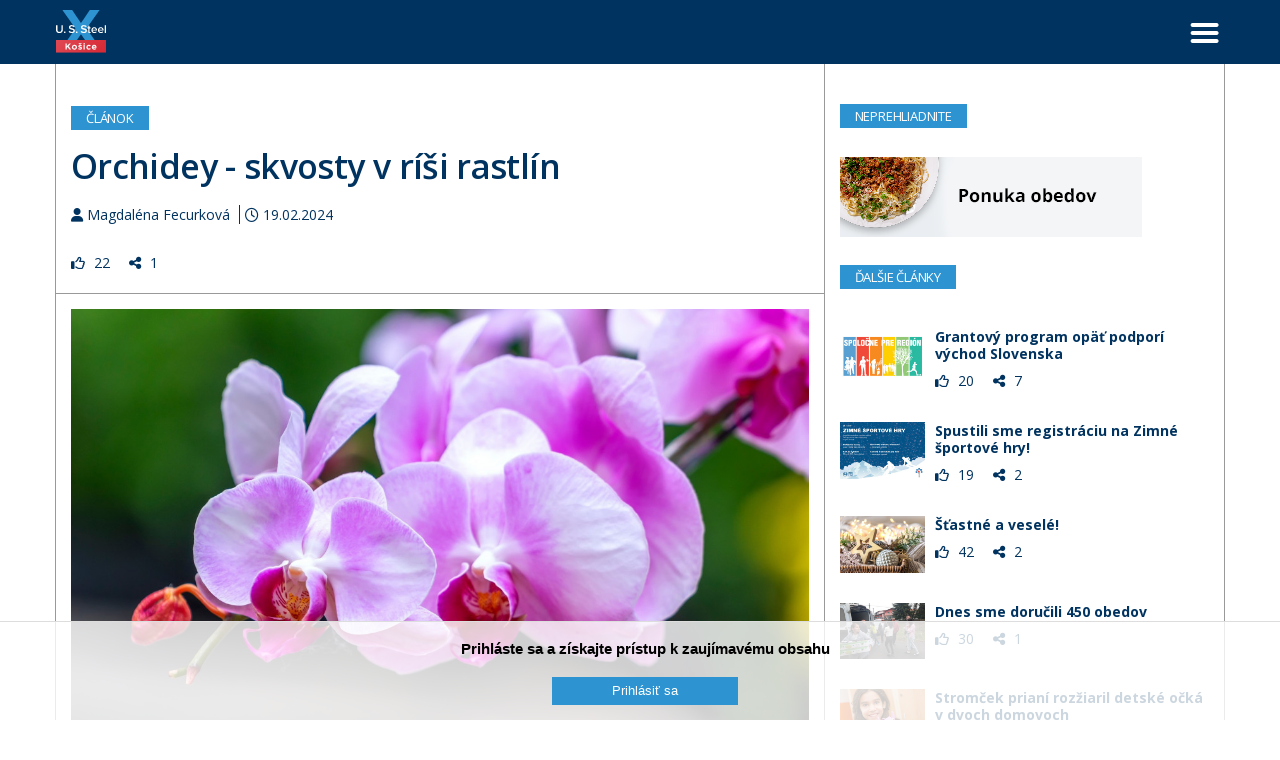

--- FILE ---
content_type: text/html; charset=UTF-8
request_url: https://xapp.usske.sk/sk/clanok/orchidey----skvosty-v-risi-rastlin
body_size: 60348
content:
<!DOCTYPE html>
<!--[if IEMobile 7]><html class="no-js iem7 oldie"><![endif]-->
<!--[if (IE 7)&!(IEMobile)]><html class="no-js ie7 oldie" lang="sk-sk"><![endif]-->
<!--[if (IE 8)&!(IEMobile)]><html class="no-js ie8 oldie" lang="sk-sk"><![endif]-->
<!--[if (IE 9)&!(IEMobile)]><html class="no-js ie9" lang="sk-sk"><![endif]-->
<!--[if (gt IE 9)|(gt IEMobile 7)]><!--><html class="no-js" lang="sk-sk"><!--<![endif]-->
<head>
<meta charset="utf-8"/>
<base href="https://xapp.usske.sk/sk/clanok/orchidey----skvosty-v-risi-rastlin"/>
<title>Orchidey -  skvosty v ríši rastlín - U. S. Steel Košice</title>
<meta name="description" content="Sme výrobca ocele s vyše 50-ročnou tradíciou a zároveň jedna z najvajčích spoločností na Slovensku. Do skladby našich výrobkov patria produkty s vysokou pridanou hodnotou, ktoré nachádzajú uplatnenie
v automobilovom, obalovom, elektrotechnickom, spotrebnom a stavebnom priemysle."/>
<meta http-equiv="X-UA-Compatible" content="IE=edge"/>
<meta name="preferredLanguage" content="sk-sk"/>
<meta name="viewport" content="width=device-width, initial-scale=1.0"/>
<meta name="ice" content="{&quot;acl&quot;:{&quot;grants&quot;:{&quot;article&quot;:{&quot;access&quot;:1},&quot;cfa&quot;:{&quot;access&quot;:1},&quot;content&quot;:{&quot;access&quot;:1},&quot;event&quot;:{&quot;access&quot;:1},&quot;opportunity&quot;:{&quot;access&quot;:1},&quot;product&quot;:{&quot;access&quot;:1},&quot;smartcontent&quot;:{&quot;access&quot;:1}},&quot;logged&quot;:false,&quot;uid&quot;:999,&quot;gid&quot;:0},&quot;cookies&quot;:{&quot;1&quot;:true,&quot;2&quot;:true,&quot;3&quot;:true,&quot;4&quot;:false,&quot;5&quot;:false,&quot;6&quot;:false,&quot;7&quot;:false,&quot;8&quot;:false},&quot;nav&quot;:{&quot;args&quot;:[&quot;orchidey----skvosty-v-risi-rastlin&quot;],&quot;lang&quot;:&quot;sk-sk&quot;,&quot;languages&quot;:{&quot;sk-sk&quot;:&quot;sk&quot;,&quot;en-us&quot;:&quot;en&quot;},&quot;path&quot;:&quot;\/clanok&quot;,&quot;prefLang&quot;:&quot;sk-sk&quot;,&quot;site&quot;:&quot;xapp&quot;,&quot;system&quot;:false,&quot;view&quot;:&quot;\/clanok&quot;},&quot;search&quot;:false,&quot;theme&quot;:{&quot;path&quot;:&quot;\/custom\/xapp&quot;},&quot;repo&quot;:{&quot;namingPolicy&quot;:&quot;canonical&quot;,&quot;ntfsCompatibility&quot;:true,&quot;repositories&quot;:{&quot;content&quot;:{&quot;readonly&quot;:false,&quot;renditions&quot;:{&quot;icon&quot;:[64,64,3,null],&quot;thumbnail&quot;:[120,120,3,null],&quot;small&quot;:[320,320,3,null],&quot;small_square&quot;:[320,320,7,null],&quot;medium&quot;:[640,640,3,null],&quot;medium_square&quot;:[640,640,7,null],&quot;big&quot;:[1170,1170,3,null],&quot;big_square&quot;:[1170,1170,7,null],&quot;hd&quot;:[1920,1920,3,null]}},&quot;template&quot;:{&quot;readonly&quot;:true,&quot;renditions&quot;:{&quot;icon&quot;:[64,64,3,null],&quot;thumbnail&quot;:[120,120,3,null],&quot;small&quot;:[320,320,3,null],&quot;small_square&quot;:[320,320,7,null],&quot;medium&quot;:[640,640,3,null],&quot;medium_square&quot;:[640,640,7,null],&quot;big&quot;:[1170,1170,3,null],&quot;big_square&quot;:[1170,1170,7,null],&quot;hd&quot;:[1920,1920,3,null]}}}},&quot;uploadMaxSize&quot;:1073741824}"/>
<meta property="og:title" content="Orchidey -  skvosty v ríši rastlín"/>
<meta property="og:description" content="Ste milovníkom kvetov a učarovali vám orchidey? Vedeli ste, že na Slovensku sa vyskytuje bezmála 80 druhov a poddruhov týchto nádherných kvetín, ..."/>
<meta property="og:type" content="article"/>
<meta property="article:published_time" content="2024-02-19T09:00:00Z"/>
<meta property="article:modified_time" content="2024-03-26T12:41:15Z"/>
<meta property="og:image" content="https://xapp.usske.sk/media/content/media/article/2024/02/orch/hd.jpg"/>
<meta property="twitter_card" content="summary"/>
<meta property="og:url" content="https://xapp.usske.sk/sk/clanok/orchidey----skvosty-v-risi-rastlin"/>
<link type="text/css" rel="stylesheet" href="/theme/custom/xapp/theme.gz.css?6911ad84" />
<link type="text/css" rel="stylesheet" href="/clib/common.gz.css?11678" />
<link type="text/css" rel="stylesheet" href="/clib/media.gz.css?10976" />
<script type="text/javascript" src="/clib/common.gz.js?11721"></script>
<script type="text/javascript" src="/clib/media.gz.js?11035"></script>
<script type="text/javascript" defer src="/clib/common.post.gz.js?11562"></script>
<script type="text/javascript" src="/locale/sk_SK.gz.js?684aadf2"></script>
<meta name="google-site-verification" content="Dz-rg11ndyh8WB1nRQv60YtD0f2L9GaTPD3mUtZBjTM" />
<script type="text/javascript" src="/theme/custom/xapp/custom.js?v=3.0"></script>
<meta name="theme-color" content="#00335f" /><link rel="icon" href="/media/favicon.ico" />
<link rel="canonical" href="https://xapp.usske.sk/sk/clanok/orchidey----skvosty-v-risi-rastlin" />
<script type="text/javascript">
(function(i,s,o,g,r,a,m){i['GoogleAnalyticsObject']=r;i[r]=i[r]||function(){
(i[r].q=i[r].q||[]).push(arguments)},i[r].l=1*new Date();a=s.createElement(o),
m=s.getElementsByTagName(o)[0];a.async=1;a.src=g;m.parentNode.insertBefore(a,m)
})(window,document,'script','//www.google-analytics.com/analytics.js','ga');
ga('create', "UA-69989123-1", 'auto');
ga('set', 'anonymizeIp', true);
ga('send', 'pageview');
</script>
<script type="text/javascript">
var _paq = window._paq = window._paq || [];
_paq.push(['trackPageView']);
// _paq.push(['enableLinkTracking']);
(function() {
 var u="https:\/\/xapp.usske.sk\/matomo\/";
 _paq.push(['setTrackerUrl', u+'matomo.php']);
 _paq.push(['setSiteId', "1"]);
 var d=document, g=d.createElement('script'), s=d.getElementsByTagName('script')[0];
 g.async=true; g.src=u+'matomo.js'; s.parentNode.insertBefore(g,s);
})();
</script>
</head>
<body class="desktop generic content-page cs-default font-default not-logged-in" data-action="article-read">
<div class="xtl-view readonly">
<div id="page-layout">
	<div id="page-top">
		<header class="xtl-slot" id="page-header"><div class="xtl-content  shared multidevice fix cs-inversed b-text  do-not-print cover-and-fit" data-xtl="{&quot;uri&quot;:&quot;content:\/content\/xapp\/header-sk-sk&quot;,&quot;styleClass&quot;:&quot;fix cs-inversed b-text  do-not-print cover-and-fit&quot;,&quot;src&quot;:&quot;current&quot;,&quot;src-mobile&quot;:&quot;content:\/content\/xapp\/mobile-header-sk-sk&quot;}">

    <div class="grid grid-non-responsive mini-padding-top mini-padding-bottom">
        <div class="grid-row">
            <div class="grid-col grid-one-third">
                <div class="ice-content align-left">
                    <a href="/sk" class="xtl-link">
                        <img src="/media/content/media/xapp/logo_xapp_kosice/stream.svg" alt="" style="margin-top: 5px;"
                            width="50" />
                    </a>
                </div>
            </div>
            <div class="grid-col grid-two-thirds" style="margin-top: 10px;">
                <div class="xtl-module mod-menu-display float-right" data-properties="{&quot;root&quot;:&quot;1501&quot;,&quot;startlevel&quot;:&quot;1&quot;,&quot;maxdepth&quot;:&quot;0&quot;,&quot;limit&quot;:&quot;none&quot;,&quot;template&quot;:&quot;offcanvas&quot;,&quot;mobileTemplate&quot;:&quot;fullwidth-mobile-menu&quot;,&quot;mobileToggle&quot;:&quot;simple&quot;,&quot;style&quot;:&quot;clean&quot;,&quot;fillAllSpace&quot;:true,&quot;triggerByClick&quot;:false,&quot;showMenuImages&quot;:false,&quot;followSubmenuLinks&quot;:false}" data-method="{&quot;context&quot;:&quot;params&quot;}" data-xtl="{&quot;class&quot;:&quot;Menu&quot;,&quot;function&quot;:&quot;display&quot;}">

<div class="menu-toggle simple toggle-visible-on-desktop"><span></span></div>

<nav class="hidden" data-mobile-template="fullwidth-mobile-menu">
	<ul class="template-offcanvas style-clean">
	
		
		
			<li class="">
				<a href="/sk/"><span>Úvodná stránka</span></a>
			</li>
		
	
		
		
			<li class="">
				<a href="/sk/kategoria/dianie-v-podniku"><span>Dianie v podniku</span></a>
			</li>
		
	
		
		
			<li class="">
				<a href="/sk/kategoria/podujatia"><span>Podujatia</span></a>
			</li>
		
	
		
		
			<li class="">
				<a href="/sk/kategoria/projekty-pre-zamestnancov"><span>Projekty pre zamestnancov</span></a>
			</li>
		
	
		
		
			<li class="">
				<a href="/sk/kategoria/spravy-z-korporacie"><span>Správy z korporácie</span></a>
			</li>
		
	
		
		
			<li class="">
				<a href="/sk/kategoria/stravovanie"><span>Stravovanie</span></a>
			</li>
		
	
		
		
			<li class="">
				<a href="/sk/kategoria/benefity"><span>Benefity</span></a>
			</li>
		
	
		
		
			<li class="">
				<a href="/sk/kategoria/sutaze"><span>Súťaže</span></a>
			</li>
		
	
		
		
			<li class="">
				<a href="/sk/kategoria/ankety"><span>Ankety</span></a>
			</li>
		
	
		
		
			<li class="">
				<a href="/sk/kategoria/napisali-o-nas"><span>Napísali o nás</span></a>
			</li>
		
	
		
		
			<li class="">
				<a href="/sk/kategoria/komunita"><span>Komunita</span></a>
			</li>
		
	
		
		
			<li class="">
				<a href="/sk/kategoria/ocel-vo-svete"><span>Oceľ vo svete</span></a>
			</li>
		
	
	</ul>
</nav>

</div>
                <div class="xtl-module mod-mihub-showlink float-right" data-xtl="{&quot;class&quot;:&quot;MiHub&quot;,&quot;function&quot;:&quot;showLink&quot;}"></div>

                <div class="xtl-module mod-xapp-employeedbicon float-right" data-xtl="{&quot;class&quot;:&quot;xapp&quot;,&quot;function&quot;:&quot;employeeDbIcon&quot;}"></div>

                <div class="xtl-module mod-xapp-infoicon float-right" data-xtl="{&quot;class&quot;:&quot;xapp&quot;,&quot;function&quot;:&quot;infoIcon&quot;}"></div>

                <div class="xtl-module mod-xapp-searchicon float-right" data-xtl="{&quot;class&quot;:&quot;xapp&quot;,&quot;function&quot;:&quot;searchIcon&quot;}"></div>

                <div class="xtl-module mod-xapp-searchbox float-right" data-xtl="{&quot;class&quot;:&quot;xapp&quot;,&quot;function&quot;:&quot;searchBox&quot;}">

<form action="/sk/vyhladavanie" method="get" class="search-autocomplete bootstrap" style="display: none;">
	<div class="clearfix">
		<p class="xtl-text floating-label-wrapper xpf button-height"><input name="search" type="text" value="" class="input full-width" placeholder="Zadajte text..."/></p>
		<span class="close-search hidden-on-desktop hidden-on-tablet"><i class="far fa-times fa-2x"></i></span>
	</div>
</form>

<script>
//<![CDATA[
$(document).ready(function () {
	$('.close-search').click(function() {
		$('.mod-xapp-searchbox >').hide();
	});

	var $input =  $('.search-autocomplete input[name="search"]');
    $input.autocomplete({
		source: function (request, response) {
			nge.io.Rmi.get({
				module: 'xapp::searchAutocomplete',
				args: [ request.term ]
			}).done(function(retval, html){
				if (retval.length) {
					response(retval);
				}
				else {
					var result = [
						{
							label: i18n.content()._('No results'),
							value: response.term,
							description: i18n.content()._('Try searching something different'),
							noResults: true
						}
					];
					response(result);
				}
			}).fail(function(message, code) {} );
		},
		delay: 200,
		autoFocus: true,
		minLength: 2,
		select: function(event, ui) {
			if (ui.item.label) {
				$input.val(label)
			}
			if (ui.item.url) {
				document.location.href = ui.item.url;
			}
		},
		open: function(){
			$('.ui-autocomplete').addClass('cs-default font-default');
			$('body').addClass('disable-scroll');
		},
		close: function(){
			$('.ui-autocomplete').addClass('cs-default font-default');
			$('body').removeClass('disable-scroll');
		}
	})
	.autocomplete('instance')._renderItem = function (ul, item) {
        var html = '<li><div class="autocomplete-result-wrapper">' + item.value + '</div></li>';

	    return $(html).appendTo(ul);
	};
});
//]]>
</script>
</div>
            </div>
        </div>
    </div>


</div></header>
		<div class="xtl-slot" id="page-mobile-menu"><div class="xtl-content  shared none-padding-bottom large-padding-top mobile-large-padding-top bg-opacity-90 cs-inversed" style="background-color:rgb(0,19,43);background-color:rgba(0,19,43,0.85);">
        <p class="mobile-menu-close"></p>

        <div style="height: 1000px; overflow-y: scroll;">
                <div class="xtl-module mod-user-account align-center none-margin-top mobile-small-margin-top mid-margin-bottom" data-properties="{&quot;template&quot;:&quot;with-avatar&quot;,&quot;size&quot;:&quot;default&quot;,&quot;showDropdownLogin&quot;:&quot;false&quot;,&quot;showDropdown&quot;:false}" data-xtl="{&quot;class&quot;:&quot;user&quot;,&quot;function&quot;:&quot;account&quot;}">
<div class="user-account template-with-avatar">
    
    
        <a href="/sk/prihlasenie" class="xtl-link btn huge outlined border-white">
             <i class="fal fa-sign-in mini-margin-right"></i> Prihlásiť sa
        </a>
    
</div>
</div>
                <div id="mobile-menu-static-copy1" class="richtext"><p class="align-center"><span class="x-large"><span class="c-text"><a href="/sk/">Úvodná stránka</a></span></span></p>

<p class="align-center"><span class="x-large"><span class="c-text"><a href="/sk/kategoria/dianie-v-podniku">Dianie v podniku</a></span></span></p>

<p class="align-center"><a href="/sk/kategoria/komunikacne-mitingy--nippon-steel"><span class="x-large"><span class="c-text">Komunikačné mítingy / Nippon Steel</span></span></a></p>

<p class="align-center"><span class="c-text lightest"><span class="x-large"><a href="/sk/kategoria/setrime-energie">Šetríme energie a životné prostredie</a></span></span></p>

<p class="align-center"><span class="x-large"><span class="c-text"><a href="/sk/kategoria/podujatia-a-projekty-pre-zamestnancov">Podujatia a projekty pre zamestnancov</a></span></span></p>

<p class="align-center"><span class="x-large"><span class="c-text"><a href="/sk/kategoria/spravy-z-korporacie">Správy z korporácie</a></span></span></p>

<p class="align-center"><span class="x-large"><span class="c-text"><a href="/sk/kategoria/stravovanie">Stravovanie</a></span></span></p>

<p class="align-center"><span class="x-large"><span class="c-text"><a href="/sk/kategoria/benefity">Benefity</a></span></span></p>

<p class="align-center"><span class="x-large"><span class="c-text"><a href="/sk/kategoria/ankety-a-sutaze">Ankety a súťaže</a></span></span></p>

<p class="align-center"><span class="x-large"><span class="c-text"><a href="/sk/kategoria/napisali-o-nas">Napísali o nás</a></span></span></p>

<p class="align-center"><span class="x-large"><span class="c-text"><a href="/sk/kategoria/komunita">Komunita</a></span></span></p>

<p class="align-center"><span class="x-large"><span class="c-text"><a href="/sk/kategoria/ocel-vo-svete">Oceľ vo svete</a></span></span></p>
</div>
                <div class="xtl-module mod-language-switcher mid-margin-top align-center" data-properties="{&quot;template&quot;:&quot;with-flags&quot;,&quot;type&quot;:&quot;country-code&quot;,&quot;separator&quot;:&quot;none&quot;,&quot;useUKFlag&quot;:false,&quot;size&quot;:&quot;default&quot;}" data-xtl="{&quot;class&quot;:&quot;language&quot;,&quot;function&quot;:&quot;switcher&quot;}">
<div class="language-switcher template-with-flags type-country-code clearfix size-default">
	<ul class="separator-none">
	
		<li class="current"><a href="/sk/" ><img src="/clib/nge/img/flags/sk.svg" alt="Slovenčina" /> <span>SK</span></a></li>	
	
		<li class=""><a href="/en/" ><img src="/clib/nge/img/flags/us.svg" alt="English" /> <span>EN</span></a></li>	
	
	</ul>
</div>
</div>
                <div class="richtext none-padding-top none-padding-bottom small-margin-bottom small-margin-top"><p class="align-center"><span class="c-text"> <a href="/sk/clanok/the-x-app-kosice-navod">Ako používať aplikáciu</a>   I  <a href="/sk/clanok/the-x-app-kosice-navod"> </a><a href="/sk/ochrana-osobnych-udajov">Ochrana osobných údajov</a> <span class="c-text">  I  <a href="/sk/clanok/the-x-app-kosice-navod"> </a></span><a href="/sk/zrusit-ucet">Zrušiť účet</a><br/>
<a href="/sk/spatna-vazba">Návrhy na vylepšenie</a> I   <a href="/sk/hlasenie-chyby">Hlásenie chyby</a>   I   <a href="/sk/kontakt">Kontaktné údaje</a></span></p>
</div>
        </div>

</div></div>
	</div>
	<div id="page-middle">
		<main class="xtl-slot" id="page-content"><div class="xtl-content  cover-and-fit hidden-on-desktop hidden-on-tablet-landscape">
    <div class="grid grid-non-responsive">
      <div class="grid-row">
        <div class="grid-col ice-container grid-one-third">
          <div class="richtext mini-margin-left small-margin-top small-margin-bottom c-black">
            <i class="go-back-button fas fa-3x fa-angle-left" style="cursor: pointer; display: block;"></i>
          </div>
        </div>
        <div class="grid-col ice-container grid-one-third">
          <div class="ice-dummy cs-system font-system">Empty</div>
        </div>
        <div class="grid-col ice-container grid-one-third align-right">
          <div class="ice-container float-right small-margin-right" style="width: 50px; margin-top: 18px;">
            <div class="xtl-module mod-menu-display" data-properties="{&quot;root&quot;:&quot;1501&quot;,&quot;startlevel&quot;:&quot;1&quot;,&quot;maxdepth&quot;:&quot;0&quot;,&quot;limit&quot;:&quot;none&quot;,&quot;template&quot;:&quot;megamenu&quot;,&quot;mobileTemplate&quot;:&quot;fullwidth-mobile-menu&quot;,&quot;mobileToggle&quot;:&quot;simple&quot;,&quot;style&quot;:&quot;clean&quot;,&quot;fillAllSpace&quot;:true,&quot;triggerByClick&quot;:false,&quot;showMenuImages&quot;:false,&quot;followSubmenuLinks&quot;:false}" data-method="{&quot;context&quot;:&quot;params&quot;}" data-xtl="{&quot;class&quot;:&quot;Menu&quot;,&quot;function&quot;:&quot;display&quot;}">
<nav>
<ul class="dropdown-menu megamenu style-clean fill-all-space" data-mobile-template="fullwidth-mobile-menu" data-mobile-toggle="simple">

		
	
		<li class="">
			<a href="/sk/"><span>Úvodná stránka</span></a>
		</li>
	

		
	
		<li class="">
			<a href="/sk/kategoria/dianie-v-podniku"><span>Dianie v podniku</span></a>
		</li>
	

		
	
		<li class="">
			<a href="/sk/kategoria/podujatia"><span>Podujatia</span></a>
		</li>
	

		
	
		<li class="">
			<a href="/sk/kategoria/projekty-pre-zamestnancov"><span>Projekty pre zamestnancov</span></a>
		</li>
	

		
	
		<li class="">
			<a href="/sk/kategoria/spravy-z-korporacie"><span>Správy z korporácie</span></a>
		</li>
	

		
	
		<li class="">
			<a href="/sk/kategoria/stravovanie"><span>Stravovanie</span></a>
		</li>
	

		
	
		<li class="">
			<a href="/sk/kategoria/benefity"><span>Benefity</span></a>
		</li>
	

		
	
		<li class="">
			<a href="/sk/kategoria/sutaze"><span>Súťaže</span></a>
		</li>
	

		
	
		<li class="">
			<a href="/sk/kategoria/ankety"><span>Ankety</span></a>
		</li>
	

		
	
		<li class="">
			<a href="/sk/kategoria/napisali-o-nas"><span>Napísali o nás</span></a>
		</li>
	

		
	
		<li class="">
			<a href="/sk/kategoria/komunita"><span>Komunita</span></a>
		</li>
	

		
	
		<li class="">
			<a href="/sk/kategoria/ocel-vo-svete"><span>Oceľ vo svete</span></a>
		</li>
	

</ul>
</nav>
</div>
          </div>
        </div>
      </div>
    </div>
  </div><div class="xtl-content  cover hidden-on-desktop hidden-on-tablet-landscape">
    <div class="xtl-module mod-article-header no-margin-left cs-default small-margin-bottom no-margin-top" data-properties="{&quot;template&quot;:&quot;xapp-mobile&quot;,&quot;defaultImage&quot;:&quot;content:\/media\/03020026oh0&quot;,&quot;showDate&quot;:&quot;exact&quot;,&quot;showCategory&quot;:&quot;no&quot;,&quot;showAuthor&quot;:true,&quot;showReadingTime&quot;:false,&quot;showImage&quot;:true,&quot;showTitle&quot;:true,&quot;showExcerpt&quot;:&quot;no&quot;}" data-method="{&quot;context&quot;:&quot;args&quot;}" data-xtl="{&quot;class&quot;:&quot;Article&quot;,&quot;function&quot;:&quot;header&quot;}">
	<div class="article-header template-xapp-mobile">
		<div id="xtl-id-1" class="xtl-form unsubmittable">

			
				
					<div class="article-image">
						<span class="xtl-image orientation-landscape" style="max-width:1170px;max-height:1170px;" data-aspect-ratio="1.5"><img class="lazyload" src="data:image/svg+xml,%3Csvg xmlns='http://www.w3.org/2000/svg' viewBox='0 0 1170 780'%3E%3C/svg%3E" data-src="/media/content/media/article/2024/02/orch/big.jpg" alt="" width="1170" height="780"/></span>
					</div>
				
				
			

			<div class="cover-and-fit">
				<h1 class="article-title small-margin-top">
					<span>Orchidey -  skvosty v ríši rastlín</span>
					
				</h1>
				<div class="article-excerpt small-margin-bottom">
					
    
    

				</div>
				<div class="article-meta">
					
    
        <span class="article-author">
            <span class="fa fa-user small-margin-bottom"></span>
            Magdaléna Fecurková
        </span>
    

    

   	
        <span class="article-date">
        <span class="fa fa-clock-o"></span> 
        
            19.02.2024
        
        
        </span>
    	
    

				</div>
			</div>
		</div>
	</div>
</div>
  </div><div class="xtl-content ">


	</div><div class="xtl-content  cover-and-fit none-padding-left small-margin-bottom" style="border-left-width:1px;min-height:0px;border-width:2px;">
    <div class="grid border-page darkest-border small-padding-right mobile-no-padding-left mobile-no-padding-right lined-border grid-custom-responsivity no-padding-top grid-gutter-none grid-same-height-cols no-padding-left no-padding-bottom" style="border-width: 1px 1px 0px;">
      <div class="grid-row">
        <div class="grid-col ice-container grid-two-thirds grid-full-width-mobile-portrait grid-full-width-mobile-landscape grid-full-width-tablet-portrait grid-two-thirds-tablet-landscape lined-border border-page darkest-border no-padding-right" style="border-width: 0px 1px 0px 0px;">
          <div class="xtl-module mod-article-header cs-default small-margin-bottom large-margin-top small-padding-top hidden-on-mobile hidden-on-tablet-portrait no-margin-left small-padding-left mobile-no-padding-left small-padding-right" style="min-height:0px;" data-properties="{&quot;template&quot;:&quot;xapp-desktop&quot;,&quot;defaultImage&quot;:&quot;content:\/media\/03020026oh0&quot;,&quot;showDate&quot;:&quot;exact&quot;,&quot;showCategory&quot;:&quot;no&quot;,&quot;showAuthor&quot;:true,&quot;showReadingTime&quot;:false,&quot;showImage&quot;:false,&quot;showTitle&quot;:true,&quot;showExcerpt&quot;:&quot;no&quot;}" data-method="{&quot;context&quot;:&quot;args&quot;}" data-xtl="{&quot;class&quot;:&quot;Article&quot;,&quot;function&quot;:&quot;header&quot;}">
	<div class="article-header template-xapp-desktop">
		<div id="xtl-id-2" class="xtl-form unsubmittable">
			<h4 class="mid-margin-top"><span class="c-page"><span class="b-primary">
				
				Článok
			</span></span></h4>

			<h1 class="article-title small-margin-top">
				<span>Orchidey -  skvosty v ríši rastlín</span>
				
			</h1>
			<div class="article-excerpt small-margin-bottom">
				
    
    

			</div>
			<div class="article-meta">
				
    
        <span class="article-author">
            <span class="fa fa-user small-margin-bottom"></span>
            Magdaléna Fecurková
        </span>
    

    

   	
        <span class="article-date">
        <span class="fa fa-clock-o"></span> 
        
            19.02.2024
        
        
        </span>
    	
    

			</div>

			
		</div>
	</div>
</div>
          <div class="xtl-module mod-feedback-likesharesummary no-margin-left small-padding-left  mobile-no-padding-left no-padding-top small-padding-bottom no-margin-top" data-properties="{&quot;template&quot;:&quot;icons-names-clickable&quot;,&quot;style&quot;:&quot;default&quot;}" data-xtl="{&quot;class&quot;:&quot;Feedback&quot;,&quot;function&quot;:&quot;likeShareSummary&quot;}">
    
        <div class="feedback-likes-shares-summary template-icons-names clickable"
            data-entity-name="article" data-entity-id="26091" data-site="2" data-template="icons-names-clickable">
            
                <span class="feedback-likes-count small-margin-right" style=""><i class="far fa-thumbs-up mini-margin-right"></i> 
                    
                    
                     22
                    
                </span>
            
            
                <span class="feedback-shares-count" style=""><i class="fas fa-share-alt mini-margin-right"></i> 
                1
                </span>
            
        </div>
    
</div>
          <div class="xtl-module mod-feedback-likesharebuttons no-margin-left mobile-no-padding-left mini-padding-top" data-properties="{&quot;template&quot;:&quot;default&quot;,&quot;style&quot;:&quot;default&quot;,&quot;textForWishlist&quot;:&quot;Wishlist&quot;}" data-xtl="{&quot;class&quot;:&quot;Feedback&quot;,&quot;function&quot;:&quot;likeShareButtons&quot;}"></div>
          <div class="xtl-module mod-article-read small-padding-left mobile-no-padding-left small-padding-right small-padding-top small-padding-bottom small-margin-bottom" style="min-height:600px;" data-properties="{&quot;template&quot;:&quot;xapp&quot;}" data-method="{&quot;context&quot;:&quot;args&quot;}" data-xtl="{&quot;class&quot;:&quot;Article&quot;,&quot;function&quot;:&quot;read&quot;}">
	<div class="article-content template-xapp">
		<div id="xtl-id-3" class="xtl-form unsubmittable">
			<div class="article-image mid-margin-bottom clearfix hidden-on-mobile hidden-on-tablet-portrait">
				<span class="xtl-image orientation-landscape" style="max-width:1170px;max-height:1170px;" data-aspect-ratio="1.5"><img class="lazyload" src="data:image/svg+xml,%3Csvg xmlns='http://www.w3.org/2000/svg' viewBox='0 0 1170 780'%3E%3C/svg%3E" data-src="/media/content/media/article/2024/02/orch/big.jpg" alt="" width="1170" height="780"/></span>
			</div><br />
		</div>
		<div class="xtl-content  shared embedded">



<div class="richtext"><p><span><span><span><span><span>Ste milovníkom kvetov a učarovali vám orchidey? Vedeli ste, že na Slovensku sa vyskytuje bezmála 80 druhov a poddruhov týchto nádherných kvetín, pričom väčšinou ide o vzácne a zákonom chránené rastliny? Zaznačte si v kalendári <strong>24. február 2024</strong>. Práve v tento deň otvára <strong>Botanická záhrada Univerzity P. J. Šafárika v Košiciach</strong> v svojich expozičných skleníkoch jedinečnú výstavu <strong>Orchidey – skvosty v ríši rastlín</strong>, ktorá potrvá <strong>až do 10. marca 2024</strong>. Sprístupnená bude <strong>každý deň od 9.00 do 17.00 hodiny</strong>.</span></span></span></span></span></p>

<p><span><span><span><span><span>Ak toto podujatie navštívite, určite si prídete na svoje. Navyše, v rámci spolupráce so Strednou odbornou školou poľnohospodárstva a služieb na vidieku Košice pripravuje botanická záhrada vo vestibule budovy aj prezentáciu prác študentov v podobe živých dekorácií orchideí. Na tomto mieste si budete môcť tieto kvetiny aj kúpiť, pričom predaj obohatia aj vlastné prebytky rastlín v návštevníckom centre botanickej záhrady.</span></span></span></span></span></p>
</div>

</div>
	</div>
</div>
          <div class="xtl-module mod-feedback-likesharebuttons no-margin-left  mobile-no-padding-left mini-padding-top" data-properties="{&quot;template&quot;:&quot;default&quot;,&quot;style&quot;:&quot;default&quot;,&quot;textForWishlist&quot;:&quot;Wishlist&quot;}" data-xtl="{&quot;class&quot;:&quot;Feedback&quot;,&quot;function&quot;:&quot;likeShareButtons&quot;}"></div>
          <div class="xtl-module mod-article-navigation no-padding-bottom no-margin-bottom" data-properties="{&quot;template&quot;:&quot;xapp&quot;}" data-method="{&quot;context&quot;:&quot;args&quot;}" data-xtl="{&quot;class&quot;:&quot;Article&quot;,&quot;function&quot;:&quot;navigation&quot;}">
<div class="article-footer template-xapp">
	<div class="grid grid-non-responsive no-margin-top">
			<div class="grid-row">
				<div class="grid-col grid-one-half mid-padding-top  mid-padding-left mid-padding-right mid-padding-bottom align-left" style="border-right: 1px solid #999;">
					
						<span class="navigation-text">
							<i class="fas fa-long-arrow-alt-left"></i>
							
							Starší článok
						</span>
						<h4 class="no-margin-top"><a class="prev-article-link" href="znizenie-emisii-z-automobilovej-dopravy-a-tankovanie-na-miestnej-cerpacej-stanici">Zníženie emisií z automobilovej dopravy a tankovanie na miestnej čerpacej stanici</a></h4>
					
				</div>
				<div class="grid-col grid-one-half mid-padding-top mid-padding-left mid-padding-right mid-padding-bottom align-right">
					
						<span class="navigation-text">
							
							Novší článok
							<i class="fas fa-long-arrow-alt-right"></i>
						</span>
						<h4 class="no-margin-top"><a class="next-article-link" href="koncert-filharmonikov-ocami-oceliarov">Koncert filharmonikov očami oceliarov</a></h4>
					
				</div>

			</div>
	</div>
</div>
</div>
        </div>
        <div class="grid-col ice-container grid-one-third grid-full-width-mobile-portrait grid-full-width-mobile-landscape grid-full-width-tablet-portrait grid-one-third-tablet-landscape hidden-on-mobile hidden-on-tablet-portrait small-padding-left none-margin-top">
          <div class="richtext mobile-no-margin-top tablet-no-margin-top mini-margin-bottom large-margin-top mid-padding-top tablet-no-padding-top mobile-no-padding-top" style="border-width: 0px;">
            <h4>
              <span class="c-page">
                <span class="b-primary">Neprehliadnite</span>
              </span>
            </h4>
          </div>
          <div class="ice-content">
            <a href="/sk/kategoria/stravovanie" class="xtl-link no-padding-bottom small-padding-top">
              <span class="xtl-image orientation-landscape" style="max-width:302px;max-height:80px;" data-aspect-ratio="3.78"><img class="lazyload" src="data:image/svg+xml,%3Csvg xmlns='http://www.w3.org/2000/svg' viewBox='0 0 302 80'%3E%3C/svg%3E" data-src="/media/content/media/xapp/ponuka_obedov/stream.png" alt="" width="302" height="80"/></span>
            </a>
          </div>
          <div class="richtext small-margin-top mid-margin-bottom">
            <h4>
              <span class="c-page">
                <span class="b-primary">ĎAlŠIE Články</span>
              </span>
            </h4>
          </div>
          <div class="xtl-module mod-article-listing" data-properties="{&quot;category&quot;:&quot;1000003157&quot;,&quot;categoryScope&quot;:&quot;selfAndDescendants&quot;,&quot;featured&quot;:&quot;include-only&quot;,&quot;limit&quot;:&quot;8&quot;,&quot;timeframe&quot;:&quot;all_time&quot;,&quot;sort&quot;:&quot;date_desc&quot;,&quot;template&quot;:&quot;newspaper&quot;,&quot;style&quot;:&quot;clean&quot;,&quot;columns&quot;:&quot;4&quot;,&quot;gutterSize&quot;:&quot;gutterSize1&quot;,&quot;showDate&quot;:&quot;no&quot;,&quot;showCategory&quot;:&quot;first_standard&quot;,&quot;showAuthor&quot;:false,&quot;showExcerpt&quot;:&quot;no&quot;,&quot;showImage&quot;:true,&quot;defaultImage&quot;:null,&quot;rendition&quot;:&quot;small&quot;,&quot;aspectRatio&quot;:&quot;square&quot;,&quot;allowUpscale&quot;:true,&quot;showReadMore&quot;:true,&quot;readMoreStyle&quot;:&quot;link&quot;,&quot;readMoreText&quot;:&quot;read-more&quot;,&quot;showLikesShares&quot;:&quot;no&quot;,&quot;isotopeFilter&quot;:&quot;disabledIsotopeFiltering&quot;,&quot;shortenerHeading&quot;:&quot;disabled&quot;,&quot;shortenerDescription&quot;:&quot;disabled&quot;,&quot;paging&quot;:&quot;none&quot;,&quot;excludeFromSearch&quot;:false}" data-xtl="{&quot;class&quot;:&quot;Article&quot;,&quot;function&quot;:&quot;listing&quot;}">

	<div class="article-listing template-newspaper style-clean  js-croppable " data-aspect-ratio="square">


        
            <div id="xtl-id-4" class="xtl-form unsubmittable">
                <article class="basic-article grid mid-margin-bottom">
                    <div class="grid-row">
                        <div class="grid-col grid-one-fourth grid-one-fourth-tablet-landscape grid-one-fourth-tablet-portrait grid-one-third-mobile-landscape grid-one-third-mobile-portrait">
                            
                                <div class="article-image">
                                    <a href="/sk/clanok/grantovy-program-opat-podpori-vychod-slovenska" class="xtl-link">
                                        <span class="xtl-image orientation-landscape" style="max-width:320px;max-height:320px;" data-aspect-ratio="1.5"><img class="lazyload" src="data:image/svg+xml,%3Csvg xmlns='http://www.w3.org/2000/svg' viewBox='0 0 320 213'%3E%3C/svg%3E" data-src="/media/content/media/article/spolocne_xapp/small.jpg" alt="" width="320" height="213"/></span>
                                    </a>
                                </div>
                            
                        </div>
                        <div class="grid-col grid-three-fourths grid-three-fourths-tablet-landscape grid-three-fourths-tablet-portrait grid-two-thirds-mobile-landscape grid-two-thirds-mobile-portrait">
                            <div class="article-header">
                                <h4 class="article-title no-margin-top ">
                                    <a href="/sk/clanok/grantovy-program-opat-podpori-vychod-slovenska" class="xtl-link">
                                        <span>Grantový program opäť podporí východ Slovenska</span>
                                        
                                    </a>
                                </h4>

                                <div class="article-meta">
                                    
    

   	

                                </div>
                            </div>
                             <div class="article-excerpt hidden-on-mobile mini-margin-top">
                                 <div class="article-description ">
                                     
    
    

                                 </div>
                            </div>

                            
                                <div class="feedback-likes-shares-summary template-icons" data-template="icons">
                                    <!-- <span class="small-margin-right"><i class="far fa-eye mini-margin-right"></i> 0x</span> -->
                                    
                                        <span class="feedback-likes-count small-margin-right"><i class="far fa-thumbs-up mini-margin-right"></i> 20</span>
                                    
                                    
                                        <span class="feedback-shares-count"><i class="fas fa-share-alt mini-margin-right"></i> 7</span>
                                    
                                </div>
                            
                         </div>
                    </div>
                </article>
            </div>
		
            <div id="xtl-id-5" class="xtl-form unsubmittable">
                <article class="basic-article grid mid-margin-bottom">
                    <div class="grid-row">
                        <div class="grid-col grid-one-fourth grid-one-fourth-tablet-landscape grid-one-fourth-tablet-portrait grid-one-third-mobile-landscape grid-one-third-mobile-portrait">
                            
                                <div class="article-image">
                                    <a href="/sk/clanok/spustili-sme-registraciu-na-zimne-sportove-hry%21" class="xtl-link">
                                        <span class="xtl-image orientation-landscape" style="max-width:320px;max-height:320px;" data-aspect-ratio="1.5"><img class="lazyload" src="data:image/svg+xml,%3Csvg xmlns='http://www.w3.org/2000/svg' viewBox='0 0 320 213'%3E%3C/svg%3E" data-src="/media/content/media/article/2025/12/ussk-zoh-1920x1280px/small.jpg" alt="" width="320" height="213"/></span>
                                    </a>
                                </div>
                            
                        </div>
                        <div class="grid-col grid-three-fourths grid-three-fourths-tablet-landscape grid-three-fourths-tablet-portrait grid-two-thirds-mobile-landscape grid-two-thirds-mobile-portrait">
                            <div class="article-header">
                                <h4 class="article-title no-margin-top ">
                                    <a href="/sk/clanok/spustili-sme-registraciu-na-zimne-sportove-hry%21" class="xtl-link">
                                        <span>Spustili sme registráciu na Zimné športové hry!</span>
                                        
                                    </a>
                                </h4>

                                <div class="article-meta">
                                    
    

   	

                                </div>
                            </div>
                             <div class="article-excerpt hidden-on-mobile mini-margin-top">
                                 <div class="article-description ">
                                     
    
    

                                 </div>
                            </div>

                            
                                <div class="feedback-likes-shares-summary template-icons" data-template="icons">
                                    <!-- <span class="small-margin-right"><i class="far fa-eye mini-margin-right"></i> 0x</span> -->
                                    
                                        <span class="feedback-likes-count small-margin-right"><i class="far fa-thumbs-up mini-margin-right"></i> 19</span>
                                    
                                    
                                        <span class="feedback-shares-count"><i class="fas fa-share-alt mini-margin-right"></i> 2</span>
                                    
                                </div>
                            
                         </div>
                    </div>
                </article>
            </div>
		
            <div id="xtl-id-6" class="xtl-form unsubmittable">
                <article class="basic-article grid mid-margin-bottom">
                    <div class="grid-row">
                        <div class="grid-col grid-one-fourth grid-one-fourth-tablet-landscape grid-one-fourth-tablet-portrait grid-one-third-mobile-landscape grid-one-third-mobile-portrait">
                            
                                <div class="article-image">
                                    <a href="/sk/clanok/stastne-a-vesele%21" class="xtl-link">
                                        <span class="xtl-image orientation-landscape" style="max-width:320px;max-height:320px;" data-aspect-ratio="1.5"><img class="lazyload" src="data:image/svg+xml,%3Csvg xmlns='http://www.w3.org/2000/svg' viewBox='0 0 320 213'%3E%3C/svg%3E" data-src="/media/content/media/article/2025/12/Sn%C3%ADmka%20obrazovky%202025-12-12%20155428_cr/small.jpg" alt="" width="320" height="213"/></span>
                                    </a>
                                </div>
                            
                        </div>
                        <div class="grid-col grid-three-fourths grid-three-fourths-tablet-landscape grid-three-fourths-tablet-portrait grid-two-thirds-mobile-landscape grid-two-thirds-mobile-portrait">
                            <div class="article-header">
                                <h4 class="article-title no-margin-top ">
                                    <a href="/sk/clanok/stastne-a-vesele%21" class="xtl-link">
                                        <span>Šťastné a veselé!</span>
                                        
                                    </a>
                                </h4>

                                <div class="article-meta">
                                    
    

   	

                                </div>
                            </div>
                             <div class="article-excerpt hidden-on-mobile mini-margin-top">
                                 <div class="article-description ">
                                     
    
    

                                 </div>
                            </div>

                            
                                <div class="feedback-likes-shares-summary template-icons" data-template="icons">
                                    <!-- <span class="small-margin-right"><i class="far fa-eye mini-margin-right"></i> 0x</span> -->
                                    
                                        <span class="feedback-likes-count small-margin-right"><i class="far fa-thumbs-up mini-margin-right"></i> 42</span>
                                    
                                    
                                        <span class="feedback-shares-count"><i class="fas fa-share-alt mini-margin-right"></i> 2</span>
                                    
                                </div>
                            
                         </div>
                    </div>
                </article>
            </div>
		
            <div id="xtl-id-7" class="xtl-form unsubmittable">
                <article class="basic-article grid mid-margin-bottom">
                    <div class="grid-row">
                        <div class="grid-col grid-one-fourth grid-one-fourth-tablet-landscape grid-one-fourth-tablet-portrait grid-one-third-mobile-landscape grid-one-third-mobile-portrait">
                            
                                <div class="article-image">
                                    <a href="/sk/clanok/dnes-sme-dorucili-450-obedov" class="xtl-link">
                                        <span class="xtl-image orientation-landscape" style="max-width:320px;max-height:320px;" data-aspect-ratio="1.5"><img class="lazyload" src="data:image/svg+xml,%3Csvg xmlns='http://www.w3.org/2000/svg' viewBox='0 0 320 213'%3E%3C/svg%3E" data-src="/media/content/media/article/2025/12/obedy/obedy%20titulka/small.jpg" alt="" width="320" height="213"/></span>
                                    </a>
                                </div>
                            
                        </div>
                        <div class="grid-col grid-three-fourths grid-three-fourths-tablet-landscape grid-three-fourths-tablet-portrait grid-two-thirds-mobile-landscape grid-two-thirds-mobile-portrait">
                            <div class="article-header">
                                <h4 class="article-title no-margin-top ">
                                    <a href="/sk/clanok/dnes-sme-dorucili-450-obedov" class="xtl-link">
                                        <span>Dnes sme doručili 450 obedov</span>
                                        
                                    </a>
                                </h4>

                                <div class="article-meta">
                                    
    

   	

                                </div>
                            </div>
                             <div class="article-excerpt hidden-on-mobile mini-margin-top">
                                 <div class="article-description ">
                                     
    
    

                                 </div>
                            </div>

                            
                                <div class="feedback-likes-shares-summary template-icons" data-template="icons">
                                    <!-- <span class="small-margin-right"><i class="far fa-eye mini-margin-right"></i> 0x</span> -->
                                    
                                        <span class="feedback-likes-count small-margin-right"><i class="far fa-thumbs-up mini-margin-right"></i> 30</span>
                                    
                                    
                                        <span class="feedback-shares-count"><i class="fas fa-share-alt mini-margin-right"></i> 1</span>
                                    
                                </div>
                            
                         </div>
                    </div>
                </article>
            </div>
		
            <div id="xtl-id-8" class="xtl-form unsubmittable">
                <article class="basic-article grid mid-margin-bottom">
                    <div class="grid-row">
                        <div class="grid-col grid-one-fourth grid-one-fourth-tablet-landscape grid-one-fourth-tablet-portrait grid-one-third-mobile-landscape grid-one-third-mobile-portrait">
                            
                                <div class="article-image">
                                    <a href="/sk/clanok/stromcek-priani-rozziaril-detske-ocka-v-dvoch-domovoch" class="xtl-link">
                                        <span class="xtl-image orientation-landscape" style="max-width:320px;max-height:320px;" data-aspect-ratio="1.5"><img class="lazyload" src="data:image/svg+xml,%3Csvg xmlns='http://www.w3.org/2000/svg' viewBox='0 0 320 213'%3E%3C/svg%3E" data-src="/media/content/media/article/2025/12/domovy/melania/small.jpg" alt="" width="320" height="213"/></span>
                                    </a>
                                </div>
                            
                        </div>
                        <div class="grid-col grid-three-fourths grid-three-fourths-tablet-landscape grid-three-fourths-tablet-portrait grid-two-thirds-mobile-landscape grid-two-thirds-mobile-portrait">
                            <div class="article-header">
                                <h4 class="article-title no-margin-top ">
                                    <a href="/sk/clanok/stromcek-priani-rozziaril-detske-ocka-v-dvoch-domovoch" class="xtl-link">
                                        <span>Stromček prianí rozžiaril detské očká v dvoch domovoch</span>
                                        
                                    </a>
                                </h4>

                                <div class="article-meta">
                                    
    

   	

                                </div>
                            </div>
                             <div class="article-excerpt hidden-on-mobile mini-margin-top">
                                 <div class="article-description ">
                                     
    
    

                                 </div>
                            </div>

                            
                                <div class="feedback-likes-shares-summary template-icons" data-template="icons">
                                    <!-- <span class="small-margin-right"><i class="far fa-eye mini-margin-right"></i> 0x</span> -->
                                    
                                        <span class="feedback-likes-count small-margin-right"><i class="far fa-thumbs-up mini-margin-right"></i> 34</span>
                                    
                                    
                                        <span class="feedback-shares-count"><i class="fas fa-share-alt mini-margin-right"></i> 1</span>
                                    
                                </div>
                            
                         </div>
                    </div>
                </article>
            </div>
		
            <div id="xtl-id-9" class="xtl-form unsubmittable">
                <article class="basic-article grid mid-margin-bottom">
                    <div class="grid-row">
                        <div class="grid-col grid-one-fourth grid-one-fourth-tablet-landscape grid-one-fourth-tablet-portrait grid-one-third-mobile-landscape grid-one-third-mobile-portrait">
                            
                                <div class="article-image">
                                    <a href="/sk/clanok/vecer-plny-splnenych-priani" class="xtl-link">
                                        <span class="xtl-image orientation-landscape" style="max-width:320px;max-height:320px;" data-aspect-ratio="1.5"><img class="lazyload" src="data:image/svg+xml,%3Csvg xmlns='http://www.w3.org/2000/svg' viewBox='0 0 320 213'%3E%3C/svg%3E" data-src="/media/content/media/article/2025/12/rodiny%20vecera/titulka/small.jpg" alt="" width="320" height="213"/></span>
                                    </a>
                                </div>
                            
                        </div>
                        <div class="grid-col grid-three-fourths grid-three-fourths-tablet-landscape grid-three-fourths-tablet-portrait grid-two-thirds-mobile-landscape grid-two-thirds-mobile-portrait">
                            <div class="article-header">
                                <h4 class="article-title no-margin-top ">
                                    <a href="/sk/clanok/vecer-plny-splnenych-priani" class="xtl-link">
                                        <span>Večer plný splnených prianí</span>
                                        
                                    </a>
                                </h4>

                                <div class="article-meta">
                                    
    

   	

                                </div>
                            </div>
                             <div class="article-excerpt hidden-on-mobile mini-margin-top">
                                 <div class="article-description ">
                                     
    
    

                                 </div>
                            </div>

                            
                                <div class="feedback-likes-shares-summary template-icons" data-template="icons">
                                    <!-- <span class="small-margin-right"><i class="far fa-eye mini-margin-right"></i> 0x</span> -->
                                    
                                        <span class="feedback-likes-count small-margin-right"><i class="far fa-thumbs-up mini-margin-right"></i> 31</span>
                                    
                                    
                                        <span class="feedback-shares-count"><i class="fas fa-share-alt mini-margin-right"></i> 1</span>
                                    
                                </div>
                            
                         </div>
                    </div>
                </article>
            </div>
		
            <div id="xtl-id-10" class="xtl-form unsubmittable">
                <article class="basic-article grid mid-margin-bottom">
                    <div class="grid-row">
                        <div class="grid-col grid-one-fourth grid-one-fourth-tablet-landscape grid-one-fourth-tablet-portrait grid-one-third-mobile-landscape grid-one-third-mobile-portrait">
                            
                                <div class="article-image">
                                    <a href="/sk/clanok/mike-piekut-a-isao-takenami-zazelali-kosicanom-krasne-sviatky" class="xtl-link">
                                        <span class="xtl-image orientation-landscape" style="max-width:320px;max-height:320px;" data-aspect-ratio="1.5"><img class="lazyload" src="data:image/svg+xml,%3Csvg xmlns='http://www.w3.org/2000/svg' viewBox='0 0 320 213'%3E%3C/svg%3E" data-src="/media/content/media/article/2025/12/otvorenie%20ke%20vianoc/titulka/small.jpg" alt="" width="320" height="213"/></span>
                                    </a>
                                </div>
                            
                        </div>
                        <div class="grid-col grid-three-fourths grid-three-fourths-tablet-landscape grid-three-fourths-tablet-portrait grid-two-thirds-mobile-landscape grid-two-thirds-mobile-portrait">
                            <div class="article-header">
                                <h4 class="article-title no-margin-top ">
                                    <a href="/sk/clanok/mike-piekut-a-isao-takenami-zazelali-kosicanom-krasne-sviatky" class="xtl-link">
                                        <span>Mike Piekut a Isao Takenami zaželali Košičanom krásne sviatky</span>
                                        
                                    </a>
                                </h4>

                                <div class="article-meta">
                                    
    

   	

                                </div>
                            </div>
                             <div class="article-excerpt hidden-on-mobile mini-margin-top">
                                 <div class="article-description ">
                                     
    
    

                                 </div>
                            </div>

                            
                                <div class="feedback-likes-shares-summary template-icons" data-template="icons">
                                    <!-- <span class="small-margin-right"><i class="far fa-eye mini-margin-right"></i> 0x</span> -->
                                    
                                        <span class="feedback-likes-count small-margin-right"><i class="far fa-thumbs-up mini-margin-right"></i> 69</span>
                                    
                                    
                                        <span class="feedback-shares-count"><i class="fas fa-share-alt mini-margin-right"></i> 3</span>
                                    
                                </div>
                            
                         </div>
                    </div>
                </article>
            </div>
		
            <div id="xtl-id-11" class="xtl-form unsubmittable">
                <article class="basic-article grid mid-margin-bottom">
                    <div class="grid-row">
                        <div class="grid-col grid-one-fourth grid-one-fourth-tablet-landscape grid-one-fourth-tablet-portrait grid-one-third-mobile-landscape grid-one-third-mobile-portrait">
                            
                                <div class="article-image">
                                    <a href="/sk/clanok/nas-erp-projekt-ziskal-ocenenie-sap-quality-award-2025" class="xtl-link">
                                        <span class="xtl-image orientation-landscape" style="max-width:320px;max-height:320px;" data-aspect-ratio="1.5"><img class="lazyload" src="data:image/svg+xml,%3Csvg xmlns='http://www.w3.org/2000/svg' viewBox='0 0 320 213'%3E%3C/svg%3E" data-src="/media/content/media/article/2025/11/OV_04311_tn/small.jpg" alt="" width="320" height="213"/></span>
                                    </a>
                                </div>
                            
                        </div>
                        <div class="grid-col grid-three-fourths grid-three-fourths-tablet-landscape grid-three-fourths-tablet-portrait grid-two-thirds-mobile-landscape grid-two-thirds-mobile-portrait">
                            <div class="article-header">
                                <h4 class="article-title no-margin-top ">
                                    <a href="/sk/clanok/nas-erp-projekt-ziskal-ocenenie-sap-quality-award-2025" class="xtl-link">
                                        <span>Náš ERP projekt získal ocenenie SAP Quality Award 2025</span>
                                        
                                    </a>
                                </h4>

                                <div class="article-meta">
                                    
    

   	

                                </div>
                            </div>
                             <div class="article-excerpt hidden-on-mobile mini-margin-top">
                                 <div class="article-description ">
                                     
    
    

                                 </div>
                            </div>

                            
                                <div class="feedback-likes-shares-summary template-icons" data-template="icons">
                                    <!-- <span class="small-margin-right"><i class="far fa-eye mini-margin-right"></i> 0x</span> -->
                                    
                                        <span class="feedback-likes-count small-margin-right"><i class="far fa-thumbs-up mini-margin-right"></i> 31</span>
                                    
                                    
                                        <span class="feedback-shares-count"><i class="fas fa-share-alt mini-margin-right"></i> 1</span>
                                    
                                </div>
                            
                         </div>
                    </div>
                </article>
            </div>
		
	</div>

</div>
        </div>
      </div>
    </div>
  </div></main>
	</div>
	<div id="page-bottom">
		<footer class="xtl-slot" id="page-footer"><div class="xtl-content  shared cover b-text  do-not-print cs-inversed">
    <div class="grid cover-and-fit grid-custom-responsivity mid-padding-top mid-padding-bottom none-margin-top">
        <div class="grid-row">
            <div class="grid-col ice-container grid-full-width-mobile-portrait grid-full-width-mobile-landscape grid-two-thirds-tablet-landscape mobile-align-center tablet-portrait-align-center grid-one-half grid-full-width-tablet-portrait">
                <div class="richtext none-padding-top none-padding-bottom small-margin-bottom">
                    <p>Copyright © 2021 U. S. Steel Košice, s.r.o. Všetky práva vyhradené.</p>
                </div>
            </div>
            <div class="grid-col ice-container grid-full-width-mobile-portrait grid-full-width-mobile-landscape grid-one-third-tablet-landscape align-right mobile-align-center tablet-portrait-align-center grid-one-half grid-full-width-tablet-portrait">
                <div class="richtext none-padding-top none-padding-bottom small-margin-bottom"><p> <a href="/sk/clanok/the-x-app-kosice-navod">Ako používať aplikáciu</a>  I  <a href="/sk/clanok/the-x-app-kosice-navod"> </a><a href="/sk/ochrana-osobnych-udajov">Ochrana osobných údajov</a><br/>
<a href="/sk/spatna-vazba">Návrhy na vylepšenie</a>  I   <a href="/sk/hlasenie-chyby">Hlásenie chyby</a>   I  <a href="/sk/zrusit-ucet">Zrušiť účet</a>    I   <a href="/sk/kontakt">Kontaktné údaje</a></p>
</div>
            </div>
        </div>
    </div>
</div></footer>
		<div class="xtl-module mod-xapp-offerlogin" data-xtl="{&quot;class&quot;:&quot;xapp&quot;,&quot;function&quot;:&quot;offerLogin&quot;}"><div style="position: fixed; bottom: 0; width: 100%; z-index: 9999;
	width: 100%; margin: 0 auto; background-color: #fff; background-color: rgba(255,255,255,.8); border-top: 1px solid #ddd; font-family: Arial,sans-serif;
    font-size: 15px; color: #000; padding: 15px 5px; text-align: center; position: fixed;">
	<p style="font-size: 15px !important; font-weight: bold;">
		Prihláste sa a získajte prístup k zaujímavému obsahu
	</p>

	<a href="/sk/prihlasenie" class="xtl-link btn c-white b-primary large-padding-left large-padding-right align-center">Prihlásiť sa</a>

</div></div>
	</div>
</div>
</div></body>
</html>


--- FILE ---
content_type: image/svg+xml
request_url: https://xapp.usske.sk/media/content/media/xapp/logo_xapp_kosice/stream.svg
body_size: 5208
content:
<?xml version="1.0" encoding="utf-8"?>
<!-- Generator: Adobe Illustrator 25.4.1, SVG Export Plug-In . SVG Version: 6.00 Build 0)  -->
<svg version="1.1" id="Layer_1" xmlns="http://www.w3.org/2000/svg" xmlns:xlink="http://www.w3.org/1999/xlink" x="0px" y="0px"
	 viewBox="0 0 432 373.48" style="enable-background:new 0 0 432 373.48;" xml:space="preserve">
<style type="text/css">
	.st0{fill:#2D93D1;}
	.st1{fill:#FFFFFF;}
	.st2{fill:url(#SVGID_1_);}
	.st3{fill:#F9F9F9;}
</style>
<g>
	<polygon class="st0" points="383.79,332.7 263.27,161.89 376.32,0.54 291.16,0.54 215.96,114.08 139.77,0.54 55.61,0.54 
		168.66,162.38 48.14,332.7 132.3,332.7 215.96,211.19 299.13,332.7 383.79,332.7 	"/>
	<path class="st1" d="M29.35,201.64c19.7,0,29.35-11.27,29.35-28.03v-40.93H46.62v40.62c0,10.77-5.99,17.77-17.27,17.77
		s-17.26-7.01-17.26-17.77v-40.62H0v40.93C0,190.37,9.75,201.64,29.35,201.64L29.35,201.64z M75.36,201.54
		c3.86,0,7.11-3.35,7.11-7.21c0-3.76-3.25-7.01-7.11-7.01c-3.86,0-7.11,3.25-7.11,7.01C68.25,198.19,71.5,201.54,75.36,201.54
		L75.36,201.54z M136.9,201.64c18.18,0,26.2-9.75,26.2-21.02c0-25.19-39.41-17.37-39.41-30.06c0-4.98,4.47-8.43,11.37-8.43
		c7.11,0,14.32,2.44,19.7,7.82l6.7-8.84c-6.2-6.09-14.83-9.55-25.29-9.55c-14.93,0-24.68,8.63-24.68,19.91
		c0,24.88,39.4,16.05,39.4,30.27c0,4.57-3.76,9.34-13.51,9.34c-9.44,0-16.86-4.47-21.43-9.44l-6.7,9.24
		C115.37,197.17,124.41,201.64,136.9,201.64L136.9,201.64z M179.25,201.54c3.86,0,7.11-3.35,7.11-7.21c0-3.76-3.25-7.01-7.11-7.01
		c-3.86,0-7.11,3.25-7.11,7.01C172.14,198.19,175.39,201.54,179.25,201.54L179.25,201.54z M240.79,201.64
		c18.18,0,26.2-9.75,26.2-21.02c0-25.19-39.4-17.37-39.4-30.06c0-4.98,4.47-8.43,11.37-8.43c7.11,0,14.32,2.44,19.7,7.82l6.7-8.84
		c-6.2-6.09-14.83-9.55-25.29-9.55c-14.93,0-24.68,8.63-24.68,19.91c0,24.88,39.41,16.05,39.41,30.27c0,4.57-3.76,9.34-13.51,9.34
		c-9.44,0-16.86-4.47-21.43-9.44l-6.7,9.24C219.26,197.17,228.3,201.64,240.79,201.64L240.79,201.64z M290.86,201.64
		c4.87,0,8.02-1.42,9.95-3.15l-2.54-8.13c-0.81,0.92-2.64,1.83-4.67,1.83c-3.05,0-4.67-2.54-4.67-5.89v-25.7h9.95v-9.24h-9.95
		v-13.41h-10.66v13.41h-8.13v9.24h8.13v28.34C278.27,197.17,282.54,201.64,290.86,201.64L290.86,201.64z M331.18,201.64
		c7.72,0,14.93-2.54,19.91-7.21l-4.88-7.01c-3.55,3.55-9.14,5.48-14.01,5.48c-9.24,0-14.73-6.19-15.54-13.51h37.78v-2.64
		c0-15.44-9.34-26.61-24.07-26.61c-14.52,0-24.88,11.48-24.88,25.7C305.49,191.38,316.35,201.64,331.18,201.64L331.18,201.64z
		 M344.18,171.78h-27.62c0.41-5.89,4.67-12.9,13.71-12.9C339.92,158.88,343.88,165.99,344.18,171.78L344.18,171.78z M387.75,201.64
		c7.72,0,14.93-2.54,19.91-7.21l-4.88-7.01c-3.55,3.55-9.14,5.48-14.01,5.48c-9.24,0-14.73-6.19-15.54-13.51h37.78v-2.64
		c0-15.44-9.34-26.61-24.07-26.61c-14.52,0-24.88,11.48-24.88,25.7C362.06,191.38,372.92,201.64,387.75,201.64L387.75,201.64z
		 M400.75,171.78h-27.63c0.41-5.89,4.67-12.9,13.71-12.9C396.48,158.88,400.45,165.99,400.75,171.78L400.75,171.78z M432.23,200.42
		v-67.74h-10.66v67.74H432.23L432.23,200.42z"/>
	<linearGradient id="SVGID_1_" gradientUnits="userSpaceOnUse" x1="392.7906" y1="489.5047" x2="48.8104" y2="153.927">
		<stop  offset="0" style="stop-color:#D62430"/>
		<stop  offset="1" style="stop-color:#E04C57"/>
	</linearGradient>
	<path class="st2" d="M432.23,260.81v64.96c0,16.92,0,33.21,0,47.71H0c0-14.85,0-30.79,0-47.71v-64.96H432.23z"/>
	<g>
		<path class="st3" d="M81.88,291.55h11.94v23.73l21.87-23.73h14.66l-22.18,23.03l23.11,31.25h-14.35l-16.83-23.11l-6.28,6.52v16.6
			H81.88V291.55z"/>
		<path class="st3" d="M136.78,325.29v-0.16c0-11.94,9.62-21.64,22.57-21.64c12.87,0,22.41,9.54,22.41,21.48v0.15
			c0,11.94-9.62,21.64-22.57,21.64C146.32,346.77,136.78,337.23,136.78,325.29z M170.13,325.29v-0.16c0-6.13-4.42-11.48-10.94-11.48
			c-6.75,0-10.78,5.2-10.78,11.32v0.15c0,6.13,4.42,11.48,10.94,11.48C166.1,336.61,170.13,331.42,170.13,325.29z"/>
		<path class="st3" d="M190.91,340.34l5.04-7.76c4.5,3.26,9.23,4.96,13.11,4.96c3.41,0,4.96-1.24,4.96-3.1v-0.15
			c0-2.56-4.03-3.41-8.61-4.81c-5.82-1.71-12.41-4.42-12.41-12.49v-0.15c0-8.45,6.82-13.18,15.2-13.18c5.27,0,11.01,1.78,15.51,4.81
			l-4.5,8.14c-4.11-2.41-8.22-3.88-11.25-3.88c-2.87,0-4.34,1.24-4.34,2.87v0.15c0,2.33,3.96,3.41,8.45,4.96
			c5.82,1.94,12.56,4.73,12.56,12.33v0.15c0,9.23-6.9,13.42-15.9,13.42C202.93,346.62,196.42,344.68,190.91,340.34z M214.18,299.7
			h-11.17l-9.54-12.18h9.07l6.13,5.12l6.13-5.12h8.92L214.18,299.7z"/>
		<path class="st3" d="M237.21,289.23h12.41v10.47h-12.41V289.23z M237.52,304.27h11.79v41.57h-11.79V304.27z"/>
		<path class="st3" d="M262.26,325.29v-0.16c0-11.87,9.07-21.64,21.79-21.64c7.83,0,12.72,2.64,16.6,6.98l-7.21,7.75
			c-2.64-2.79-5.27-4.57-9.46-4.57c-5.89,0-10.08,5.2-10.08,11.32v0.15c0,6.36,4.11,11.48,10.55,11.48c3.96,0,6.67-1.71,9.54-4.42
			l6.9,6.98c-4.03,4.42-8.69,7.6-16.98,7.6C271.41,346.77,262.26,337.16,262.26,325.29z"/>
		<path class="st3" d="M309.25,325.29v-0.16c0-11.87,8.45-21.64,20.55-21.64c13.88,0,20.24,10.78,20.24,22.57
			c0,0.93-0.08,2.02-0.16,3.1h-28.93c1.16,5.35,4.89,8.14,10.16,8.14c3.96,0,6.82-1.24,10.08-4.26l6.75,5.97
			c-3.88,4.81-9.46,7.76-16.99,7.76C318.48,346.77,309.25,338.01,309.25,325.29z M338.57,321.8c-0.7-5.27-3.8-8.84-8.76-8.84
			c-4.89,0-8.06,3.49-9,8.84H338.57z"/>
	</g>
</g>
</svg>


--- FILE ---
content_type: application/javascript
request_url: https://xapp.usske.sk/locale/sk_SK.gz.js?684aadf2
body_size: 70662
content:
i18n("sk-sk").language({"":"Project-Id-Version: nge 1.1.1\nReport-Msgid-Bugs-To: OneClick <info@oneclick.sk>\nPOT-Creation-Date: 2025-06-12 12:36+0200\nPO-Revision-Date: 2024-09-19 14:32+0200\nLast-Translator: Marian Kmet <mkmet@oc.sk>\nLanguage-Team: none\nLanguage: sk\nMIME-Version: 1.0\nContent-Type: text/plain; charset=UTF-8\nContent-Transfer-Encoding: 8bit\nPlural-Forms: nplurals=3; plural=(n==1) ? 0 : ((n>=2 && n<=4) ? 1 : 2);\nX-Generator: Poedit 3.5\n"," Previous":" Predch\u00e1dzaj\u00face"," pcs in stock":" ks skladom",'"%s" attribute of "%s" entity':'"%s" atrib\u00fat entity "%s"','"%s" could not be understood as a date and time.':'"%s" nem\u00e1 spr\u00e1vny form\u00e1t d\u00e1tumu a \u010dasu.','"%s" could not be understood as a date.':'"%s" nem\u00e1 spr\u00e1vny form\u00e1t d\u00e1tumu.','"%s" is incorrect file type for "%s" file extension.':'"%s" je nespr\u00e1vny typ pre "%s" pr\u00edponu.','"%s" is not allowed attribute name.':'"%s"nie je povolen\u00fd n\u00e1zov atrib\u00fatu.','"%s" is not allowed enumeration name':'"%s" nie je povolen\u00fd n\u00e1zov \u010d\u00edseln\u00edka','"%s" is not valid URL.':'"%s" nie je platn\u00e1 URL.','"%s" is not valid boolean value.':'"%s" nie je platn\u00e1 boolovsk\u00e1 hodnota.','"%s" is not valid domain name.':'"%s" nie je platn\u00fd n\u00e1zov pre dom\u00e9nu.','"%s" is not valid email address.':'"%s" nie je platn\u00e1 e-mailov\u00e1 adresa.','"%s" is not valid phone number.':'"%s" nie je platn\u00e9 telef\u00f3nne \u010d\u00edslo.','"%s" is not valid repository URI.':'"%s" nie je platn\u00e1 URL pre repozit\u00e1r.','"%s" must be a number consisting of one or more digits.':'"%s" mus\u00ed by\u0165 \u010d\u00edslo.','"%s", thanks for your registration!':'"%s", \u010fakujeme za Va\u0161u registr\u00e1ciu!','"Independent" if you plan to use it only on current page':'"Nez\u00e1visle", ak chcete pou\u017ei\u0165 blok len na aktu\u00e1lnej str\u00e1nke','"Shared" if you want to share it between multiple pages':'"Zdie\u013eane", ak chcete pou\u017ei\u0165 blok na viacer\u00fdch str\u00e1nkach',"%d day\u0000%d days":["%d de\u0148","%d dn\u00ed","%d dn\u00ed"],"%d day ago":"pred %d d\u0148om","%d days":"%d dn\u00ed","%d days ago":"pred %d d\u0148ami","%d hour\u0000%d hours":["%d hodina","%d hodiny","%d hod\u00edn"],"%d hour ago":"pred %d hodinou","%d hours":"%d hodiny","%d hours ago":"pred %d hodinami","%d item\u0000%d items":["%d polo\u017eka","%d polo\u017eky","%d polo\u017eiek"],"%d like:":"%d p\u00e1\u010di sa mi:","%d likes:":"%d p\u00e1\u010di sa mi:","%d minute\u0000%d minutes":["%d min\u00fata","%d min\u00faty","%d min\u00fat"],"%d minute ago":"pred %d min\u00fatou","%d minutes":"%d min\u00faty","%d minutes ago":"pred %d min\u00fatami","%d month\u0000%d months":["%d mesiac","%d mesiace","%d mesiacov"],"%d month ago":"pred %d mesiacom","%d months":"%d mesiace","%d months ago":"pred %d mesiacmi","%d more":"%d \u010fal\u0161\u00edch","%d more notifications":"%d \u010fal\u0161\u00edch notifik\u00e1ci\u00ed","%d more result found.":"%d \u010fal\u0161\u00edch v\u00fdsledkov.","%d more results found.":"%d \u010fal\u0161\u00edch v\u00fdsledkov.","%d of selected applications are eligible for action":"Po\u010det zvolen\u00fdch \u017eiadost\u00ed sp\u013a\u0148aj\u00facich po\u017eiadavky na vykonanie zmeny: %d","%d of selected contracts":"%d zo zvolen\u00fdch kontraktov","%d of selected contracts are eligible for action":"Po\u010det zvolen\u00fdch objedn\u00e1vok sp\u013a\u0148aj\u00facich po\u017eiadavky na vykonanie zmeny: %d","%d of selected contracts contains out of stock item":"%d zvolen\u00e9 objedn\u00e1vky obsahuj\u00fa polo\u017eku, ktor\u00e1 nie je skladom","%d of selected invoices":"%d vybran\u00fdch fakt\u00far","%d second\u0000%d seconds":["%d sekunda","%d sekundy","%d sek\u00fand"],"%d selected":"%d vybran\u00e9","%d selected application is eligible for action":"%d zvolen\u00e1 \u017eiados\u0165 sp\u013a\u0148a po\u017eiadavky na vykonanie zmeny","%d selected contract":"%d zvolen\u00fd kontrakt","%d selected contract contains out of stock item":"%d zvolen\u00e1 objedn\u00e1vka obsahuje polo\u017eku, ktor\u00e1 nie je skladom","%d selected contract is eligible for action":"%d zvolen\u00e1 objedn\u00e1vka sp\u013a\u0148a po\u017eiadavky na vykonanie zmeny","%d selected invoice":"%d vybran\u00e1 fakt\u00fara","%d share %s:\u0000%d shares %s:":["%d zdie\u013eanie %s","%d zdie\u013eania %s","%d zdie\u013ean\u00ed %s"],"%d similar notifications":"%d podobn\u00fdch notifik\u00e1ci\u00ed","%d week":"%d t\u00fd\u017ede\u0148","%d week ago":"pred %d t\u00fd\u017ed\u0148om","%d weeks":"%d t\u00fd\u017edne","%d weeks ago":"pred %d t\u00fd\u017ed\u0148ami","%d year\u0000%d years":["%d rok","%d roky","%d rokov"],"%d year ago":"pred %d rokom","%d years":"%d roky","%d years ago":"pred %d rokmi","%s: No such product content":"%s: \u017diadny tak\u00fdto obsah produktu","(1st column: Student/employee ID, 2nd column: required/optional)":"(1. st\u013apec: ID \u0161tudenta, 2. st\u013apec: required/optional)","(5pcs. of product in cart = 1x discount amount)":"(5ks produktov v ko\u0161\u00edku = 1x z\u013eava)","(5pcs. of product in cart = 5x discount amount)":"(5ks produktov v ko\u0161\u00edku = 5x z\u013eava)","(Automatic detection)":"(Automatick\u00e1 detekcia)","(discount will be added into this new group)":"(z\u013eava bude pridan\u00e1 do tejto novej skupiny)","(i.e. car mechanic, economics, painter, electrotechnic, IT)":"(napr. ekon\u00f3mia, elektrotechnika, at\u010f.)","(not set)":"(nezadan\u00e9)","(optional)":"(volite\u013en\u00e9)","- For free -":"- Zdarma -","- Only product specified above -":"- Iba produkt \u0161pecifikovan\u00fd vy\u0161sie -","- Transaction currency -":"- Mena pou\u017eit\u00e1 v objedn\u00e1vke -","-- None --":"-- \u017diadny --","-- Vyberte --":"-- Vyberte --","1 row":"1 riadok","1-column":"1-st\u013apec","1/2 + 1/2 + Fullwidth":"1/2 + 1/2 + Pln\u00e1 \u0161\u00edrka","10 rows":"10 riadkov","2 Lines":"2 \u010ciary","2 rows":"2 riadky","2 rows (1/2 + 1/2)":"2 riadky (1/2 + 1/2)","2 rows (1/3 + 1/3)":"2 riadky (1/3 + 1/3)","2 rows (1/4 + 1/4 + 1/4 + 1/4)":"2 riadky (1/4 + 1/4 + 1/4 + 1/4)","2-columns":"2-st\u013apce","2x fullwidth":"2x Pln\u00e1 \u0161\u00edrka","3 rows":"3 riadky","3 rows (1/2 + 1/2)":"3 riadky (1/2 + 1/2)","3-columns":"3-st\u013apce","3D Button":"3D tla\u010didlo","3x fullwidth":"3x Pln\u00e1 \u0161\u00edrka","4 rows":"4 riadky","4-columns":"4-st\u013apce","4x fullwidth":"4x Pln\u00e1 \u0161\u00edrka","5 rows":"5 riadkov","5-columns":"5-st\u013apcov","5x fullwidth":"5x Pln\u00e1 \u0161\u00edrka","6 rows":"6 riadkov","6-columns":"6 st\u013apcov","6x fullwidth":"6x Pln\u00e1 \u0161\u00edrka","7 rows":"7 riadkov","7-columns":"7 st\u013apcov","7x fullwidth":"7x Pln\u00e1 \u0161\u00edrka","8 rows":"8 riadkov","8-columns":"8 st\u013apcov","8x fullwidth":"8x Pln\u00e1 \u0161\u00edrka","9 rows":"9 riadkov","A PHP extension stopped the file upload":"PHP roz\u0161\u00edrenie zastavilo nahr\u00e1vanie s\u00faboru","A confirmation email was sent to your new email address.":"Potvrdzovac\u00ed e-mail bol zaslan\u00fd na Va\u0161u nov\u00fa e-mailov\u00fa adresu.","A date after which the coupon cannot be redeemed anymore.":"D\u00e1tum po ktorom sa u\u017e kup\u00f3n nebude da\u0165 viac uplatni\u0165","A date after which the issued coupon cannot be used anymore.":"D\u00e1tum dokedy sa m\u00f4\u017ee vydan\u00fd kup\u00f3n uplatni\u0165","A disabled coupon cannot be redeemed.":"Deaktivovan\u00fd kup\u00f3n sa ned\u00e1 uplatni\u0165.","A disabled voucher cannot be purchased.":"Deaktivovan\u00fd poukaz sa ned\u00e1 preda\u0165","A product variant with such attribute values already exists.":"Produkt s tak\u00fdmi hodnotami atrib\u00fatov u\u017e existuje.","A redeemable coupon with such code already exists.":"Kup\u00f3n s tak\u00fdmto k\u00f3dom u\u017e existuje","API key":"API k\u013e\u00fa\u010d",Absolute:"Absol\u00fatne","Acc. item":"Polo\u017eka v acc.",Accept:"Akceptova\u0165","Accept all cookies":"Povoli\u0165 v\u0161etky cookies","Accepting card payments":"Mo\u017en\u00e9 plati\u0165 kartou",Access:"Pr\u00edstup","Access activity log":"Pr\u00edstup k z\u00e1znamu aktiv\u00edt","Access type":"Typ pr\u00edstupu",Accordion:"Accordion","Accordion item":"Polo\u017eka v accordion","Accordion item %s":"Polo\u017eka v accordion %s",AccordionItem:"Polo\u017eka v accordion",Account:"\u00da\u010det","Account name":"N\u00e1zov \u00fa\u010dtu","Account number":"\u010c\u00edslo \u00fa\u010dtu","Account settings":"Nastavenia \u00fa\u010dtu",Action:"Akcia",Actions:"Akcie",Activate:"Aktivova\u0165","Activate selected":"Aktivova\u0165 zvolen\u00fdch",Active:"Akt\u00edvny","Active filters":"Akt\u00edvne filtre","Activity log":"Z\u00e1znamy aktivity","Activity type":"Typ aktivity","Ad Clicks":"Kliknutia na reklamu","Ad Cost":"N\u00e1klady na reklamu","Ad clicks":"Kliknutia na reklamu","Ad cost":"Cena reklamy",Add:"Prida\u0165","Add / Edit Mailchimp list":"Prida\u0165/upravi\u0165 zoznam Mailchimp","Add Course":"Prida\u0165 kurz","Add SmartContent":"Prida\u0165 SmartContent","Add a group":"Prida\u0165 skupinu","Add a note to your order:":"Pozn\u00e1mka k Va\u0161ej objedn\u00e1vke:","Add a role":"Prida\u0165 rolu","Add a user":"Prida\u0165 u\u017e\u00edvate\u013ea","Add an attribute":"Prida\u0165 atrib\u00fat","Add another":"Prida\u0165 \u010fal\u0161ie","Add another job":"Prida\u0165 \u010fal\u0161iu pracovn\u00fa sk\u00fasenos\u0165","Add another university":"Prida\u0165 \u010fal\u0161ie vysoko\u0161kolsk\u00e9 vzdelanie","Add application to one or multiple categories":"Zara\u010fte \u017eiados\u0165 do jednej alebo viacer\u00fdch kateg\u00f3ri\u00ed","Add article":"Prida\u0165 \u010dl\u00e1nok","Add batch":"Prida\u0165 hromadne","Add call":"Prida\u0165 v\u00fdzvu","Add combinations to preview":"Prida\u0165 kombin\u00e1cie do n\u00e1h\u013eadu","Add contract":"Prida\u0165 objedn\u00e1vku","Add coupons":"Prida\u0165 kup\u00f3ny","Add course":"Prida\u0165 kurz","Add course enrollment":"Prida\u0165 prihl\u00e1\u0161ku","Add custom content":"Vlo\u017ete vlastn\u00fd obsah","Add customer":"Prida\u0165 z\u00e1kazn\u00edka","Add discount":"Prida\u0165 z\u013eavu","Add ebook":"Prida\u0165 e-knihu","Add education":"Prida\u0165 vzdelanie","Add element":"Prida\u0165 element","Add email template":"Prida\u0165 emailov\u00fa \u0161abl\u00f3nu","Add event":"Prida\u0165 podujatie","Add feedback":"Prida\u0165 hodnotenie","Add group":"Prida\u0165 skupinu","Add infospot":"Prida\u0165 infospot","Add item":"Prida\u0165 polo\u017eku","Add job":"Prida\u0165 pracovn\u00fa sk\u00fasenos\u0165","Add job position":"Prida\u0165 pracovn\u00fa poz\u00edciu","Add link":"Prida\u0165 link","Add manual value":"Prida\u0165 hodnotu manu\u00e1lne","Add more":"Prida\u0165 viac","Add more books":"Prida\u0165 \u010fal\u0161ie knihy","Add more variants":"Prida\u0165 viac variantov","Add new":"Prida\u0165","Add new Infopoint":"Prida\u0165 nov\u00fd informa\u010dn\u00fd bod","Add new article":"Prida\u0165 \u010dl\u00e1nok","Add new call":"Prida\u0165 nov\u00fa v\u00fdzvu","Add new catalog":"Prida\u0165 katal\u00f3g","Add new customer":"Prida\u0165 z\u00e1kazn\u00edka","Add new employee":"Prida\u0165 zamestnanca","Add new event":"Prida\u0165 podujatie","Add new link":"Prida\u0165 nov\u00fd link","Add new order":"Prida\u0165 nov\u00fa objedn\u00e1vku","Add new partner":"Prida\u0165 partnera","Add new place":"Prida\u0165 nov\u00e9 miesto","Add new product":"Prida\u0165 produkt","Add new recepient":"Prida\u0165 nov\u00e9ho pr\u00edjemcu","Add new recepients":"Pridajte nov\u00fdch pr\u00edjemcov","Add new subscriber":"Prida\u0165 nov\u00e9ho odberate\u013ea","Add notification":"Prida\u0165 notifik\u00e1ciu","Add option":"Prida\u0165 mo\u017enos\u0165","Add page":"Prida\u0165 str\u00e1nku","Add payment...":"Prida\u0165 platbu...","Add persona":"Prida\u0165 osobu","Add photo":"Prida\u0165 fotku","Add place":"Prida\u0165 miesto","Add product":"Prida\u0165 produkt","Add product to stock.":"Prida\u0165 produkt na sklad.","Add role":"Prida\u0165 rolu","Add scenario":"Prida\u0165 scen\u00e1r","Add subcategory here":"Vytvori\u0165 podkateg\u00f3riu","Add submenu here":"Tu pridajte podmenu","Add submenu item here":"Prida\u0165 polo\u017eku menu sem","Add to cart":"Prida\u0165 do ko\u0161\u00edka","Add to menu":"Prida\u0165 do menu","Add to my calendar":"Prida\u0165 do kalend\u00e1ra","Add university":"Prida\u0165 vysoko\u0161kolsk\u00e9 vzdelanie","Add user":"Prida\u0165 u\u017e\u00edvate\u013ea","Add variant":"Prida\u0165 variant","Add variant to stock.":"Prida\u0165 variant do skladu.","Add variants":"Prida\u0165 varianty","Add voucher":"Prida\u0165 poukaz","Add your feedback":"Pridajte svoje hodnotenie","Add...":"Prida\u0165 ...","Add/Edit product categories":"Prida\u0165/upravi\u0165 kateg\u00f3rie produktov","Adding new subcategory inside of:":"Vytv\u00e1ranie novej podkateg\u00f3rie vo vn\u00fatri:","Adding new submenu inside of:":"Vytv\u00e1ranie novej menu polo\u017eky pod:","Additional categories":"\u010eal\u0161ie kateg\u00f3rie","Additional conditions":"Dopl\u0148uj\u00face podmienky","Additional info":"Dodato\u010dn\u00e9 inform\u00e1cie","Additional information":"Dodato\u010dn\u00e9 inform\u00e1cie",Address:"Adresa","Address 1st line":"Adresa 1.riadok","Address 2nd line":"Adresa 2.riadok","Admin note":"Pozn\u00e1mka administr\u00e1tora",Administrator:"Administr\u00e1tor",Adress:"Adresa",Advantages:"V\u00fdhody","After fees":"Po pripo\u010d\u00edtan\u00ed poplatkov",Age:"Vek","Agreed with terms":"Ods\u00fahlasen\u00e9 podmienky","Agreement checkbox":"Za\u010diarkavacie pol\u00ed\u010dko","Agreement purposes":"\u00da\u010dely s\u00fahlasu",Align:"Zarovn\u00e1vanie",Alizarin:"Alizarin hned\u00e1",All:"V\u0161etko","All applications":"V\u0161etky \u017eiadosti","All available shipping points are displayed":"Zobrazuj\u00fa sa v\u0161etky dostupn\u00e9 miesta vyzdvihnutia","All bottom lines":"V\u0161etky verdikty","All categories":"V\u0161etky kateg\u00f3rie","All entities":"V\u0161etky entity","All except past":"V\u0161etky okrem uskuto\u010dnen\u00fdch","All forms":"V\u0161etky formul\u00e1re","All groups":"V\u0161etky skupiny","All items collapsed":"V\u0161etky polo\u017eky zatvoren\u00e9","All items expanded":"V\u0161etky polo\u017eky otvoren\u00e9","All managers":"V\u0161etci mana\u017e\u00e9ri","All methods":"V\u0161etky sp\u00f4soby","All possible combinations of chosen options will be generated":"Bud\u00fa vygenerovan\u00e9 v\u0161etky dostupn\u00e9 kombin\u00e1cie na z\u00e1klade ozna\u010den\u00fdch hodn\u00f4t","All products":"V\u0161etky produkty","All related":"V\u0161etky s\u00favisiace","All results":"V\u0161etky v\u00fdsledky","All selected":"Vybra\u0165 v\u0161etko","All stages":"V\u0161etky f\u00e1zy","All standard categories":"V\u0161etky \u0161tandardn\u00e9 kateg\u00f3rie","All states":"V\u0161etky stavy","All the time":"Cel\u00e9 obdobie","All types":"V\u0161etky typy","All variants":"V\u0161etky varianty","Allow all entities to use this category tree as additional.":"V\u0161etky entity m\u00f4\u017eu pou\u017e\u00edva\u0165 tento strom.","Allow comments":"Povoli\u0165 koment\u00e1re","Allow likes":"Povoli\u0165 p\u00e1\u010di sa mi","Allow multiple values":"Povoli\u0165 zada\u0165 viac hodn\u00f4t","Allow only unique values":"Povoli\u0165 iba jedine\u010dn\u00e9 hodnoty","Allow order of out-of-stock product":"Povoli\u0165 objedn\u00e1vku produktu, ktor\u00fd nie je na sklade","Allow public checkout":"Povoli\u0165 objedn\u00e1vky bez registr\u00e1cie","Allow shares":"Povoli\u0165 zdie\u013eanie","Allowed IP addresses for debugging using /log/ folder":"Povolen\u00e9 adresy IP pre debuggovanie pomocou prie\u010dinka /log/","Allowed IP addresses for on-screen debugging":"Povolen\u00e9 adresy IP pre debuggovanie na obrazovke","Allows to assign a description to each element.":"Umo\u017e\u0148uje ka\u017ed\u00e9mu prvku priradi\u0165 popis.","Allows to associate an image with each element.":"Umo\u017e\u0148uje priradi\u0165 obr\u00e1zok ku ka\u017ed\u00e9mu prvku.","Alternative color (contrast)":"Alternat\u00edvna farba (kontrast)","Alternative color (dark)":"Alternat\u00edvna farba (tmav\u00e1)","Alternative color (light)":"Alternat\u00edvna farba (svetl\u00e1)","Always apply this discount, regardless of other discounts from its group":"V\u017edy aplikova\u0165 t\u00fato z\u013eavu, bez oh\u013eadu na \u010fal\u0161ie z\u013eavy z tejto skupiny","Always apply this discount, regardlesss of applied discounts from other groups":"V\u017edy aplikova\u0165 t\u00fato z\u013eavu, bez oh\u013eadu na aplikovan\u00e9 z\u013eavy z ostatn\u00fdch skup\u00edn","Always display":"V\u017edy zobrazi\u0165","Always, on any entity":"V\u017edy, pre \u013eubovo\u013en\u00fa entitu",Amethyst:"Ametystov\u00e1",Amount:"Mno\u017estvo","Amount (tax excl.)":"Celkom bez DPH","Amount (tax incl.)":"Suma s DPH","Amount is calculated as percentage":"V\u00fd\u0161ka z\u013eavy sa vypo\u010d\u00edta percentu\u00e1lne","Amount specification":"V\u00fdska z\u013eavy","An application will be available at URL: my-web.%s":"Aplik\u00e1cia bude pr\u00edstupn\u00e1 na URL: my-web.%s","An application with such name already exists.":"Aplik\u00e1cia s tak\u00fdmto n\u00e1zvom u\u017e existuje.","An email with a link to reset your password was sent.":"E-mail s odkazom na obnovu V\u00e1\u0161ho hesla bol zaslan\u00fd.","An error occured during payment method initialization.":"Po\u010das inicializ\u00e1cie met\u00f3dy platby do\u0161lo k chybe","An internal note for this coupon.":"Intern\u00e1 pozn\u00e1mka k tomuto kup\u00f3nu.",Analytics:"Analytika","Analytics & tracking settings":"Nastavenia anal\u00fdzy a sledovania","Analytics dashboard":"\u0160tatistiky a analytika","Analytics settings":"Nastavenia analytiky",Anchor:"Kotva","Angle small":"Angle mal\u00fd",Anonymized:"Anonymizovan\u00e9","Anticipated stock moves":"O\u010dak\u00e1van\u00e9 pohyby na sklade",Any:"\u013dubovo\u013en\u00fd","Api key":"Api k\u013e\u00fa\u010d","App. count":"Po\u010det \u017eiadost\u00ed","Applicants:":"Z\u00e1ujemcovia",Application:"\u017diados\u0165","Application Name (e.g. my-web):":"N\u00e1zov aplik\u00e1cie (napr. moj-web)","Application actions":"Akcie k \u017eiadosti","Application data":"D\u00e1ta prihl\u00e1\u0161ky","Application information":"Inform\u00e1cie o \u017eiadosti","Application of gift payment coupon is not allowed.":"Aplik\u00e1cia dar\u010dekov\u00e9ho kup\u00f3nu nie je povolen\u00e1.","Application primary categories":"Prim\u00e1rne kateg\u00f3rie \u017eiadost\u00ed","Application sent":"\u017diados\u0165 odoslan\u00e1","Application status":"Stav vybavovania \u017eiadosti",Applications:"\u017diadosti","Applications and calls for applications":"V\u00fdzvy a \u017eiadosti","Applications overview":"Preh\u013ead \u017eiadost\u00ed","Applied coupon":"Pou\u017eit\u00fd kup\u00f3n","Applied for":"Uch\u00e1dzal sa o",Apply:"Aplikova\u0165","Apply coupon":"Pou\u017ei\u0165 kup\u00f3n","Apply limit":"Max. po\u010det uplatnen\u00ed","Apply now":"Prihl\u00e1si\u0165 sa",'Apply this discount if it\'s the best "exclusive" discount from its group':'Uplatni\u0165 t\u00fato z\u013eavu iba ak je najlep\u0161ia "exkluz\u00edvna" z\u013eava z tejto skupiny','Apply this discount if it\'s the best from its group and there is no "exclusive" discount applied':'Z\u013eava sa aplikuje iba ak je najv\u00fdhodnej\u0161ia zo svojej skupiny a nie je aplikovan\u00e1 \u017eiadna ina "exkluz\u00edvna" z\u013eava',"Applying conditions":"Podmienky na uplatnenie","Applying for":"Prihl\u00e1\u0161ka na","Applying for position":"Zvolen\u00e1 poz\u00edcia","Applying for volunteering position":"Prihl\u00e1senie na dobrovo\u013en\u00edcku poz\u00edciu",Approved:"Schv\u00e1len\u00e1","Apps count":"Po\u010det prihl\u00e1\u0161ok",April:"Apr\u00edl",Archive:"Archivova\u0165","Archive selected":"Archivova\u0165 zvolen\u00e9",Archived:"Archivovan\u00e9","Archived product is not visible on frontend":"Archivovan\u00fd produkt nie je vidite\u013en\u00fd na frontende","Are you sure to delete selected folder?":"Chcete naozaj zmaza\u0165 zvolen\u00fd adres\u00e1r?","Are you sure to delete selected item(s)?":"Chcete naozaj vymaza\u0165 zvolen\u00e9 polo\u017eky?","Are you sure you to send email to all students?":"Chcete naozaj posla\u0165 email v\u0161etk\u00fdm \u0161tudentom?","Are you sure you want to delete this category?":"Naozaj chcete zmaza\u0165 t\u00fato kateg\u00f3riu?","Are you sure you want to delete this file?":"Naozaj chcete zmaza\u0165 tento s\u00fabor?","Are you sure you want to delete this menu?":"Naozaj chcete zmaza\u0165 t\u00fato polo\u017eku menu?","Are you sure you want to disable this coupon?":"Chcete naozaj deaktivova\u0165 tento kup\u00f3n?","Are you sure you want to permamently remove this coupon?":"Chcete naozaj vymaza\u0165 tento kup\u00f3n?","Are you sure you want to permamently remove this voucher?":"Chcete naozaj vymaza\u0165 tento poukaz?","Are you sure you want to remove selected applications?":"Ur\u010dite chcete odstr\u00e1ni\u0165 ozna\u010den\u00e9 \u017eiadosti?","Are you sure you want to remove this content?":"Naozaj chcete odstr\u00e1ni\u0165 tento obsah?","Are you sure you want to remove this ebook?":"Chcete naozaj zmaza\u0165 t\u00fato e-knihu?","Are you sure you want to remove this enrollment?":"Chcete naozaj zmaza\u0165 t\u00fato prihl\u00e1\u0161ku?","Are you sure you want to remove this mosaic?":"Naozaj chcete odstr\u00e1ni\u0165 t\u00fato mozaiku?","Are you sure you want to void this coupon?":"Chcete naozaj tento kup\u00f3n anulova\u0165?","Are you sure you want to&#160;advance to&#160;this stage: %s?":"Ste si ist\u00ed, \u017ee chcete post\u00fapi\u0165 do tejto f\u00e1zy: %s?","Are you sure you want to&#160;cancel this invoice?":"Ur\u010dite chcete zru\u0161i\u0165 t\u00fato fakt\u00faru?","Are you sure you want to&#160;delete this user?":"Naozaj chcete tohto pou\u017e\u00edvate\u013ea odstr\u00e1ni\u0165?","Are you sure you want to&#160;recompute score for this opportunity?":"Naozaj chcete prepo\u010d\u00edta\u0165 sk\u00f3re pre t\u00fato pr\u00edle\u017eitos\u0165?","Are you sure you want to&#160;remove this application?":"Ste si ist\u00ed, \u017ee chcete odstr\u00e1ni\u0165 t\u00fato \u017eiados\u0165?","Are you sure you want to&#160;remove this article?":"Naozaj chcete tento \u010dl\u00e1nok odstr\u00e1ni\u0165?","Are you sure you want to&#160;remove this claim?":"Naozaj chcete tento n\u00e1rok odstr\u00e1ni\u0165?","Are you sure you want to&#160;remove this notification rule?":"Naozaj chcete odstr\u00e1ni\u0165 t\u00fato notifik\u00e1ciu?","Are you sure you want to&#160;remove this opportunity?":"Naozaj chcete t\u00fato pr\u00edle\u017eitos\u0165 odstr\u00e1ni\u0165?","Are you sure you want to&#160;remove this place?":"Chcete naozaj vymaza\u0165 toto miesto?","Are you sure you want to&#160;remove this product?":"Ste si ist\u00ed, \u017ee chcete odstr\u00e1ni\u0165 tento produkt?","Array cannot be converted to string: %s":"Pole nem\u00f4\u017ee by\u0165 preveden\u00e9 na re\u0165azec: %s","Arrows (left)":"\u0160\u00edpky (v\u013eavo)","Arrows (right)":"\u0160\u00edpky (vpravo)","Arrows behaviour":"Spr\u00e1vanie \u0161\u00edpok","Arrows style":"\u0160t\u00fdl \u0161\u00edpok",Article:"\u010cl\u00e1nok","Article attributes":"Atrib\u00faty \u010dl\u00e1nkov","Article author":"Autor \u010dl\u00e1nku","Article categories":"Kateg\u00f3rie \u010dl\u00e1nkov","Article content":"Obsah \u010dl\u00e1nku","Article detail":"Detail \u010dl\u00e1nku","Article header":"Hlavi\u010dka \u010dl\u00e1nku","Article page":"Str\u00e1nka \u010dl\u00e1nku","Article primary categories":"Prim\u00e1rne kateg\u00f3rie \u010dlankov","Article tags":"Zna\u010dky \u010dl\u00e1nkov","Article title":"N\u00e1zov \u010dl\u00e1nku","Article title (max. 200 chars)":"N\u00e1zov \u010dl\u00e1nku (max. 200 znakov)",Articles:"\u010cl\u00e1nky","Articles overview":"Preh\u013ead \u010dl\u00e1nkov","Articles slider":"Slider \u010dl\u00e1nkov","As independent copy":"Ako nez\u00e1visl\u00e1 k\u00f3pia","As shared block":"Ako zdie\u013ean\u00fd blok","As text":"Ako text","As text (clickable)":"Ako text (mo\u017enos\u0165 kliknutia)",Asbestos:"Azbestov\u00e1","Aspect ratio":"Pomer str\u00e1n",Assign:"Priradi\u0165","Assign if event location should be shown on map":"Prira\u010fte ak chcete zobrazi\u0165 podujatie na mape","Assign if product should be shown on map":"Prira\u010fte ak chcete zobrazi\u0165 produkt na mape","Assign one or more":"Prira\u010fte jeden alebo viac","Assign personas to this scenario":"Prira\u010fte k tomuto scen\u00e1ru pers\u00f3ny","Assigned to primary categories":"Priraden\u00e9 k prim\u00e1rnym kateg\u00f3ri\u00e1m",Assignments:"Priradenia","Assistance offer":"Potrebujete poradit","At least 3 products in shopping cart":"Aspo\u0148 3 produkty v n\u00e1kupnom ko\u0161\u00edku","At least one consent is required.":"Vy\u017eaduje sa aspo\u0148 jeden s\u00fahlas.","At least one element is required.":"Vy\u017eadovan\u00fd je aspo\u0148 jeden element.","At least one product is required":"Je vy\u017eadovan\u00fd aspo\u0148 jeden produkt","At least one product must have non-zero quantity":"Aspo\u0148 jeden produkt mus\u00ed ma\u0165 nenulov\u00e9 mno\u017estvo",Attachment:"Pr\u00edloha","Attachment I":"Pr\u00edloha I","Attachment II":"Pr\u00edloha II","Attachment III":"Pr\u00edloha III","Attachment IV":"Pr\u00edloha IV","Attachment V":"Pr\u00edloha V",Attachments:"Pr\u00edlohy","Attachments cannot have same file names.":"Pr\u00edlohy nesm\u00fa ma\u0165 rovnak\u00e9 n\u00e1zvy s\u00faborov.","Attachments:":"Pr\u00edlohy:","Attention Seekers":"P\u00fatanie pozornosti",Attribute:"Atrib\u00fat","Attribute label that will be visible to user":"Menovka atrib\u00fatu, ktor\u00e1 bude zobrazen\u00e1 u\u017e\u00edvate\u013eovi",'Attribute name can contain only alphanumeric characters and "_".':'N\u00e1zov atrib\u00fat m\u00f4\u017ee obsahova\u0165 len alfanumerick\u00e9 znaky a "_".',Attributes:"Atrib\u00faty","Attributes overview":"Preh\u013ead atrib\u00fatov",Audio:"Audio",August:"August",Author:"Autor",Auto:"Auto",Automatic:"Automatika","Autoplay interval (s)":"Interval prehr\u00e1vania (s)",Auxiliary:"Doplnkov\u00e1",Available:"Dostupn\u00e9","Available for downloads":"K dispoz\u00edcii na stiahnutie","Available on %s":"Dostupn\u00fd d\u0148a %s",Average:"Priemern\u00e9","Average rating":"Priemern\u00e9 hodnotenie","Average session duration":"Priemern\u00e1 d\u013a\u017eka n\u00e1v\u0161tevy","Avg. price":"Priemern\u00e1 cena",Avoid:"Vyhn\u00fa\u0165 sa","BIC SWIFT":"BIC SWIFT","BOUNCE RATE":"MIERA ODCHODOV",Back:"Sp\u00e4\u0165","Back to My rents":"Sp\u00e4\u0165 na Moje v\u00fdpo\u017ei\u010dky","Back to competitions listing":"Sp\u00e4\u0165 na zoznam s\u00fa\u0165a\u017e\u00ed","Back to overview":"Sp\u00e4\u0165 na preh\u013ead","Back to persona listing":"Nasp\u00e4\u0165 na v\u00fdpis pers\u00f3n","Back to positions listing":"Nasp\u00e4\u0165 na zoznam poz\u00edci\u00ed","Back to scenario listing":"Sp\u00e4\u0165 na zoznam scen\u00e1rov",Background:"Pozadie","Background color":"Farba pozadia","Background effects":"Efekty pozadia","Background from theme":"Pozadie z t\u00e9my","Background image":"Obr\u00e1zok pozadia","Background images":"Obr\u00e1zky pozadia",Bad:"Zl\u00e9","Bad news":"Zl\u00e9 spr\u00e1vy",Badge:"Odznak","Badge color":"Farba odznaku","Badge colour":"Farba odznaku","Badge colour in HEX (without #)":"Farba odznaku v HEX z\u00e1pise (bez #)","Badge icon":"Ikonka odznaku","Badge name":"Text na odznaku","Badges overview":"Preh\u013ead odznakov","Bank account":"Bankov\u00fd \u00fa\u010det","Base folder":"Z\u00e1kladn\u00fd prie\u010dinok","Base text":"Z\u00e1kladn\u00fd text","Basic info":"Z\u00e1kladn\u00e9 info","Basic link":"Z\u00e1kladn\u00fd odkaz","Basic text":"Be\u017en\u00fd text","Batch action in progress, please do not close your browser":"Vykon\u00e1va sa hromadn\u00e1 zmena, pros\u00edm nezatv\u00e1rajte svoj prehliada\u010d","Batch add variants":"Vygenerova\u0165 varianty","Batch add variants for:":"Prid\u00e1vanie variantov pre:","Batch edit variants":"Upravi\u0165 \u00fadaje variantov","Batch edit variants of:":"\u00daprava \u00fadajov variantov pre:","Before fees":"Pred pripo\u010d\u00edtan\u00edm poplatkov",Behaviour:"Spr\u00e1vanie","Belize Hole":"Belize Hole","Benefits offered by the employer":"V\u00fdhody pon\u00fakan\u00e9 zamestn\u00e1vate\u013eom","Best Price":"Best Price",Bicycling:"Bicyklovanie",Big:"Ve\u013ek\u00fd","Big images":"Ve\u013ek\u00e9 obr\u00e1zky","Billing address":"Faktura\u010dn\u00e1 adresa","Billing address is the same as shipping address.":"Faktura\u010dn\u00e1 adresa sa zhoduje s adresou doru\u010denia.","Billing company":"Spolo\u010dnos\u0165","Billing information":"Faktura\u010dn\u00e9 \u00fadaje","Billing to a company.":"Fakturova\u0165 na spolo\u010dnos\u0165",Black:"\u010cierna","Black circles":"\u010cierne kruhy","Blank page":"Pr\u00e1zdna str\u00e1nka",Block:"Blok",Blocks:"Bloky",Bold:"Tu\u010dn\u00fd",Book:"Rezervova\u0165","Book now":"Rezervova\u0165 teraz","Book/publication":"Kniha/publik\u00e1cia",Booked:"Rezervovan\u00e9",Boolean:"Logick\u00e1 hodnota",Border:"Okraj","Border bottom width":"\u0160\u00edrka spodn\u00e9ho ohr.","Border bottom-left radius":"Zaoblenie ohr. dole-v\u013eavo","Border bottom-right radius":"Zaoblenie ohr. dole-vpravo","Border color":"Farba ohrani\u010denia","Border left width":"\u0160\u00edrka \u013eav\u00e9ho ohr.","Border radius":"Zaoblenie ohrani\u010denia","Border right width":"\u0160\u00edrka prav\u00e9ho ohr.","Border style":"\u0160t\u00fdl ohrani\u010denia","Border top width":"\u0160\u00edrka horn\u00e9ho ohr.","Border top-left radius":"Zaoblenie ohr. hore-v\u013eavo","Border top-right radius":"Zaoblenie ohr. hore-vpravo","Border width":"Hr\u00fabka ohrani\u010denia","Borderd on hover":"R\u00e1m\u010dek po prejden\u00ed my\u0161ou",Bordered:"R\u00e1m\u010dek","Bordered 2":"S r\u00e1m\u010dekom 2","Bordered-image":"Obr\u00e1zok s r\u00e1m\u010dekom",Borders:"Ohrani\u010denie","Both first and last name are required.":"Je vy\u017eadovan\u00e9 krstn\u00e9 meno aj priezvisko.",Bottom:"Spodn\u00fd","Bottom and left":"Dole a v\u013eavo","Bottom and right":"Dole a vpravo","Bottom center":"Dole stred","Bottom left":"Dole v\u013eavo","Bottom line":"Verdikt","Bottom right":"Dole vpravo","Bottom style":"\u0160t\u00fdl spodn\u00e9ho ohr.","Bounce rate":"Miera odchodov","Bouncing Entrances":"Sk\u00e1kaj\u00face pr\u00edchody","Bouncing Exits":"Sk\u00e1kaj\u00face odchody","Box count":"Po\u010det boxov",Boxed:"Zaobalen\u00fd","Boxed on hover":"Za\u0161katu\u013ekovan\u00e9 pri prejden\u00ed my\u0161ou",Breadcrumbs:"Omrvinkov\u00e1 navig\u00e1cia","Broken links":"Nefunk\u010dn\u00e9 odkazy","Browse media":"Prehliada\u0165 m\u00e9di\u00e1","Browse:":"Preh\u013ead\u00e1va\u0165:",Browser:"Prehliada\u010d","Built-in user for administering the application.":"Vstavan\u00fd pou\u017e\u00edvate\u013e na spr\u00e1vu aplik\u00e1cie.","Built-in user for no access.":"Vstavan\u00fd pou\u017e\u00edvate\u013e bez pr\u00edstupu.","Built-in user for unauthenticated access.":"Vstavan\u00fd pou\u017e\u00edvate\u013e pre neoveren\u00fd pr\u00edstup.",Bullets:"Odr\u00e1\u017eky","Business address":"Obchodn\u00e1 adresa","Business info":"Obchodn\u00e9 inform\u00e1cie","Business information":"Obchodn\u00e9 inform\u00e1cie",Button:"Tla\u010didlo","Button background":"Pozadie tla\u010didla","Button count":"Po\u010det tla\u010didiel","Button text":"Text tla\u010didla",Buy:"K\u00fapi\u0165","Buy now":"K\u00fapi\u0165 teraz","Buy ticket":"K\u00fapi\u0165 l\u00edstok","Buy tickets":"K\u00fapi\u0165 l\u00edstky",Buyer:"Kupuj\u00faci","Buyer name / items":"Meno kupuj\u00faceho / polo\u017eky","By clicking on \u201cAccept\u201d you are agreeing to the processing of your data as well as its transfer to third party providers.":'Kliknut\u00edm na tla\u010didlo "Akceptova\u0165" s\u00fahlas\u00edte so spracovan\u00edm Va\u0161ich d\u00e1t a ich poskytnut\u00edm tret\u00edm stran\u00e1m.',"By date (asc)":"By date (vzostupne)","By date (desc)":"Pod\u013ea d\u00e1tumu (zostupne)","By popularity":"Pod\u013ea \u010d\u00edtanosti","By using this site you agree to the use of cookies for analytics, personalised content and ads.":"Tento web pou\u017e\u00edva k poskytovaniu slu\u017eieb, personaliz\u00e1cii rekl\u00e1m a anal\u00fdze n\u00e1v\u0161t\u011bvnosti s\u00fabory cookie. Pou\u017e\u00edvan\u00edm tohto webu s t\u00fdm s\u00fahlas\u00edte.",CFA:"V\u00fdzva","CFA from":"CFA od",CPC:"CPC",CTR:"CTR",CV:"CV",Calendar:"Kalend\u00e1r","Call for action ID":"ID v\u00fdzvy","Call for application":"V\u00fdzva","Call for application data":"D\u00e1ta v\u00fdzvy","Call for applications":"V\u00fdzvy","Calls overview":"Preh\u013ead v\u00fdziev",Campaign:"Kampa\u0148","Campaign Name":"N\u00e1zov kampane","Campaign landing page":"Vstupn\u00e1 str\u00e1nka kampane","Campaign name":"N\u00e1zov kampane",Cancel:"Zru\u0161i\u0165","Cancel attendance":"Zru\u0161i\u0165 \u00fa\u010das\u0165","Cancel attendance of selected":"Zru\u0161i\u0165 \u00fa\u010das\u0165 zvolen\u00fdch","Cancel filter":"Zru\u0161i\u0165 filter","Cancel filters":"Zru\u0161i\u0165 filtre","Cancel order":"Zru\u0161i\u0165 objedn\u00e1vku","Cancel rent":"Zru\u0161i\u0165 v\u00fdpo\u017ei\u010dku","Cancel selected":"Zru\u0161i\u0165 zvolen\u00e9",Canceled:"Zru\u0161en\u00e1","Canceled code(s):":"Zru\u0161en\u00e9 k\u00f3dy:",Cancelled:"Zru\u0161en\u00e9",Candidate:"Kandid\u00e1t","Candidate #%d":"Kandid\u00e1t #%d","Candidate city":"Mesto uch\u00e1dza\u010da","Candidate email":"Email uch\u00e1dza\u010da","Candidate info":"Info o kandid\u00e1tovi","Candidate information":"Inform\u00e1cie o kandid\u00e1tovi","Candidate module":"Modul kandid\u00e1t","Candidate module settings":"Nastavenia modulu kandid\u00e1t","Candidate name":"N\u00e1zov uch\u00e1dza\u010da","Candidate phone":"Telef\u00f3n uch\u00e1dza\u010da","Cannot change quantity.":"Nie je mo\u017en\u00e9 zmeni\u0165 mno\u017estvo.","Cannot create application directory":"Nepodarilo sa vytvori\u0165 adres\u00e1r pre aplik\u00e1ciu","Cannot delete category which has assigned objects.":"Nie je mo\u017en\u00e9 zmaza\u0165 kateg\u00f3riu, ktor\u00e1 m\u00e1 priraden\u00e9 objekty.","Cannot delete menu which has assigned objects.":"Nie je mo\u017ene zmaza\u0165 menu, ktor\u00e9 m\u00e1 priraden\u00e9 objekty.","Cannot determine file type.":"Nie je mo\u017en\u00e9 zisti\u0165 typ s\u00faboru.","Cannot overwrite file '%s' with '%s'":"Nie je mo\u017en\u00e9 prep\u00edsa\u0165 s\u00fabor '%s' s '%s'","Cannot retrieve video information.":"Nie je mo\u017en\u00e9 z\u00edska\u0165 inform\u00e1cie o videu.",Capitalize:"Kapit\u00e1lkami",Captcha:"Captcha",Cards:"Karty",Carousel:"Carousel",Carrot:"Mrkvov\u00e1",Catalog:"Katal\u00f3g","Catalog overview":"Preh\u013ead katal\u00f3gov",Categories:"Kateg\u00f3rie",Category:"Kateg\u00f3ria","Category Header":"Hlavi\u010dka kateg\u00f3rie","Category Listing":"V\u00fdpis kateg\u00f3ri\u00ed","Category description":"Popis kateg\u00f3rie","Category has been modified":"Kateg\u00f3ria bola upraven\u00e1","Category has been saved":"Kateg\u00f3ria bola ulo\u017een\u00e1","Category image":"Obr\u00e1zok kateg\u00f3rie","Category mapping":"Priradenia kateg\u00f3ri\u00ed","Category name":"N\u00e1zov kateg\u00f3rie","Category type":"Typ kateg\u00f3rie","Category usage":"Pou\u017eitie kateg\u00f3rie",Center:"Stred",Change:"Zmeni\u0165","Change default sender":"Zmeni\u0165 predvolen\u00e9ho odosielate\u013ea","Change email":"Zmena e-mailu","Change image":"Zmeni\u0165 obr\u00e1zok","Change of gift payment coupon is not allowed.":"Zmena dar\u010dekov\u00e9ho kup\u00f3nu nie je povolen\u00e1.","Change password":"Zmeni\u0165 heslo","Change settings":"Zmeni\u0165 nastavenia","Change slide":"Zmeni\u0165 sn\u00edmku","Change stage: Processed":"Zmena stavu: Spracov\u00e1van\u00e9","Change user account":"Zmeni\u0165 u\u017e\u00edvate\u013esk\u00fd \u00fa\u010det","Change your password":"Zmena V\u00e1\u0161ho hesla","Changes have been saved.":"Zmeny boli ulo\u017een\u00e9.","Changing stage to":"Zmena stavu na:",Charged:"Uhraden\u00e9","Check all":"Ozna\u010di\u0165 v\u0161etko","Check if product is offered in different colors/sizes/etc.":"Za\u0161krtnite ak je produkt pon\u00fakan\u00fd v r\u00f4znych farb\u00e1ch/ve\u013ekostiach/at\u010f.","Check if this menu item should be temporarily hidden":"Ozna\u010dte ak m\u00e1 by\u0165 t\u00e1to polo\u017eka menu do\u010dasne skryt\u00e1","Check if this menu item should have rich HTML content (editable with editor)":"Ozna\u010dte, ak t\u00e1to menu polo\u017eka m\u00e1 obsahova\u0165 editovate\u013en\u00fd HTML obsah","Check if your company has registered for the One Stop Shop.":"Za\u0161krtnite ak je Va\u0161a spolo\u010dnos\u0165 zaregistrovan\u00e1 k osobitnej \u00faprave dane","Check one or more":"Za\u0161krtnite jedno alebo viac","Check state":"Skontrolova\u0165 stav","Check the languages to enable them on your website.":"Skontrolujte jazyky a povo\u013ete ich na svojom webe.","Check-in":"Registr\u00e1cia","Check-out":"Odhl\u00e1si\u0165 sa",Checkboxes:"Za\u010diarkavacie pol\u00ed\u010dka",Checkout:"Poklad\u0148a","Checkout confirmation":"Potvrdi\u0165 objedn\u00e1vku",Choose:"Vybra\u0165","Choose action":"Vyberte akciu","Choose attribute that should be rendered here":"Tu vyberte atrib\u00fat, ktor\u00fd sa m\u00e1 vykresli\u0165","Choose batch action...":"Zvo\u013ete hromadn\u00fa akciu...","Choose block from which elements will be extracted":"Zvo\u013ete blok z ktor\u00e9ho sa maj\u00fa vlo\u017ei\u0165 elementy","Choose category":"Zvo\u013ete kateg\u00f3riu","Choose category containing all gifts to offer when this discount is applied":"Zvo\u013ete kateg\u00f3riu ktor\u00e1 obsahuje pon\u00fakan\u00e9 dar\u010deky","Choose category of products for which this discount is applicable":"Zvo\u013ete kateg\u00f3riu produktov pre ktor\u00e9 je t\u00e1to z\u013eava aplikovate\u013en\u00e1","Choose different folder":"Zvoli\u0165 in\u00fd prie\u010dinok","Choose digital product":"Zvo\u013ete digit\u00e1lny produkt","Choose discount":"Zvo\u013ete z\u013eavu","Choose email template":"Zvol\u0165e emailov\u00fa \u0161abl\u00f3nu","Choose entities for which this category can be used for additional categorization.":"Zvo\u013ete entity pre ktor\u00e9 m\u00f4\u017ee by\u0165 t\u00e1to kateg\u00f3ria pou\u017eit\u00e1","Choose fee that should not be charged":"Zvo\u013ete poplatok, ktor\u00fd nebude \u00fa\u010dtovan\u00fd","Choose from list":"Vyberte zo zoznamu","Choose geographical regions (1 or more)":"Zvo\u013ete geografick\u00fd regi\u00f3n (1 alebo viac)","Choose icon":"Vybra\u0165 ikonu","Choose manager":"Zvo\u013ete mana\u017e\u00e9ra","Choose one of groups that are checked above":"Vyberte niektor\u00fa zo za\u0161rktnut\u00fdch skup\u00edn vy\u0161\u0161ie","Choose parent menu":"Zvo\u013ete nadraden\u00e9 menu","Choose preview image":"Zvo\u013ete n\u00e1h\u013eadov\u00fd obr\u00e1zok","Choose prize he/she will get":"Zvo\u013ete cenu, ktor\u00fa m\u00e1 dosta\u0165","Choose product catalog if gift(s) are not for free, but have lower price":"Zvo\u013ete katal\u00f3g ak dar\u010deky nie s\u00fa bezplatn\u00e9, ale maj\u00fa zn\u00ed\u017een\u00fa cenu","Choose product for which this discount is applicable":"Zvo\u013ete produkt, pre ktor\u00fd je t\u00e1to z\u013eava aplikovate\u013en\u00e1","Choose starting date and time from calendar":"Zvo\u013ete d\u00e1tum a \u010das pomocou kalend\u00e1ra","Choose students XLS file":"Zvo\u013ete XLS s\u00fabor so \u0161tudentami","Choose the most equivalent CATEGORY_NAME from":"Vyberte vhodn\u00e9 CATEGORY NAME z dokumentu","Choose the most equivalent category ID from list of Google product categories":"Vyberte vhodn\u00e9 ID zo zoznamu","Choose this point":"Zvoli\u0165 toto miesto","Choose variant":"Zvo\u013ete variant","Choose variant attributes":"Vyberte atrib\u00faty pre variant","Choose what to reindex":"Vyberte, \u010do chcete preindexova\u0165","Choose your template":"Zvo\u013ete \u0161abl\u00f3nu","Choose...":"Vybra\u0165...",Circle:"Kruh","Circle bulleted list":"Zoznam s kruhov\u00fdmi odr\u00e1\u017ekami",Circles:"Kruhy",City:"Mesto","City district (optional)":"Mestsk\u00e1 \u010das\u0165 (nepovinn\u00e9)",Claim:"Reklam\u00e1cia",Claims:"Reklam\u00e1cie","Claims overview":"Preh\u013ead reklam\u00e1ci\u00ed",Class:"Trieda",Classic:"Klasick\u00fd",Clean:"\u010cist\u00fd","Clear Color Selection":"Zru\u0161i\u0165 vybran\u00fa farbu","Clear filter":"Zru\u0161i\u0165 filter","Clear filters":"Zru\u0161i\u0165 filtre","Clear preview":"Vymaza\u0165 n\u00e1h\u013ead",Click:"Po kliknut\u00ed","Click on image thumbnail to change":"Kliknite na n\u00e1h\u013ead pre zmenu obr\u00e1zku","Click on the part of the page you want to edit":"Kliknite na \u010das\u0165 str\u00e1nky, ktor\u00fa chcete upravi\u0165","Click to assign persona":"Kliknut\u00edm prirad\u00edte pers\u00f3nu","Click to cancel":"Kliknite pre zru\u0161enie",Clicks:"Kliknutia","Client id":"ID klienta","Client secret":"Tajomstvo klienta",Close:"Zavrie\u0165","Close selected":"Zavrie\u0165 zvolen\u00e9","Closed date":"Platn\u00e9 do",Code:"K\u00f3d","Code creation method":"Sp\u00f4sob vytvorenia k\u00f3du","Code format":"Form\u00e1t k\u00f3du","Code format / Product name":"Form\u00e1t k\u00f3du / meno produktu","Code prefix":"K\u00f3d (prefix)","Code snippet":"Program. k\u00f3d","Collapse all":"Zbali\u0165 v\u0161etko","Collapse categories":"Zbali\u0165 kateg\u00f3rie",Collapsible:"Vertik\u00e1lne otv\u00e1ra\u0165",Collect:"Zbiera\u0165",Color:"Farba","Color Changes":"Zmeny farieb","Color assignment (default color scheme)":"Priradenie farby (predvolen\u00e1 farebn\u00e1 sch\u00e9ma)","Color opacity":"Opacita","Color scheme":"Farebn\u00e1 sch\u00e9ma","Color variables definition":"Defin\u00edcia farebn\u00fdch variantov",Column:"St\u013apec","Column order":"Poradie st\u013apcov","Column sizes":"Ve\u013ekos\u0165 st\u013apcov",Columns:"St\u013apce","Comma separated keywords that describe this persona":"\u010ciarkami oddelen\u00e9 k\u013e\u00fa\u010dov\u00e9 slov\u00e1, ktor\u00e9 popisuj\u00fa t\u00fato osobnos\u0165","Comma separated keywords that describes article content":"K\u013a\u00fa\u010dov\u00e9 slov\u00e1 popisuj\u00face obsah \u010dl\u00e1nku (oddelen\u00e9 \u010diarkou)","Comma separated keywords that describes content":"K\u013a\u00fa\u010dov\u00e9 slov\u00e1 popisuj\u00face obsah \u010dl\u00e1nku (oddelen\u00e9 \u010diarkou)","Comma separated keywords that describes event content":"K\u013a\u00fa\u010dov\u00e9 slov\u00e1 popisuj\u00face obsah podujatia (oddelen\u00e9 \u010diarkou)",Commands:"Pr\u00edkazy","Common discount":"Be\u017en\u00e1 z\u013eava",Compact:"Kompaktn\u00fd",Company:"Spolo\u010dnos\u0165","Company info":"Info o spolo\u010dnosti","Company name":"N\u00e1zov spolo\u010dnosti","Compile theme":"Prekompilova\u0165 t\u00e9mu","Compiling is required after manual changes in *.less files of current theme":"Kompil\u00e1cia je potrebn\u00e1 po manu\u00e1lnych zmen\u00e1ch v s\u00faboroch *.less aktu\u00e1lnej t\u00e9my","Compiling theme, please do not close your browser...":"Prebieha kompil\u00e1cia t\u00e9my, nezatv\u00e1rajte prehliada\u010d...","Complete residence adress":"Kompletn\u00e1 adresa bydliska",Concrete:"Bet\u00f3nov\u00e1","Concurrency within group":"Konkurencia v r\u00e1mci rovnakej skupiny",Condition:"Podmienka","Condition that must be fulfilled  to send notification":"Podmienka, ktor\u00e1 mus\u00ed by\u0165 splnen\u00e1 pre odoslanie notifik\u00e1cie","Condition that must be fulfilled for applying discount":"Podmienka, ktor\u00e1 mus\u00ed by\u0165 splnen\u00e1 pre aktiv\u00e1ciu z\u013eavy","Condition that must be fulfilled for using this template":"Podmienka, ktor\u00e1 mus\u00ed by\u0165 splnen\u00e1 pre pou\u017eitie tejto \u0161abl\u00f3ny","Configuration flag whether assistance offer popup should be displayed.":"Konfigura\u010dn\u00fd pr\u00edznak, \u010di sa m\u00e1 zobrazi\u0165 kontextov\u00e9 okno s ponukou pomoci.","Configuration of prizes":"Konfigur\u00e1cia cien","Configure analytics":"Konfigurova\u0165 analytiku","Configure modules":"Nakonfigurova\u0165 moduly","Configure newsletter":"Konfigur\u00e1cia newslettru","Configure prizes":"Konfigurova\u0165 ceny","Configure site":"Konfigurova\u0165 str\u00e1nku","Configure theme":"Konfigurova\u0165 t\u00e9mu",Confirm:"Potvrdi\u0165","Confirm Your email address":"Potvr\u010fte svoju e-mailov\u00fa adresu","Confirm and draw next":"Potvrdi\u0165 a vy\u017erebova\u0165 \u010fal\u0161ieho","Confirm attendance":"Potvrdi\u0165 \u00fa\u010das\u0165","Confirm attendance of selected":"Potvrdi\u0165 \u00fa\u010das\u0165 zvolen\u00fdch","Confirm password":"Potvr\u010fte heslo",Confirmation:"Potvrdenie",Confirmed:"Potvrden\u00e9","Congratulations to":"Gratulujeme",Consent:"S\u00fahlas","Consent expiration reminder":"Pripomienka: vypr\u0161anie s\u00fahlasu so spracovan\u00edm osobn\u00fdch d\u00e1t","Consent until":"Platnos\u0165 s\u00fahlasu","Consent was succesfully prolonged.":"V\u00e1\u0161 s\u00fahlas so spracovan\u00edm osobn\u00fdch \u00fadajov bol \u00faspe\u0161ne pred\u013a\u017een\u00fd.","Constant symbol":"Kon\u0161tantn\u00fd symbol",Contact:"Kontakt","Contact / Residence":"Kontakt / Bydlisko","Contact info":"Kontaktn\u00e9 inform\u00e1cie","Contact information":"Kontaktn\u00e9 inform\u00e1cie","Contact name":"N\u00e1zov kontaktu","Contact person":"Kontaktn\u00e1 osoba",Contained:"Obsahova\u0165","Containg text":"Obsahuje text","Containing text":"Obsahuje text","Contains assessment":"Obsahuje test (sk\u00fa\u0161ku)","Contains campaign related information for the user.":"Obsahuje inform\u00e1cie t\u00fdkaj\u00face sa kampane pre u\u017e\u00edvate\u013ea.","Contains text":"Obsahuje text",Content:"Obsah","Content (shared blocks, etc.)":"Zdie\u013ean\u00e9 bloky (content)","Content image":"Obr\u00e1zok do obsahu","Content name":"N\u00e1zov obsahu","Content template":"\u0160abl\u00f3na obsahu","Content with such name already exists.":"Obsah s tak\u00fdmto n\u00e1zvom u\u017e existuje.",Continue:"Pokra\u010dova\u0165","Continue drawing":"Pokra\u010dova\u0165 v \u017erebovan\u00ed","Continue shopping":"Pokra\u010dova\u0165 v n\u00e1kupe","Continue to shopping cart":"Prejs\u0165 do ko\u0161\u00edka","Contract module":"Modul objedn\u00e1vky","Contract module settings":"Nastavenia modulu zmluvy","Contract number":"\u010c\u00edslo objedn\u00e1vky","Contract summary":"Zhrnutie zmluvy",Cookie:"Cookie","Cookie preferences":"Nastavenia cookies","Cookies with '%s' purpose cannot be disabled":"S\u00fabory cookie s \u00fa\u010delom '%s' nemo\u017eno zak\u00e1za\u0165",Copy:"Kop\u00edrova\u0165","Copy changes from variable product to its variants":"Skop\u00edrova\u0165 zmeny z variabiln\u00e9ho produktu na v\u0161etky varianty","Copy identity":"Identita k\u00f3pie","Copy link":"Kop\u00edrova\u0165","Copy of existing page":"K\u00f3pia existuj\u00facej str\u00e1nky","Copy value of attribute":"Kop\u00edrova\u0165 hodnotu atrib\u00fatu","Cost Per Click":"Cena za kliknutie","Cost per Click":"Cena za kliknutie","Cost per Goal Conversion":"Cena za konverziu","Cost per Goal Coversion":"Cena za cie\u013eov\u00fa konverziu",Count:"Po\u010det","Count down":"Odpo\u010d\u00edtavanie","Count up":"Po\u010ditadlo",Counters:"Po\u010d\u00edtadl\u00e1",Country:"Krajina","Country code":"K\u00f3dy kraj\u00edn","Country code lowercase":"K\u00f3dy kraj\u00edn (mal\u00e9 p\u00edsmen\u00e1)","Country module":"Modul krajina","Country not supported.":"Krajina nie je podporovan\u00e1.","Country settings":"Nastavenia krajiny","Country that is automatically selected in country selectboxes":"Krajina, ktor\u00e1 sa automaticky vyberie v pol\u00ed\u010dkach na v\u00fdber krajiny",Coupon:"Kup\u00f3n","Coupon cannot be redeemed":"Kup\u00f3n nem\u00f4\u017ee by\u0165 uplatnen\u00fd","Coupon cannot be redeemed.":"Kup\u00f3n nem\u00f4\u017ee by\u0165 uplatnen\u00fd.","Coupon cannot be reversed.":"Kup\u00f3n nie je mo\u017en\u00e9 vr\u00e1ti\u0165 sp\u00e4\u0165.","Coupon code":"K\u00f3d kup\u00f3nu","Coupon discount":"Kup\u00f3nov\u00e1 z\u013eava","Coupon type":"Typ kup\u00f3nu","Coupon(s)":"Kup\u00f3n(y)","Coupons and discounts":"Kup\u00f3ny a z\u013eavy","Coupons overview":"Preh\u013ead kup\u00f3nov",Course:"Kurz","Course categories":"Kateg\u00f3rie kurzu","Course code":"K\u00f3d kurzu","Course name":"N\u00e1zov kurzu","Course name (max. 200 chars)":"N\u00e1zov kurzu (max. 200 znakov)","Course overview":"Preh\u013ead kurzov","Course primary categories":"Prim\u00e1rne kateg\u00f3rie kurzu","Course state":"Stav kurzu","Course type":"Typ kurzu",Courses:"Kurzy",Cover:"Roztiahnu\u0165 na cel\u00fa plochu","Create Datalytics entity":"Vytvorte entitu Datalytics","Create Down Payment Invoice":"Vytvori\u0165 doklad k prijatej platbe","Create a partner":"Vytvori\u0165 partnera","Create a partner entity for this user":"Vytvori\u0165 partnersk\u00fd z\u00e1znam pre tohto u\u017e\u00edvate\u013ea","Create a subscriber":"Vytvori\u0165 odberate\u013ea","Create account":"Vytvori\u0165 \u00fa\u010det","Create an employee":"Vytvori\u0165 zamestnanca","Create any article":"Vytvori\u0165 \u013eubovo\u013en\u00fd \u010dl\u00e1nok","Create any content":"Vytvori\u0165 \u013eubovo\u013en\u00fd obsah","Create any event":"Vytvorte ak\u00fako\u013evek podujatie","Create any feedback":"Vytvorte ak\u00fako\u013evek sp\u00e4tn\u00fa v\u00e4zbu","Create any job application":"Vytvorte \u013eubovo\u013en\u00fa \u017eiados\u0165 o zamestnanie","Create any mosaic":"Vytvorte \u013eubovo\u013en\u00fa mozaiku","Create any product":"Vytvorte ak\u00fdko\u013evek produkt","Create application":"Vytvori\u0165 \u017eiados\u0165","Create attribute":"Vytvori\u0165 atrib\u00fat","Create call for application":"Vytvorte v\u00fdzvu na predlo\u017eenie \u017eiadosti","Create category":"Vytvori\u0165 kateg\u00f3riu","Create claim":"Vytvorte reklam\u00e1ciu","Create customer":"Vytvori\u0165 z\u00e1kazn\u00edka","Create discount coupon(s)":"Vytvori\u0165 z\u013eavov\u00e9 kup\u00f3ny","Create employee":"Vytvori\u0165 zamestnanca","Create enumeration":"Vytvori\u0165 \u010diseln\u00edk","Create group":"Vytvori\u0165 skupinu","Create group #%d":"Vytvori\u0165 skupinu #%d","Create group content":"Vytvori\u0165 skupinov\u00fd obsah","Create group job application":"Vytvorte \u017eiados\u0165 o skupinov\u00fa pr\u00e1cu","Create invoice":"Vytvori\u0165 fakt\u00faru","Create invoices":"Vytvori\u0165 fakt\u00fary","Create job":"Vytvori\u0165 pracovn\u00fa poz\u00edciu","Create merchant":"Vytvori\u0165 obchodn\u00edka","Create new category tree":"Vytvorte nov\u00fd strom kateg\u00f3ri\u00ed","Create new email rule":"Vytvorte nov\u00e9 pravidlo e-mailu","Create new menu":"Vytvorte nov\u00e9 menu","Create new page":"Vytvori\u0165 nov\u00fa str\u00e1nku","Create new rule":"Vytvorte nov\u00e9 pravidlo","Create new subscriber":"Prida\u0165 odberate\u013ea","Create opportunity":"Vytvori\u0165 pr\u00edle\u017eitos\u0165","Create order":"Vytvorte objedn\u00e1vku","Create partner":"Vytvori\u0165 partnera","Create place":"Vytvori\u0165 miesto","Create private content":"Vytvori\u0165 s\u00fakromn\u00fd obsah","Create private job application":"Vytvorte s\u00fakromn\u00fa \u017eiados\u0165 o zamestnanie","Create product":"Prida\u0165 produkt","Create product variants":"Vytvori\u0165 produktov\u00e9 varianty","Create public article":"Vytvori\u0165 verejn\u00fd \u010dl\u00e1nok","Create public content":"Vytvori\u0165 verejn\u00fd obsah","Create public event":"Vytvorte verejn\u00fa podujatie","Create public job application":"Vytvorte verejn\u00fa \u017eiados\u0165 o zamestnanie","Create public mosaic":"Vytvorte verejn\u00fa mozaiku","Create public product":"Vytvori\u0165 verejn\u00fd produkt","Create rent order":"Vytvori\u0165 v\u00fdpo\u017ei\u010dku","Create role":"Vytvori\u0165 rolu","Create sale order":"Vytvorenie predajnej objedn\u00e1vky","Create user":"Vytvori\u0165 u\u017e\u00edvate\u013ea","Create user account":"Vytvori\u0165 u\u017e\u00edvate\u013esk\u00fd \u00fa\u010det","Create user account for future visits":"Vytvori\u0165 u\u017eivate\u013esk\u00e9 konto pre bud\u00face n\u00e1v\u0161tevy",Created:"Vytvoren\u00fd","Created from":"Vytvoren\u00e9 od","Created to":"Vytvoren\u00e9 do","Created: ":"Vytvoren\u00e9: ","Creating new category tree":"Vytv\u00e1ranie nov\u00e9ho stromu kateg\u00f3ri\u00ed","Creating new menu tree":"Vytvori\u0165 nov\u00fd menu strom","Creating variants, please do not close your browser...":"Vytv\u00e1raj\u00fa sa varianty, pros\u00edm nezatv\u00e1rajte prehliada\u010d","Credit Note":"Dobropis","Credit Note %s":"Dobropis %s",Cubic:"Kubick\u00fd",Currency:"Mena","Currency of this discount":"Mena tejto z\u013eavy","Current concert season":"Aktu\u00e1lna koncertn\u00e1 sez\u00f3na","Current file":"Aktu\u00e1lny s\u00fabor","Current location":"Aktu\u00e1lna poloha","Current password":"Aktu\u00e1lne heslo",Custom:"Vlastn\u00e1","Custom %d":"Vlastn\u00e9 %d","Custom 1":"vlastn\u00fd 1","Custom 2":"vlastn\u00fd 2","Custom 3":"vlastn\u00fd 3","Custom HTML":"Vlastn\u00fd HTML k\u00f3d","Custom VAT EU OSS mapping does not contain tax for domestic country":"Vlastn\u00e9 mapovanie DPH E\u00da OSS neobsahuje da\u0148 pre dom\u00e1cu krajinu","Custom code":"Vlastn\u00fd k\u00f3d","Custom range":"Vlastn\u00fd rozsah","Custom responsivity settings will be removed after page reload":"Nastavenie vlastnej responsivity bude odstr\u00e1nen\u00e9 po na\u010d\u00edtan\u00ed str\u00e1nky","Custom rule":"Vlastn\u00e9 pravidlo","Custom sender":"Vlastn\u00fd odosielate\u013e","Custom text":"Vlastn\u00fd text",Customer:"Z\u00e1kazn\u00edk","Customer %s (#%d) requests return of rent #%d:":"Z\u00e1kazn\u00edk %s (#%d) po\u017eaduje vr\u00e1tenie v\u00fdpo\u017ei\u010dky #%d:","Customer - Items":"Z\u00e1kazn\u00edk - v\u00fdpo\u017ei\u010dky","Customer ID":"ID z\u00e1kazn\u00edka","Customer can add gift to his shopping cart for free":"Z\u00e1kazn\u00edk si m\u00f4\u017ee prida\u0165 do n\u00e1kupn\u00e9ho ko\u0161\u00edka dar\u010dek zdarma","Customer doesn't exist":"Z\u00e1kazn\u00edk neexistuje","Customer information":"\u00dadaje z\u00e1kazn\u00edka","Customer is a company.":"U\u017e\u00edvate\u013e je spolo\u010dnos\u0165.","Customer name":"Meno z\u00e1kazn\u00edka","Customer note":"Z\u00e1kazn\u00edkova pozn\u00e1mka","Customer protection":"Ochrana z\u00e1kazn\u00edka","Customers and orders":"Z\u00e1kazn\u00edci a objedn\u00e1vky","Customers overview":"Preh\u013ead z\u00e1kazn\u00edkov","Czech Republic":"\u010cesk\u00e1 republika",Dark:"Tmav\u00fd","Dark background":"Tmav\u00e9 pozadie",Darken:"Stmavi\u0165",Dashboard:"R\u00fdchly preh\u013ead",Dashed:"\u010ciarkovan\u00fd",Dashes:"Polm\u010dky",Data:"D\u00e1ta","Data processor":"Spracovate\u013e \u00fadajov",Date:"D\u00e1tum","Date and time":"D\u00e1tum a \u010das","Date cannot be earlier than today.":"D\u00e1tum nem\u00f4\u017ee by\u0165 skor\u0161\u00ed ako dnes.","Date cannot be earlier than tomorrow.":"D\u00e1tum nem\u00f4\u017ee by\u0165 skor\u0161\u00ed ako zajtra","Date cannot be equal or earlier than %s.":"D\u00e1tum nem\u00f4\u017ee by\u0165 rovnak\u00fd alebo skor\u0161\u00ed ako %s.","Date from":"Od","Date that should be displayed as the date of creation of the article":"D\u00e1tum, ktor\u00fd m\u00e1 by\u0165 zobrazen\u00fd ako d\u00e1tum vytvorenia \u010dl\u00e1nku","Date to":"Do","Date/time":"D\u00e1tum/\u010das",Dates:"D\u00e1tumy","Day of week":"De\u0148 v t\u00fd\u017edni","Days before due to send notification.":"Dni pred odoslan\u00edm ozn\u00e1menia.","Days, H:M":"Dni, H:M","Days, H:M:S":"Dni, H:M:S",Deactivate:"Deaktivova\u0165","Deactivate and anonymize":"Deaktivova\u0165 a anonymizova\u0165","Deactivate selected":"Deaktivova\u0165 zvolen\u00fdch",Dear:"V\u00e1\u017een\u00fd/\u00e1","Dear candidate":"V\u00e1\u017een\u00fd kandid\u00e1t","Dear customer":"V\u00e1\u017een\u00fd z\u00e1kazn\u00edk",'Dear user "%s", thanks for your registration!':'V\u00e1\u017een\u00fd pou\u017e\u00edvate\u013e "%s", \u010fakujeme za registr\u00e1ciu!',"Debug mode":"Debug re\u017eim",December:"December","Decoration settings":"Nastavenia dekor\u00e1ci\u00ed",Decorations:"Dekor\u00e1cie",Default:"Predvolen\u00fd","Default (first item opened)":"Predvolen\u00fd (otvoren\u00e1 prv\u00e1 polo\u017eka)","Default (static)":"\u0160tandardn\u00e9 (statick\u00e9)","Default Country":"Predvolen\u00e1 krajina","Default arrows":"Predvolen\u00e9 \u0161\u00edpky","Default image used for sharing on social media":"Predvolen\u00fd obr\u00e1zok pou\u017e\u00edvan\u00fd na zdie\u013eanie na soci\u00e1lnych m\u00e9di\u00e1ch","Default layout":"Predvolen\u00e9 rozlo\u017eenie","Default og:image":"Predvolen\u00fd og:obr\u00e1zok","Default recepient":"Predvolen\u00fd pr\u00edjemca","Default sender":"Predvolen\u00fd odosielate\u013e","Default theme":"Predvolen\u00e1 t\u00e9ma","Default value":"Predvolen\u00e1 hodnota","Define members of structure.":"Definova\u0165 \u010dlenov \u0161trukt\u00fary.","Defines the function that triggers sending of this email (module::function syntax)":"Definuje funkciu, ktor\u00e1 sp\u00fa\u0161\u0165a odoslanie tohto e-mailu (z\u00e1pis v tvare modul::funkcia)","Defines where does this discount belong to. Groups with lower numbers are applied first.":"Definuje kde t\u00e1to z\u013eava patr\u00ed. Skupiny s ni\u017e\u0161\u00edmi \u010d\u00edslami sa aplikuj\u00fa ako prv\u00e9.","Defines who has permissions to access this product":"Definuje, kto m\u00e1 pr\u00e1vo na pr\u00edstup k tomuto produktu","Defines who has permissions to read this article":"Ur\u010duje kto m\u00e1 pr\u00e1vo zobrazi\u0165 tento \u010dl\u00e1nok","Defines who has permissions to read this event":"Ur\u010duje kto m\u00e1 pr\u00e1vo zobrazi\u0165 toto podujatie","Defines who has permissions to read this smartcontent":"Ur\u010duje kto m\u00e1 pr\u00e1vo zobrazi\u0165 tento obsah","Degree after":"Titul za menom","Degree before":"Titul pred menom",Delay:"Oneskorenie",Delete:"Zmaza\u0165","Delete category":"Zmaza\u0165 kateg\u00f3riu","Delete folder":"Zmaza\u0165 adres\u00e1r","Delete menu":"Zmaza\u0165 menu","Delete selected":"Zmaza\u0165 zvolen\u00e9","Deletion of root folder is not allowed.":"Zmazanie kore\u0148ov\u00e9ho prie\u010dinku nie je povolen\u00e9.",Delivered:"Doru\u010den\u00e9",Delivery:"Doru\u010denie","Delivery carriers":"Doru\u010dovacie slu\u017eby","Delivery carriers settings":"Nastavenia dopravcov","Delivery information":"Inform\u00e1cie o doru\u010den\u00ed","Delivery options":"Mo\u017enosti doru\u010denia","Delivery point":"Miesto vyzdvihnutia","Delivery time":"Dodacia lehota",Department:"Oddelenie",Departments:"Oddelenia","Departments with open job positions":"Oddelenia s vo\u013en\u00fdmi pracovn\u00fdmi poz\u00edciami",Description:"Popis","Description of discount (max. 500 chars)":"Popis z\u013eavy (max. 500 znakov)","Description of notification (max. 500 chars)":"Popis notifik\u00e1cie (max. 500 znakov)","Description of responsibilities and job tasks":"Popis zodpovednost\u00ed a n\u00e1plne pr\u00e1ce",Descriptions:"Popisy","Deselect all":"Zru\u0161i\u0165 ozna\u010denie","Desktop version":"Desktopov\u00e1 verzia",Destination:"Kam",Detail:"Detail","Detailed list":"Detaily","Determines attribute set to assign":"Ur\u010duje ktor\u00e9 atrib\u00faty bude mo\u017en\u00e9 priradi\u0165","Determines marker icon and attribute set to assign":"Ur\u010duje obr\u00e1zok zna\u010dky a sadu atrib\u00fatov, ktor\u00e9 sa maj\u00fa priradi\u0165","Determines type of content":"Ur\u010duje typ obsahu",'Determines who will be used as sender of these emails. For configuring identities see "email rules" section':'Kto bude uveden\u00fd ako odosielate\u013e t\u00fdchto e-mailov. Nastavenia ident\u00edt n\u00e1jdete v \u010dasti "e-mailov\u00e9 pravidl\u00e1".',"Developr style":"Developer \u0161t\u00fdl",Device:"Zariadenie","Device capabilities":"Schopnosti zaradenia",Devices:"Zariadenia",Diameter:"Priemer","Digital product":"Digit\u00e1lny produkt","Digital product cannot be removed.":"Digit\u00e1lny produkt nem\u00f4\u017ee by\u0165 odstr\u00e1nen\u00fd.","Digital product must have quantity of 1.":"Digit\u00e1lny produkt mus\u00ed ma\u0165 mno\u017estvo 1.","Digital products":"Digit\u00e1lne produkty","Dimension value":"Hodnota rozmeru",Dimensions:"Rozmery",Directions:"In\u0161trukcie",Disable:"Deaktivova\u0165","Disable Registration":"Zak\u00e1za\u0165 registr\u00e1ciu","Disable Rents":"Zak\u00e1za\u0165 v\u00fdpo\u017ei\u010dky","Disable applying for non-opened positions.":"Zak\u00e1za\u0165 uch\u00e1dzanie sa o neotvoren\u00e9 poz\u00edcie.","Disable complete residence adress":"Zak\u00e1za\u0165 \u00fapln\u00fa adresu bydliska","Disable selected":"Deaktivova\u0165 zvolen\u00e9",Disabled:"Deaktivovan\u00fd","Disabled discount cannot be applied":"Deaktivovan\u00e1 z\u013eava sa u\u017e nebude da\u0165 uplatni\u0165","Disabled ebook cannot be sold":"Deaktivovan\u00e1 e-kniha nem\u00f4\u017ee by\u0165 pon\u00fakan\u00e1 v predaji","Disabling user registration.":"Zak\u00e1zanie registr\u00e1cie pou\u017e\u00edvate\u013ea.","Disc bulleted list":"Zoznam s vyplnen\u00fdmi kruhov\u00fdmi odr\u00e1\u017ekami",Discount:"Z\u013eava","Discount amount is computed from product price - considering ordered qty":"V\u00fd\u0161ka z\u013eavy sa po\u010d\u00edta zo s\u00fahrnnej ceny za v\u0161etky ks dan\u00e9ho produktu","Discount amount is computed from product price - ignoring ordered qty":"V\u00fd\u0161ka z\u013eavy sa po\u010d\u00edta z ceny jedn\u00e9ho ks produktu","Discount coupon":"Z\u013eavov\u00fd kup\u00f3n","Discount coupon codes":"K\u00f3dy z\u013eavov\u00fdch kup\u00f3nov","Discount coupon gives customer access to selected discount, it may reduce total invoice amount":"Z\u013eavov\u00fd kup\u00f3n spr\u00edstupn\u00ed z\u00e1kazn\u00edkovi zvolen\u00fa z\u013eavu, m\u00f4\u017ee napr. zn\u00ed\u017ei\u0165 celkov\u00fa fakturovan\u00fa sumu","Discount from group #3 will be applied only if no discount from groups #0, #1, #2 are applied":"Z\u013eava zo skupiny #3 bude aplikovan\u00e1 iba ak nie je aplikovan\u00e1 \u017eiadna z\u013eava zo skup\u00edn #0, #1, #2","Discount from group #3 will be applied only if no discount from groups #2 is applied":"Z\u013eava zo skupiny #3 bude aplikovan\u00e1 iba ak nie je aplikovan\u00e1 z\u013eava zo skupiny #2","Discount is active":"Z\u013eava je akt\u00edvna","Discount is not active":"Z\u013eava nie je akt\u00edvna","Discount price":"Z\u013eavnen\u00e1 cena",Discounts:"Z\u013eavy","Discounts overview":"Preh\u013ead zliav","Display Assistance Offer":"Zobrazi\u0165 ponuku pomoci","Display Cookie Disclamier":"Prehl\u00e1senie o zobrazen\u00ed s\u00faborov cookie","Display EU cookies disclaimer for current website?":"Zobrazi\u0165 vyl\u00fa\u010denie zodpovednosti za s\u00fabory cookie E\u00da pre aktu\u00e1lnu webov\u00fa str\u00e1nku? ","Display PDF":"Zobrazi\u0165 PDF","Display PDF summary":"Zobrazi\u0165 PDF zhrnutie","Display name":"Zobrazovan\u00e9 meno","Display on mouseover":"Zobrazi\u0165 pri n\u00e1jazde my\u0161ou","Displaying content":"Zobrazovanie obsahu","Displaying only results less than %d km from selected location.":"Zobrazuj\u00fa sa len v\u00fdsledky menej ako %d km od miesta zvolen\u00e9ho na mape.","Displaying:":"Zobrazujem",Divider:"Odde\u013eova\u010d","Divider Align":"Zarovnanie odde\u013eova\u010da","Do not allow to submit form without this value":"Nepovoli\u0165 odoslanie formul\u00e1ra bez tejto hodnoty","Do not apply if discount from lower group is applied":"Neaplikova\u0165 t\u00fato z\u013eavu, ak je aplikovan\u00e1 z\u013eava zo skupiny s ni\u017e\u0161\u00edm \u010d\u00edslom","Do not apply if discount from previous group is applied":"Neaplikova\u0165 t\u00fato z\u013eavu ak bola aplikovan\u00e1 z\u013eava z predch\u00e1dzaj\u00facej skupiny","Do not collapse categories":"Nezbali\u0165 kateg\u00f3rie","Do not include anonymized":"Vynecha\u0165 anonymizovan\u00e9","Do not include archived":"Vynecha\u0165 archivovan\u00e9","Do not include disabled":"Nezobrazova\u0165 deaktivovan\u00e9","Do not include volunteering":"Vynecha\u0165 dobrovo\u013en\u00edctvo","Do not include volunteering positions":"Vynecha\u0165 dobrovo\u013en\u00edcke poz\u00edcie","Do not print":"Skry\u0165 pri tla\u010di","Do not require candidate to be registred before applying to job position":"Nevy\u017eaduje, aby bol kandid\u00e1t zaregistrovan\u00fd pred podan\u00edm \u017eiadosti o pracovn\u00fa poz\u00edciu","Do not show":"Nezobrazova\u0165","Do not show user name":"Nezobrazova\u0165 meno pou\u017e\u00edvate\u013ea","Do you already have an account?":"Ste u\u017e zaregistrovan\u00fd?","Do you have a coupon?":"M\u00e1te z\u013eavov\u00fd/dar\u010dekov\u00fd kup\u00f3n?","Do you need some help?":"Potrebujete poradi\u0165?","Do you really want to remove this attribute?":"Chcete naozaj zmaza\u0165 tento atrib\u00fat?","Do you really want to remove this enumeration?":"Naozaj chcete odstr\u00e1ni\u0165 tento \u010d\u00edseln\u00edk?","Do you want to overwrite file '%s'?":"Chcete prep\u00edsa\u0165 s\u00fabor '%s'","Do you want to save current page content?":"Chcete ulo\u017ei\u0165 obsah aktu\u00e1lnej str\u00e1nky?",Document:"Dokument",Domain:"Dom\u00e9na","Domestic tax.":"Tuzemsk\u00e1 da\u0148","Don't add to menu":"Neprida\u0165 do menu","Don't show":"Neukazova\u0165",Done:"Hotovo",Dots:"Bodky",Dotted:"Bodkovan\u00fd",Double:"Dvojit\u00fd","Down Payment Invoice":"Doklad k prijatej platbe","Down Payment Invoice\nBased on %s paid on %s, variable symbol %s":"Doklad k prijatej platbe\nNa z\u00e1klade %s uhradenej %s, variabiln\u00fd symbol %s","Down Payment Invoice\nBased on Pro Forma %s, paid on %s, variable symbol %s":"Da\u0148ov\u00fd doklad k prijatej platbe\nNa z\u00e1klade z\u00e1lohovej fakt\u00fary %s, uhradenej %s, variabiln\u00fd symbol %s","Down Payment Invoice %s":"Da\u0148ov\u00fd doklad k prijatej platbe %s","Down payment invoice":"Doklad k prijatej platbe",Download:"Stiahnu\u0165","Download attachments":"Stiahnu\u0165 pr\u00edlohy","Download file":"Stiahnu\u0165 s\u00fabor","Download invoice":"Stiahnu\u0165 fakt\u00faru","Download shipping label":"Stiahnu\u0165 adresn\u00fd \u0161t\u00edtok","Download voucher":"Stiahnu\u0165 poukaz","Download your ebook":"Stiahnite si svoju e-knihu",Downloads:"Na stiahnutie","Drag marker for more precise positioning":"Pre presnej\u0161ie umiestnenie presu\u0148te zna\u010dku my\u0161ou","Drag me!":"Presu\u0148 ma!","Drag the block up or down to determine the order, in which the website will be shown to user, when the language negotiation is turned off.":"Potiahnut\u00edm bloku nahor alebo nadol ur\u010d\u00edte poradie, v ktorom sa webov\u00e1 str\u00e1nka zobraz\u00ed pou\u017e\u00edvate\u013eovi, ke\u010f je automatick\u00fd v\u00fdber jazyka prehliada\u010dom vypnut\u00fd","Drag the info points to position them precisely.":"Potiahnite informa\u010dn\u00e9 body, aby ste ich presne umiestnili.","Draw someone":"Vy\u017erebova\u0165 v\u00fdhercu",Driving:"Jazda","Drop shadows":"Vrhnutie tie\u0148u",Dropdown:"Rozba\u013eovacie menu",Due:"Dokedy","Due date":"D\u00e1tum splatnosti","Due date of return:":"D\u00e1tum vr\u00e1tenia:","Duplicate coupon code.":"Duplicitn\u00fd k\u00f3d kup\u00f3nu.","E-Mail":"E-Mail","E-commerce":"E-obchod","E-learning":"E-\u0161kolenia","E-mail":"E-mail","E-mail message":"E-mailov\u00e1 spr\u00e1va","E-mail subject":"Predmet e-mailu",'E.g. "according to experience"':'Napr. "pod\u013ea sk\u00fasenost\u00ed"',"Ebook in PDF / DOC / DOCX / EPUB / AZW format. Use ZIP archive if you want to provide ebook in multiple formats":"E-kniha v  PDF / DOC / DOCX / EPUB / AZW form\u00e1te. Ak chcete poskytn\u00fa\u0165 knihu vo viacer\u00fdch form\u00e1toch, zaba\u013ete ich do spolo\u010dn\u00e9ho ZIP arch\u00edvu","Ebooks overview":"Preh\u013ead e-kn\u00edh",Edit:"Upravi\u0165","Edit CFA content":"Upravi\u0165 obsah v\u00fdzvy","Edit MML content":"Upravi\u0165 obsah MML","Edit SmartContent":"Upravi\u0165 SmartContent","Edit a group":"Upravi\u0165 skupinu","Edit a partner":"Upravi\u0165 partnera","Edit a role":"Upravi\u0165 rolu","Edit a subscriber":"Upravi\u0165 odberate\u013ea","Edit a user":"Upravi\u0165 u\u017e\u00edvate\u013ea","Edit an employee":"Upravi\u0165 zamestnanca","Edit application":"\u00daprava \u017eiadosti","Edit article":"Upravi\u0165 \u010dl\u00e1nok","Edit article content":"Upravi\u0165 obsah \u010dl\u00e1nku","Edit attribute":"Upravi\u0165 atrib\u00fat","Edit badge icon":"Zvo\u013ete ikonu odznaku","Edit badge name":"Upravi\u0165 ","Edit call":"Upravi\u0165 v\u00fdzvu","Edit categories":"Upravi\u0165 kateg\u00f3rie","Edit category":"Upravi\u0165 kateg\u00f3riu","Edit contract":"Upravi\u0165 objedn\u00e1vku","Edit coupon":"Upravi\u0165 kup\u00f3n","Edit course":"Upravi\u0165 kurz","Edit course enrollment":"Upravi\u0165 prihl\u00e1\u0161ku","Edit current article":"Upravi\u0165 tento \u010dl\u00e1nok","Edit current event":"Upravi\u0165 toto podujatie","Edit current page":"Upravi\u0165 aktu\u00e1lnu str\u00e1nku","Edit current place":"Upravi\u0165 toto miesto","Edit current product":"Editova\u0165 tento produkt","Edit current smartcontent":"Upravi\u0165 tento smartcontent","Edit customer":"Upravi\u0165 z\u00e1kazn\u00edka","Edit data":"Upravi\u0165 \u00fadaje","Edit departments":"Upravi\u0165 oddelenia","Edit discount":"Upravi\u0165 z\u013eavu","Edit ebook":"Upravi\u0165 e-knihu","Edit elements":"Upravi\u0165 prvky","Edit email rule":"Upravi\u0165 pravidlo e-mailu","Edit email template":"Upravi\u0165 emailov\u00fa \u0161abl\u00f3nu","Edit event":"Upravi\u0165 podujatie","Edit event content":"Upravi\u0165 obsah podujatia","Edit existing recepients":"Upravi\u0165 existuj\u00facich pr\u00edjemcov","Edit geographic regions":"Upravi\u0165 geo. regi\u00f3ny","Edit in stock":"Upravi\u0165 v sklade","Edit internal note":"Upravi\u0165 intern\u00fa pozn\u00e1mku","Edit item":"Editova\u0165 polo\u017eku","Edit job content":"Upravi\u0165 obsah poz\u00edcie","Edit job position":"Upravi\u0165 pracovn\u00fa poz\u00edciu","Edit job primary categories":"Upravi\u0165 prim\u00e1rne kateg\u00f3rie","Edit menu":"Upravi\u0165 menu","Edit newsletter list name":"Upravi\u0165 n\u00e1zov zoznamu newsletteru","Edit note":"Upravi\u0165 pozn\u00e1mku","Edit notification":"Upravi\u0165 notifik\u00e1ciu","Edit order":"Upravi\u0165 objedn\u00e1vku","Edit place":"Upravi\u0165 miesto","Edit place content":"Upravi\u0165 obsah miesta","Edit product":"Upravi\u0165 produkt","Edit product content":"Upravi\u0165 obsah produktu","Edit rent":"Editova\u0165 v\u00fdpo\u017ei\u010dku","Edit shopping cart":"Upravi\u0165 n\u00e1kupn\u00fd ko\u0161\u00edk","Edit submitted data":"Upravi\u0165 odoslan\u00e9 \u00fadaje","Edit subscriber 's email":"Upravi\u0165 e-mail odberate\u013ea","Edit subscriber 's list":"Upravi\u0165 zoznam odberate\u013eov","Edit subscriber 's name":"Upravi\u0165 meno odberate\u013ea","Edit theme":"Upravi\u0165 t\u00e9mu","Edit this rule":"Upravte toto pravidlo","Edit vendor name":"Upravi\u0165 n\u00e1zov v\u00fdrobcu","Edit voucher":"Upravi\u0165 poukaz","Editing details of category: ":"Edit\u00e1cia detailu kateg\u00f3rie: ","Editing details of menu: ":"\u00daprava detailov menu: ","Editing menu item: ":"\u00daprava menu polo\u017eky:",Education:"Vzdelanie",Educations:"Vzdelanie",Effect:"Efekt",Effects:"Efekty","Either enter name of position, or select one bellow.":"Zadajte n\u00e1zov poz\u00edcie alebo vyberte zo zoznamu ni\u017e\u0161ie.","Either full name or company name is required.":"Vy\u017eadovan\u00e9 je meno alebo n\u00e1zov spolo\u010dnosti.","Element is being used and cannot be removed.":"Element sa pou\u017e\u00edva a nem\u00f4\u017ee by\u0165 odstr\u00e1nen\u00fd.","Element name length":"D\u013a\u017eka n\u00e1zvu elementu",Elements:"Elementy","Elements of multilingual enumeration can have different names in each language.":"Elementy viacjazy\u010dn\u00fdch \u010d\u00edseln\u00edkov m\u00f4\u017eu ma\u0165 rozdielne n\u00e1zvy pre ka\u017ed\u00fd jazyk.",Email:"E-mail","Email Confirmation Requirement":"Po\u017eiadavka na potvrdenie e-mailom","Email address":"Emailov\u00e1 adresa","Email body":"Telo e-mailu","Email confirmed":"Emailov\u00e1 adresa potvrden\u00e1","Email overview":"Preh\u013ead e-mailov","Email recepients":"Pr\u00edjemcovia e-mailov","Email rules":"Emailov\u00e9 pravidl\u00e1","Email rules overview":"Preh\u013ead pravidiel e-mailu","Email settings":"Nastavenia e-mailu","Email subject":"Predmet emailu","Email templates":"E-mailov\u00e9 \u0161abl\u00f3ny",Emerald:"Smaragdov\u00e1",Employed:"Zamestnan\u00fd","Employed from":"Zamestnan\u00fd od","Employed to":"Zamestnan\u00fd do",Employee:"Zamestnanec","Employee ID":"ID zamestnanca","Employees overview":"Preh\u013ead zamestnancov",Employment:"Zamestnanie","Employment status":"Stav zamestnanosti",Employments:"Zamestnanie",Empty:"Pr\u00e1zdny","Empty block":"Pr\u00e1zdny blok",Enable:"Aktivova\u0165","Enable One Stop Shop for EU intra-community distance selling":"Povoli\u0165 OSS pre intrakomunit\u00e1rny predaj na dia\u013eku v r\u00e1mci E\u00da","Enable selected":"Aktivova\u0165 zvolen\u00e9","Enable variants for this product":"Aktivova\u0165 varianty pre tento produkt","Enable/Disable Facebook Ecommerce":"Povoli\u0165/zak\u00e1za\u0165 Facebook Ecommerce","Enable/Disable Google Ecommerce":"Povoli\u0165/zak\u00e1za\u0165 Google Ecommerce","Enable/Disable debug mode":"Povoli\u0165/zak\u00e1za\u0165 debug re\u017eim","Enable/Disable language negotiation":"Povoli\u0165/zak\u00e1za\u0165 automatick\u00fd v\u00fdber jazyka prehliada\u010dom",Enabled:"Akt\u00edvny","End date":"D\u00e1tum ukon\u010denia","End date/time":"Koniec podujatia","End user":"Koncov\u00fd u\u017e\u00edvate\u013e","Enroll student":"Prihl\u00e1si\u0165 \u0161tudenta",Enrollments:"Prihl\u00e1\u0161ky","Enrollments overview":"Preh\u013ead prihl\u00e1\u0161ok","Enter article excerpt":"Zadajte anot\u00e1ciu","Enter category description":"Zadajte popis kateg\u00f3rie","Enter code manually":"Zada\u0165 k\u00f3d manu\u00e1lne","Enter content description":"Vlo\u017ete popis obsahu","Enter coupon code here and Apply it!":"Pre uplatnenie zadajte jeho k\u00f3d sem!","Enter description":"Zadajte popis","Enter each address on new line":"Zadajte ka\u017ed\u00fa adresu do nov\u00e9ho riadku","Enter employee ID":"Zadajte platn\u00e9 ID zamestnanca","Enter event description":"Zadajte popis podujatia","Enter expression which evaluates to quantity decrease":"Zadajte v\u00fdraz, ktor\u00fd sa vyhodnot\u00ed ako po\u010det ks","Enter id, name or email":"Zadajte id, meno alebo email","Enter label":"Zadajte \u0161t\u00edtok","Enter location name":"Zadajte n\u00e1zov miesta","Enter location name or postal code":"Zadajte adresu alebo PS\u010c","Enter menu content":"Zadajte obsah ponuky","Enter name":"Zadajte n\u00e1zov","Enter name or GPS coords":"Zadajte n\u00e1zov alebo GPS","Enter password":"Zadajte heslo","Enter place description":"Zadajte popis miesta","Enter product code of product to gift":"Zadajte k\u00f3d dar\u010dekov\u00e9ho produktu","Enter product description":"Vlo\u017ete popis produktu","Enter smartcontent description":"Vlo\u017ete popis smartcontent-u","Enter text...":"Zadajte text...","Enter viewport":"Po zobrazen\u00ed na obrazovke","Enter year":"Zadajte rok","Enter your email address.":"Zadajte svoju e-mailov\u00fa adresu.","Entered height exceeds original image height (%dpx)":"Zadan\u00e1 v\u00fd\u0161ka presahuje p\u00f4vodn\u00fa v\u00fd\u0161ku obr\u00e1zku (%dpx)","Entered width exceeds original image width (%dpx)":"Zadan\u00e1 \u0161\u00edrka je v\u00e4\u010d\u0161ia ako \u0161\u00edrka p\u00f4vodneho obr\u00e1zku (%dpx)","Entire transaction":"Cel\u00e1 transakcia",Entity:"Entita","Entity ID":"ID entity",Enumeration:"\u010c\u00edseln\u00edk","Enumeration is being used and cannot be removed.":"\u010c\u00edseln\u00edk sa pou\u017e\u00edva a nem\u00f4\u017ee by\u0165 odstr\u00e1nen\u00fd.",'Enumeration name can contain only alphanumeric characters and "_".':'N\u00e1zov enumer\u00e1cie m\u00f4\u017ee obsahova\u0165 iba alfanumerick\u00e9 znaky a "_".',"Enumerations overview":"Preh\u013ead \u010d\u00edseln\u00edkov","Equal size columns":"Rovnako ve\u013ek\u00e9 st\u013apce",Error:"Chyba","Essential duties and responsibilities:":"Z\u00e1kladn\u00e9 povinnosti a zodpovednosti",Event:"Podujatie","Event categories":"Kateg\u00f3rie podujat\u00ed","Event content":"Text podujatia","Event date":"D\u00e1tum podujatia","Event detail":"Detail podujatia","Event gallery":"Gal\u00e9ria podujatia","Event header":"Hlavi\u010dka podujatia","Event location":"Miesto konania","Event name":"N\u00e1zov podujatia","Event name (max. 200 chars)":"N\u00e1zov podujatia (max. 200 znakov)","Event official website URL":"URL ofici\u00e1lna webstr\u00e1nka","Event page":"Str\u00e1nka podujatia","Event primary categories":"Prim\u00e1rne kateg\u00f3rie podujat\u00ed","Event tracking action":"Akcia sledovania udalost\u00ed","Event tracking category":"Kateg\u00f3ria sledovania udalost\u00ed","Event tracking label":"\u0160t\u00edtok sledovania udalost\u00ed","Event tracking value":"Hodnota sledovania udalost\u00ed",Events:"Podujatia","Events overview":"Preh\u013ead podujat\u00ed",Excerpt:"Anot\u00e1cia","Exclude featured":"Vyl\u00fa\u010di\u0165 odpor\u00fa\u010dan\u00e9",Exclusive:"Exkluz\u00edvna","Existing discounts in this group:":"Existuj\u00face z\u013eavy v tejto skupine:",Exit:"Ukon\u010di\u0165","Expand all":"Rozbali\u0165 v\u0161etko",Expanded:"Roz\u0161\u00edren\u00e9",Expected:"O\u010dak\u00e1van\u00fd","Expected delivery":"O\u010dak\u00e1van\u00e9 doru\u010denie","Expected start date":"O\u010dak\u00e1van\u00fd d\u00e1tum n\u00e1stupu","Expire Date":"Platnos\u0165 do",Expired:"Vypr\u0161an\u00e1 platnos\u0165",Expires:"Platn\u00e9 do","Expiry Date":"Platnos\u0165 do","Explore more":"Objavi\u0165 viac",Export:"Export","Export Profesia.sk":"Exportova\u0165 na Profesia.sk","Export XLS":"Exportova\u0165 XLS","Export XLS - by contracts":"Export XLS - pod\u013ea objedn\u00e1vok","Export XLS - by items":"Export XLS - pod\u013ea polo\u017eiek","Export all lists to Mailchimp":"Exportova\u0165 v\u0161etky zoznamy do Mailchimpu","Export list subscribers to mailchimp":"Export zoznamu predplatite\u013eov do mailchimpu","Export to EU (VAT %d%%)":"Export do E\u00da (DPH %d%%)","Export to Omega":"Exportova\u0165 do Omega","Export to third territory (VAT %d%%)":"Export do ostatn\u00fdch kraj\u00edn (DPH %d%%)",Expression:"V\u00fdraz","External URL":"Extern\u00e1 URL","Extra small":"Extra mal\u00fd","Extract elements from template":"Extrahujte prvky zo \u0161abl\u00f3ny","FB comment":"FB koment\u00e1re","FB like":"FB p\u00e1\u010di sa mi","FB page":"FB str\u00e1nka","FB post":"FB pr\u00edspevok","FB video":"FB video","FIO payment received with bigger amount":"FIO platba prijat\u00e1 s vy\u0161\u0161ou sumou","FIO received payment with lower amount":"FIO platba prijat\u00e1 s ni\u017e\u0161ou sumou",Facebook:"Facebook","Facebook event URL":"URL podujatie na Facebooku","Facebook pixel ID":"ID pixelu na Facebooku","Facebook pixel ID. If not specified, tracking will be disabled.":"ID pixelu na Facebooku. Ak nie je zadan\u00e9, sledovanie bude vypnut\u00e9.",Faculty:"Fakulta",Fade:"Postupne zoslabova\u0165","Fading Entrances":"Fading pr\u00edchody","Fading Exits":"Fading odchody","Failed to compiletheme ":"Nepodarilo sa skompilova\u0165 t\u00e9mu","Failed to load image.":"Nepodarilo sa na\u010d\u00edta\u0165 obr\u00e1zok.","Failed to reindex ":"Preindexovanie zlyhalo ","Failed to write file to disk":"Zlyhal z\u00e1pis s\u00faboru na disk",Family:"Rodina",Fancy:"Ozdobn\u00fd",Fast:"R\u00fdchlo","Fast\n\t\t\t\t\t\t\t\t\tCheckout":"R\u00fdchly n\u00e1kup",Faster:"R\u00fdchlej\u0161ie","Favorite articles":"Ob\u013e\u00faben\u00e9 \u010dl\u00e1nky",Featured:"D\u00f4le\u017eit\u00fd","Featured article":"D\u00f4le\u017eit\u00fd \u010dl\u00e1nok","Featured event":"D\u00f4le\u017eit\u00e9 podujatie",February:"Febru\u00e1r",Fee:"Poplatok",Feedback:"Sp\u00e4tn\u00e1 v\u00e4zba","Feedback content":"Obsah hodnotenia","Feedback content (max. 2000 chars)":"Obsah hodnotenia (max. 2000 znakov)","Feedback overview":"Sp\u00e4tn\u00e1 v\u00e4zba","Feedback settings":"Sp\u00e4tn\u00e1 v\u00e4zba","Feedback title (max. 200 chars)":"N\u00e1zov hodnotenia (max. 200 znakov)",Female:"\u017dena",Ferries:"Trajekty",Field:"Pole","Field of Study":"Odbor",Fieldset:"Skupina",File:"S\u00fabor","File has been uploaded.":"S\u00fabor bol nahran\u00fd.",'File has incorrect content for "%s" file extension.':'S\u00fabor m\u00e1 nespr\u00e1vny obsah pre "%s" pr\u00edponu.',"File is not one of acceptable type(s): %s.":"S\u00fabor nie je medzi povolen\u00fdmi typmi: %s.","File is too large for upload.":"S\u00fabor je pr\u00edli\u0161 ve\u013ek\u00fd na nahratie.","File name length is greater than allowable maximum of %s.":"D\u013a\u017eka n\u00e1zvu s\u00faboru je v\u00e4\u010d\u0161ia ako povolen\u00e9 maximum %s.","File name requires a file extension.":"N\u00e1zov s\u00faboru mus\u00ed obsahova\u0165 pr\u00edponu.","File name:":"N\u00e1zov s\u00faboru:","File not selected.":"S\u00fabor nie je vybran\u00fd.","File or folder already exists with given name.":"S\u00fabor alebo prie\u010dinok u\u017e s dan\u00fdm menom existuje.","File or folder with such name already exist":"S\u00fabor alebo prie\u010dinok s t\u00fdmto n\u00e1zvom u\u017e existuje","File or folder with such name already exist.":"S\u00fabor alebo prie\u010dinok s tak\u00fdmto n\u00e1zvom u\u017e existuje.","File properties":"Vlastnosti s\u00faboru","File size limit exceeded":"Prekro\u010den\u00fd limit ve\u013ekosti s\u00faboru","File size limit exceeded.":"Prekro\u010den\u00e1 maxim\u00e1lna ve\u013ekos\u0165 s\u00faboru.","Filelist creation failed":"Vytvorenie zoznamu s\u00faborov zlyhalo","Filelist update failed":"Aktualiz\u00e1cia zoznamu s\u00faborov zlyhala",Files:"S\u00fabory","Fill data for these combinations":"Zadajte \u00fadaje pre tieto kombin\u00e1cie","Fill from Bottom":"Vyplni\u0165 zdola","Fill from Top":"Vyplni\u0165 zhora","Fill labels for all languages, or leave them all empty.":"Vyplnte \u0161t\u00edtky pre v\u0161etky jazyky alebo ich nechajte v\u0161etky pr\u00e1zdne.","Fill with Color":"Vyplni\u0165 farbou",Filled:"S farebnou v\u00fdpl\u0148ou",Filter:"Filter","Filter results":"Filtrova\u0165 v\u00fdsledky",Filters:"Filtre","Find out less":"Dozvedie\u0165 sa menej","Find out more":"Dozvedie\u0165 sa viac","Find variable of this variant":"N\u00e1js\u0165 variabiln\u00fd produkt pre tento variant","Find your delivery point":"N\u00e1jdite miesto vyzdvihnutia","Fio settings":"Nastavenia Fio","First available":"Prv\u00fd dostupn\u00fd","First name":"Meno","First page":"Prv\u00e1 strana","First standard category":"Prv\u00e1 \u0161tandardn\u00e1 kateg\u00f3ria","First visit":"Prv\u00e1 n\u00e1v\u0161teva",Firstname:"Krstn\u00e9 meno",Fit:"Prisp\u00f4sobi\u0165 ve\u013ekosti obr\u00e1zku",Fixation:"Fix\u00e1cia","Fixation will change after next page reload":"Fix\u00e1cia sa zmen\u00ed po \u010fal\u0161om na\u010d\u00edtan\u00ed str\u00e1nky","Fixation will change after next page reload. Make sure that altheader layout is enabled in site settings.":"Fix\u00e1cia sa zmen\u00ed po \u010fal\u0161om na\u010d\u00edtan\u00ed str\u00e1nky. Uistite sa, \u017ee je povolen\u00e9 v\u0161etko rozlo\u017eenie hlavi\u010dky v nastaven\u00ed webu.",Fixed:"Fixn\u00e9","Fixed amount":"Fixn\u00e1 z\u013eava","Fixed with alternative":"Fixn\u00e1 s alternat\u00edvnou verziou","Flip horiontally":"Preklopi\u0165 horizont\u00e1lne","Flip vertically":"Preklopi\u0165 vertik\u00e1lne",Float:"Obtekanie",Folder:"Prie\u010dinok","Folder not set.":"Prie\u010dinok nie je nastaven\u00fd.","Follow button":"Tla\u010didlo sledova\u0165","Following attributes are using this enumeration:":"Nasled\u00faj\u00face atrib\u00faty pou\u017e\u00edvaj\u00fa tento \u010d\u00edseln\u00edk:","Font families definition":"Defin\u00edcia rod\u00edn p\u00edsiem","Font-icon CSS class":"CSS trieda ikonky","Fonts and typography":"P\u00edsma a typografia",Footer:"P\u00e4ta",For:"Pre","For entity:":"Pre entitu","For more information, including regarding the processing of data by third party providers, see your settings and our %s.":"Pre viac inform\u00e1ci\u00ed, vr\u00e1tane spracovania d\u00e1t tret\u00edmi stranami, pozrite sekcie nastavenia a %s.","For more information, see the user overview section.":"Viac inform\u00e1ci\u00ed n\u00e1jdete v \u010dasti preh\u013ead u\u017e\u00edvate\u013eov",Foreground:"Popredie","Forgot your password?":"Zabudli ste heslo?",Form:"Formul\u00e1r","Form content does not match primary category assignment.":"Obsah formul\u00e1ra nezodpoved\u00e1 priradeniu prim\u00e1rnej kateg\u00f3rie.","Form name:":"N\u00e1zov formul\u00e1ru:",Format:"Form\u00e1t",Forms:"Formul\u00e1re","Found in content":"N\u00e1jden\u00e9 v obsahu","Found in products":"N\u00e1jden\u00e9 v produktoch",France:"Franc\u00fazsko","Free fee":"Odpustenie poplatku","Free gifts for your purchase":"Dar\u010deky k objedn\u00e1vke zdarma","Free shipping over 50\u20ac, etc.":"Doprava zdarma nad 50\u20ac, at\u010f.",From:"Od","From Number":"Od \u010d\u00edsla",Fulfillment:"Spracovanie",Full:"Pln\u00fd","Full searchbox by location":"\u00dapln\u00e9 vyh\u013ead\u00e1vacie pole pod\u013ea polohy","Full searchbox by name and location":"\u00dapln\u00e9 vyh\u013ead\u00e1vacie pole pod\u013ea mena a polohy","Full searchbox by place name":"\u00dapln\u00e9 vyh\u013ead\u00e1vacie pole pod\u013ea n\u00e1zvu miesta","Full widget":"\u00dapln\u00fd widget","Full width":"Cel\u00e1 \u0161\u00edrka","Full-height":"Na cel\u00fa plochu",Fullname:"Meno a priezvisko",Fullwidth:"Na cel\u00fa \u0161\u00edrku","Fullwidth + 1/2 + 1/2":"Pln\u00e1 \u0161\u00edrka + 1/2 + 1/2",Function:"Funkcia","Further sequence-related restrictions":"\u010eal\u0161ie obmedzenia oh\u013eadom sekven\u010dn\u00fdch skup\u00edn",GDPR:"GDPR","GDPR link":"GDPR odkaz","GPS location":"GPS s\u00faradnice","GTIN code":"GTIN k\u00f3d",Gallery:"Gal\u00e9ria","Gallery order saved":"Objedn\u00e1vka gal\u00e9rie bola ulo\u017een\u00e1","Gallery order updated":"Poradie gal\u00e9rie bolo aktualizovan\u00e9","Genaral information":"V\u0161eobecn\u00e9 inform\u00e1cie",Gender:"Pohlavie",General:"V\u0161eobecn\u00e9","General content page":"Str\u00e1nka s be\u017en\u00fdm obsahom",Generate:"Generova\u0165","Generate PDF":"Generova\u0165 PDF","Generate attendance PDF":"Vygenerova\u0165 prezen\u010dn\u00fa listinu","Generate paper tag":"Generova\u0165 visa\u010dky","Generate random password":"Vygenerova\u0165 n\u00e1hodn\u00e9 heslo","Generate the code":"Vygenerova\u0165 k\u00f3d",Generated:"Vygenerovan\u00e9","Generated coupon code":"Vygenerovan\u00fd k\u00f3d poukazu","Generating preview...":"Vytv\u00e1ram n\u00e1h\u013ead...","Geographic location / place":"Geografick\u00e1 poloha / miesto",Germany:"Nemecko",Gift:"Dar\u010dek","Gift coupon (%s)":"Dar\u010dekov\u00fd kup\u00f3n (%s)",Gifts:"Dar\u010deky","Goal Completions":"Splnen\u00e9 ciele","Goal Conversion Rate":"Cie\u013eov\u00e1 miera konverzie",Good:"Dobr\u00e9","Good news":"Dobr\u00e9 spr\u00e1vy",Google:"Google","Google Analytics ID":"ID slu\u017eby Google Analytics","Google Analytics Reporting error: %s":"Google Analytics Reporting chyba: %s","Google Analytics account not configured.":"Google Analytics \u00fa\u010det nie je nastaven\u00fd.","Google Analytics tracking ID. If not specified, tracking will be disabled.":"ID sledovania Google Analytics. Ak nie je zadan\u00e9, sledovanie bude vypnut\u00e9.","Google Merchant category ID / Facebook catalog category ID":"ID kateg\u00f3rie v Google Merchant/ ID kateg\u00f3rie vo Facebook catalog","Google map":"Google mapa","Google+":"Google+","Got it":"Ok","Gradient Primary":"Prechod prim\u00e1rny","Gradient from black":"Prechod z \u010diernej","Gradient from white":"Prechod z bielej","Gradient to black":"Prechod do \u010diernej","Gradient to white":"Prechod do bielej","Graduated in":"Odbor","Graduated in subjects":"\u0160tudijn\u00fd odbor","Graduation date":"D\u00e1tum ukon\u010denia","Graduation year":"Rok ukon\u010denia","Grand total":"Celkov\u00e1 suma","Grand total cannot be changed.":"Celkov\u00fd s\u00fa\u010det nie je mo\u017en\u00e9 zmeni\u0165.","Grand total cannot be less than amount of gift payment coupon.":"Celkov\u00e1 suma nem\u00f4\u017ee by\u0165 ni\u017e\u0161ia ako suma dar\u010dekov\u00e9ho kup\u00f3nu.","Grand total:":"Celkov\u00e1 suma:",Graphite:"Grafitov\u00e1",Grayscale:"\u010ciernobiela","Great!":"V\u00fdborn\u00e9!","Green Sea":"Zelen\u00e9 more","Grey circles":"\u0160ed\u00e9 kruhy",Grid:"St\u013apce","Grid gutter size (%)":"Medzera medzi st\u013apcami (%)",Groove:"Dr\u00e1\u017eka",Group:"Skupina","Group #%d":"Skupina #%d","Group (only for specific group members)":"Skupinov\u00fd (iba \u010dlenovia zvolenej skupiny m\u00f4\u017eu zobrazi\u0165 tento \u010dl\u00e1nok)","Group membership":"\u010clenstvo v skupin\u00e1ch","Group roles":"Skupinov\u00e9 role",Groups:"Skupiny","Groups overview":"Preh\u013ead skup\u00edn",Grow:"Zv\u00e4\u010d\u0161i\u0165",Gutter:"Medzery medzi st\u013apcami","Gutter size 0":"Ve\u013ekos\u0165 medzery 0","Gutter size 1":"Ve\u013ekos\u0165 medzery 1","Gutter size 2":"Ve\u013ekos\u0165 medzery 2","Gutter size 3":"Ve\u013ekos\u0165 medzery 3","Gutter size 4":"Ve\u013ekos\u0165 medzery 4","Gutter size 5":"Ve\u013ekos\u0165 medzery 5","H:M:S":"H:M:S","HTML code":"HTML k\u00f3d",Hashtags:"Hashtagy",Header:"Hlavi\u010dka","Header image":"Obr\u00e1zok v detaile",Heading:"Nadpis","Heading 1":"Nadpis 1","Heading 1 relative mobile font size":"Nadpis 1 - koef. ve\u013ekosti pre mobil. zariadenia","Heading 2":"Nadpis 2","Heading 2 relative mobile font size":"Nadpis 2 - koef. ve\u013ekosti pre mobil. zariadenia","Heading 3":"Nadpis 3","Heading 3 relative mobile font size":"Nadpis 3 - koef. ve\u013ekosti pre mobil. zariadenia","Heading 4":"Nadpis 4","Heading 4 relative mobile font size":"Nadpis 4 - koef. ve\u013ekosti pre mobil. zariadenia","Heading responsivity":"Responzivita nadpisov",Headings:"Nadpisy",Height:"V\u00fd\u0161ka","Height is too big. New width would exceed 1920px":"V\u00fd\u0161ka je pr\u00edli\u0161 ve\u013ek\u00e1. Nov\u00e1 \u0161\u00edrka by presiahla 1920px","Height wasn't changed":"V\u00fd\u0161ka nebola zmenen\u00e1",Hello:"Ahoj","Helps to measure time on site for offering services such as online help.":"Uchov\u00e1va \u010das, ktor\u00fd u\u017e\u00edvate\u013e str\u00e1vil na str\u00e1nke (bez IP adresy).","Heureka - Conversion measuring":"Heureka - Meranie konverzi\u00ed","Heureka.sk category name":"Heureka.sk n\u00e1zov kateg\u00f3rie",Hi:"Ahoj",Hidden:"Skryt\u00e9","Hide advanced fields":"Skry\u0165 pokro\u010dil\u00e9 polia","Hide attributes":"Skry\u0165 atrib\u00faty","Hide examples":"Skry\u0165 pr\u00edklady","Hide from listings":"Skry\u0165 z v\u00fdpisov","Hide on desktop":"Skry\u0165 na desktope","Hide on mobile":"Skry\u0165 na mobile","Hide on tablet":"Skry\u0165 na tablete","Hide selected from listings":"Skry\u0165 zvolen\u00e9 z v\u00fdpisov","Hide tab names (switch using remote anchors)":"Skry\u0165 n\u00e1zvy kariet (prep\u00ednanie pomocou vzdialen\u00fdch kotiev)","Hide this category":"Skry\u0165 t\u00fato kateg\u00f3riu","Hide this menu":"Skry\u0165 toto menu","Highlight background":"Zv\u00fdraznen\u00e9 pozadie","Highlight background 2":"Zv\u00fdraznen\u00e9 pozadie 2",Highlighted:"Zv\u00fdraznen\u00e9","Highlighted background":"Zv\u00fdraznen\u00e9 pozadie","Highlighted background 2":"Zv\u00fdraznen\u00e9 pozadie 2",Highways:"Dia\u013enice","Highways and ferries":"Dia\u013enice a trajekty",History:"Hist\u00f3ria",Home:"Domov",Homepage:"Domovsk\u00e1 str\u00e1nka",Horizontal:"Horizont\u00e1lne","Horizontal - blocks":"Horizont\u00e1lne - bloky","Horizontal - default":"Horizont\u00e1lne - predvolen\u00e9","Horizontal - image left":"Horizont\u00e1lne - obr\u00e1zok v\u013eavo","Horizontal - image left with subcats":"Horizont\u00e1lne - obr\u00e1zok v\u013eavo s podkateg\u00f3riami","Horizontal - image top":"Horizont\u00e1lne - obr\u00e1zok hore","Horizontal - tile":"Horizont\u00e1lne - dla\u017edice","Horizontal dropdown":"Horizont\u00e1lny rozba\u013eovac\u00ed zoznam","Horizontal megamenu":"Horizont\u00e1lne megamenu",Horizontally:"Horizont\u00e1lne",Hover:"Pri n\u00e1jazde my\u0161ou","Hover behaviour":"Spr\u00e1vanie sa pri n\u00e1jazde my\u0161ou","Hover style":"\u0160t\u00fdl pri prejden\u00ed my\u0161ou","How does this discount compete against other discounts of same concurrency mode in its sequence group":"Ako sa m\u00e1 t\u00e1to z\u013eava s\u00fa\u0165a\u017ei\u0165 s ostatn\u00fdmi z\u013eavami v rovnakej sekven\u010dnej skupine","How fast can be this product delivered to customer.":"Ako r\u00fdchlo m\u00f4\u017ee by\u0165 tento produkt doru\u010den\u00fd z\u00e1kazn\u00edkovi.","How many times same coupon can be used.":"Ko\u013ekokr\u00e1t m\u00f4\u017ee by\u0165 kup\u00f3n pou\u017eit\u00fd","How to insert this block?":"Ako vlo\u017ei\u0165 tento blok?","How?":"Ako?",Huge:"Obrovsk\u00fd",Hyperlink:"Odkaz","Hyperlink on mouseover":"Odkaz pri n\u00e1jazde my\u0161ou","Hyperlink where should menu item point to":"Hyperlink, kam m\u00e1 polo\u017eka menu smerova\u0165","I agree to ... (optional consent1)":"S\u00fahlas\u00edm s ... (volite\u013en\u00fd s\u00fahlas1)","I agree to ... (optional consent2)":"S\u00fahlas\u00edm s ... (volite\u013en\u00fd s\u00fahlas2)","I agree to the processing of personal data":"S\u00fahlas\u00edm so spracovan\u00edm osobn\u00fdch \u00fadajov","I agree to the terms of service":"S\u00fahlas\u00edm s podmienkami slu\u017eby","I agree with":"S\u00fahlasim s","I agree with ...":"S\u00fahlas\u00edm s ...","I have temporary residence different from permanent residence above.":"M\u00e1m do\u010dasn\u00fd pobyt na inej adrese ako je uveden\u00e9 vy\u0161\u0161ie","I want to participate":"Chcem sa z\u00fa\u010dastni\u0165","I.e. buy 3pcs. of product and get 1 for free!":"Napr. objednajte 3ks a dostanete 1ks zdarma!",IBAN:"IBAN",ID:"ID","ID / Name / Expression":"ID / N\u00e1zov / V\u00fdraz","ID / Number / Customer":"ID / \u010c\u00edslo / Z\u00e1kazn\u00edk","ID / Text / Author":"ID / Text / Autor","ID | Containg text":"ID / Obsahuj\u00face text","IP address":"IP adresa",Icon:"Ikona","Icon align":"Zarovnanie ikony","Icon border":"Ohrani\u010denie ikony",Icons:"Ikony","Icons with counts":"Ikony s po\u010dtami","Icons with counts (clickable)":"Ikony s po\u010dtom (mo\u017enos\u0165 kliknutia)","Icons with counts (clickable) + names":"Ikony s po\u010dtami (na kliknutie) + men\u00e1",Id:"Id","Identifies browsers for the purposes of providing Facebook advertising and site analytics services.":"Identifikuje prehliada\u010de na \u00fa\u010dely poskytovania rekl\u00e1m na Facebooku a slu\u017eieb anal\u00fdzy str\u00e1nok.","If product has many variants or data differs a lot among variants, make your work easier by adding variants in multiple batches":"Ak produkt existuje vo ve\u013ekom mno\u017estve variantov, je v\u00fdhodn\u00e9 rozdeli\u0165 si proces prid\u00e1vania na men\u0161ie d\u00e1vky s podobn\u00fdmi \u00fadajmi","If there is not mentioned position you are interested in, choose from the below mentioned positions.":"Ak nem\u00e1te zvolen\u00fa konkr\u00e9tnu poz\u00edciu, vyberte aspo\u0148 typ pracovnej poz\u00edcie","If this is your email, please sign in to your existing account first, then sign in with ?.":"Ak je to V\u00e1\u0161 e-mail, prihl\u00e1ste sa pros\u00edm na svoj existuj\u00faci \u00fa\u010det, potom sa prihl\u00e1ste \u00fa\u010dtom ?.","Ignore Stock Availability":"Ignorova\u0165 skladov\u00fa dostupnos\u0165",Image:"Obr\u00e1zok","Image as background":"Obr\u00e1zok ako pozadie","Image gallery":"Obr\u00e1zkov\u00e1 gal\u00e9ria","Image of place":"Obr\u00e1zok miesta","Image w/link":"Obr\u00e1zok s linkom","Image with such name already exist":"Obr\u00e1zok s t\u00fdmto n\u00e1zvom u\u017e existuje.",Images:"Obr\u00e1zky","Images size":"Ve\u013ekos\u0165 obr\u00e1zkov",Immediately:"Hne\u010f",Imperial:"Imperi\u00e1lne","Import courses":"Importova\u0165 kurzy","Import enrollments":"Importova\u0165 prihl\u00e1\u0161ky","Import remote inventory":"Importova\u0165 z extern\u00e9ho syst\u00e9mu",Important:"D\u00f4le\u017eit\u00e9","Importing enrollments, please do not close your browser...":"Importuj\u00fa sa prihl\u00e1\u0161ky, pros\u00edm nezatv\u00e1rajte prehliada\u010d...",Impressions:"Zobrazenia","In 30 days, the consent for processing your job-application data will expire. You can prolong the consent by clicking on this link:":"O 30 dn\u00ed vypr\u0161\u00ed V\u00e1\u0161 s\u00fahlas so spracovan\u00edm osobn\u00fdch \u00fadajov, t\u00fdkaj\u00facich sa Va\u0161ej \u017eiadosti o zamestnanie. S\u00fahlas m\u00f4\u017eete pred\u013a\u017ei\u0165 kliknut\u00edm na tento link:","In 7 days, the consent for processing your job-application data will expire. You can prolong the consent by clicking on this link:":"O 7 dn\u00ed vypr\u0161\u00ed V\u00e1\u0161 s\u00fahlas so spracovan\u00edm osobn\u00fdch \u00fadajov, t\u00fdkaj\u00facich sa Va\u0161ej \u017eiadosti o zamestnanie. S\u00fahlas m\u00f4\u017eete pred\u013a\u017ei\u0165 kliknut\u00edm na tento link:","In production":"Vo v\u00fdrobe","In stock":"Skladom","In stock ":"Skladom","In stock > 10 pcs":"Skladom > 5 ks","In stock > 20 pcs":"Skladom > 20 ks","In stock > 5 pcs":"Skladom > 5 ks",Inactive:"Neakt\u00edvny",Include:"Zahrn\u00fa\u0165","Include and show first":"Zahrn\u00fa\u0165 a uk\u00e1za\u0165 ako prv\u00e9","Include anonymized":"Zahrn\u00fa\u0165 anonymizovan\u00e9","Include archived":"Zahrn\u00fa\u0165 aj archivovan\u00e9","Include only featured":"Zahrn\u00fa\u0165 iba odpor\u00fa\u010dan\u00e9","Include volunteering":"Zahrn\u00fa\u0165 dobrov\u013en\u00edctvo","Include volunteering positions":"Zahrn\u00fa\u0165 aj dobrovo\u013en\u00edcke poz\u00edcie","Incoming/Outgoing":"Pr\u00edjem/V\u00fddaj","Incomplete CAPTCHA challenge.":"Nekompletne vyplnen\u00e1 CAPTCHA","Incorrect CAPTCHA challenge.":"Nespr\u00e1vne vyplnen\u00e1 CAPTCHA.","Incorrect file name.":"Nespr\u00e1vny n\u00e1zov s\u00faboru.","Incorrect format of employee ID":"Nespr\u00e1vny form\u00e1t zamestnaneck\u00e9ho ID","Incorrect image path":"Nespr\u00e1vna cesta k obr\u00e1zku","Incorrect number format":"Nespr\u00e1vny form\u00e1t \u010d\u00edsla","Incorrect path to content block":"Nespr\u00e1vna cesta k bloku obsahu","Incorrect primary group":"Nespr\u00e1vna prim\u00e1rna skupina","Incorrect username or password":"Nespr\u00e1vne u\u017e\u00edvate\u013esk\u00e9 meno/heslo","Increase stock quantity automatically":"Nav\u00fd\u0161i\u0165 po\u010det ks skladom automaticky","Infinite scroll":"Nekone\u010dn\u00e9 scrollovanie",Info:"Info",Infospot:"Infospot","Infospot editation":"\u00daprava infospotu","Infospot overview":"Preh\u013ead infospotov",Infospots:"Infospoty",Initial:"Po\u010diato\u010dn\u00e9","Initial state":"Po\u010diato\u010dn\u00fd stav","Inplace editor":"Editor str\u00e1nky",Input:"Vstup","Insert additional job content here":"Tu vlo\u017ete dodato\u010dn\u00fd obsah k pracovnej poz\u00edcii","Insert article content":"Vlo\u017ei\u0165 obsah \u010dl\u00e1nku","Insert content":"Vlo\u017ei\u0165 obsah","Insert event content":"Vlo\u017ete obsah podujatia","Insert feedback content":"Vlo\u017ete obsah","Insert lms_course content":"Vlo\u017ete obsah kurzu","Insert place content":"Vlo\u017ete obsah miesta","Insert product content":"Vlo\u017ete obsah produktu",Instagram:"Instagram","Instagram post":"Instagram pr\u00edspevok",Install:"In\u0161talova\u0165",Integer:"\u010c\u00edslo",Interactive:"Interakt\u00edvne","Interactive timeline":"Interakt\u00edvna \u010dasov\u00e1 os","Internal application error occured.":"Vyskytla sa intern\u00e1 chyba aplik\u00e1cie.","Internal description of this email template (allowed variables, etc.)":"Popis tejto \u0161abl\u00f3ny (povolen\u00e9 premenn\u00e9, at\u010f.)","Internal discount name":"Intern\u00fd n\u00e1zov z\u013eavy","Internal machine-readable name":"Intern\u00fd syst\u00e9mov\u00fd n\u00e1zov","Internal name for this ebook":"Intern\u00fd n\u00e1zov pre t\u00fato e-knihu","Internal name for this template":"Intern\u00fd n\u00e1zov pre t\u00fato \u0161abl\u00f3nu","Internal note":"Intern\u00e1 pozn\u00e1mka","Internal notes":"Intern\u00e9 pozn\u00e1mky",Interval:"Interval","Invalid CSRF token.":"Neplatn\u00fd CSRF token.","Invalid Google ReCaptcha configuration.":"Nespr\u00e1vna konfigur\u00e1cia Google ReCaptcha.","Invalid Google ReCaptcha secret key.":"Nespr\u00e1vny Google ReCaptcha tajn\u00fd k\u013e\u00fa\u010d.","Invalid IP: ":"Neplatn\u00e1 IP adresa: ","Invalid URL.":"Neplatn\u00e1 URL adresa","Invalid agreement consent.":"Neplatn\u00fd s\u00fahlas s dohodou.","Invalid attribute type.":"Neplatn\u00fd typ atrib\u00fatu.","Invalid credit card number.":"Neplatn\u00e9 \u010d\u00edslo platobnej karty","Invalid date (ISO).":"Neplatn\u00fd d\u00e1tum (ISO)","Invalid date.":"Neplatn\u00fd d\u00e1tum","Invalid email address.":"Neplatn\u00e1 emailov\u00e1 adresa","Invalid enumeration type":"Neplatn\u00fd typ \u010d\u00edseln\u00edka","Invalid file name":"Neplatn\u00fd n\u00e1zov s\u00faboru","Invalid image URI":"Neplatn\u00e1 URI obr\u00e1zka","Invalid member type.":"Neplatn\u00fd typ \u010dlena","Invalid number.":"Neplatn\u00e9 \u010d\u00edslo","Invalid payment method":"Neplatn\u00e1 met\u00f3da platby","Invalid phone number. Please use international format (i.e. +44 ...)":"Neplatn\u00e9 telef\u00f3nne \u010d\u00edslo. Pros\u00edm pou\u017eite medzin\u00e1rodn\u00fd form\u00e1t (napr. +421 ...)","Invalid value.":"Nespr\u00e1vna hodnota.","Invalid variable attribute":"Neplatn\u00e1 premenn\u00e1 atrib\u00fatu",Invisible:"Nevidite\u013en\u00fd","Invisible CAPTCHA element":"Nevidite\u013en\u00e1 CAPTCHA ochrana","Invisible arrows":"Nevidite\u013en\u00e9 \u0161\u00edpky",Invoice:"Fakt\u00fara","Invoice %s":"Fakt\u00fara %s","Invoice for your order":"Fakt\u00fara za Va\u0161u objedn\u00e1vku","Invoice number":"\u010c\u00edslo fakt\u00fary","Invoice type":"Typ fakt\u00fary",Invoiced:"Vyfakturovan\u00e9","Invoices overview":"Preh\u013ead fakt\u00far",Invoicing:"Faktur\u00e1cia","Is company":"Je spolo\u010dnos\u0165","Issue Batch":"Vygenerova\u0165",Issued:"D\u00e1tum vystavenia","Issued code(s):":"Vydan\u00e9 k\u00f3dy:","Issued date":"D\u00e1tum vystavenia","It serves purpose such as measuring interactions with the ads on our domain and preventing the same ads from being shown to you too many times.":"Sl\u00fa\u017ei na meranie interakci\u00ed s reklamami na Va\u0161ej dom\u00e9ne a na zabr\u00e1nenie tomu, aby sa V\u00e1m rovnak\u00e9 reklamy zobrazovali pr\u00edli\u0161 \u010dasto.",Italic:"\u0160ikm\u00fd",Italy:"Taliansko",Item:"Polo\u017eka","Item metadata are empty!":"Meta inform\u00e1cie s\u00fa pr\u00e1zdne","Item preview not avaliable":"N\u00e1h\u013ead nie je k dispoz\u00edcii","Item updated":"\u00daspe\u0161ne aktualizovan\u00e9","Item was moved":"\u00daspe\u0161ne premiesten\u00e9","Item was renamed":"\u00daspe\u0161ne premenovan\u00e9",Items:"Polo\u017eky","Items in cart":"Polo\u017eky v ko\u0161\u00edku","Items per Purchase":"Polo\u017eky na n\u00e1kup","Items should have same height":"Polo\u017eky maj\u00fa ma\u0165 rovnak\u00fa v\u00fd\u0161ku","Items:":"Polo\u017eky:",January:"Janu\u00e1r",Job:"Poz\u00edcia","Job #1":"Zamestnanie #1","Job #2":"Zamestnanie #2","Job #3":"Zamestnanie #3","Job application":"\u017diados\u0165 o zamestnanie","Job application submission":"Podanie prihl\u00e1\u0161ky","Job applications":"\u017diadosti o zamestnanie","Job candidate":"Uch\u00e1dza\u010d o zamestnanie","Job information":"Inform\u00e1cie o poz\u00edcii","Job module":"Modul pracovn\u00e9 poz\u00edcie","Job module settings":"Nastavenia modulu pracovn\u00fdch poz\u00edci\u00ed","Job overview":"Preh\u013ead pracovn\u00fdch poz\u00edci\u00ed","Job page":"Str\u00e1nka pracovn\u00fdch poz\u00edci\u00ed","Job position":"Poz\u00edcia",Jobs:"Pracovn\u00e9 poz\u00edcie","Jobs listing":"V\u00fdpis pracovn\u00fdch pon\u00fak",July:"J\u00fal","Jump to page:":"Prejs\u0165 na str\u00e1nku:",June:"J\u00fan","Just now":"Pr\u00e1ve teraz",Key:"K\u013e\u00fa\u010d","Key / Name":"K\u013e\u00fa\u010d / N\u00e1zov","Key file":"K\u013e\u00fa\u010dov\u00fd s\u00fabor",Keywords:"K\u013e\u00fa\u010dov\u00e9 slov\u00e1","Know more":"Viac...","Knowledge test":"Vedomostn\u00fd test",Label:"Menovka",Labels:"Menovky",Language:"Jazyk","Language name":"N\u00e1zov jazyka","Language settings":"Jazykov\u00e9 nastavenia","Language specific":"Jazykovo \u0161pecifick\u00e9","Language switcher":"Prep\u00edna\u010d jazykov","Languages:":"Jazyky:",Large:"Ve\u013ek\u00fd",Larger:"V\u00e4\u010d\u0161\u00ed",Largest:"Najv\u00e4\u010d\u0161\u00ed","Last 30 Days":"Posledn\u00fdch 30 dn\u00ed","Last 30 days":"Posledn\u00fd mesiac","Last 7 Days":"Posledn\u00fdch 7 dn\u00ed","Last 7 days":"Posledn\u00fd t\u00fd\u017ede\u0148","Last Month":"Minul\u00fd mesiac","Last Year":"Minul\u00fd rok","Last available":"Posledn\u00fd dostupn\u00fd","Last month":"Minul\u00fd mesiac","Last month visits":"N\u00e1v\u0161tev za posledn\u00fd mesiac","Last name":"Priezvisko","Last page":"Posledn\u00e1 strana","Last visit":"Posledn\u00e1 n\u00e1v\u0161teva","Last year":"Posledn\u00fd rok",Lastname:"Priezvisko",Lat:"Zem. \u0161\u00edrka","Launching edit mode...":"Sp\u00fa\u0161\u0165a sa edita\u010dn\u00fd re\u017eim...",Layout:"Layout","Layout settings":"Nastavenia layoutu","Layout will change after next page reload":"Rozlo\u017eenie sa zmen\u00ed po \u010fal\u0161om na\u010d\u00edtan\u00ed str\u00e1nky",Layouts:"Rozlo\u017eenie","Learn More":"Viac inform\u00e1ci\u00ed","Learn more":"Dozvedie\u0165 sa viac","Leave empty to show percentage":"Ak chcete zobrazi\u0165 percento, nechajte pr\u00e1zdne",Left:"V\u013eavo","Left sidebar":"\u013dav\u00fd bo\u010dn\u00fd panel","Left style":"\u0160t\u00fdl \u013eav\u00e9ho ohr.","Left thumbnail":"N\u00e1h\u013ead v\u013eavo","Left thumbnail 2":"\u013dav\u00e1 miniat\u00fara 2","Legal notice consent":"S\u00fahlas s pr\u00e1vnym ozn\u00e1men\u00edm","Legal notice purposes":"\u00da\u010dely pr\u00e1vneho upozornenia",Length:"D\u013a\u017eka","Length is greater than allowable maximum of %d.":"D\u013a\u017eka je v\u00e4\u010d\u0161ia ako povolen\u00e9 maximum %d.","Length is greater than allowable maximum of %s.":"D\u013a\u017eka je v\u00e4\u010d\u0161ia ako pr\u00edpustn\u00e9 maximum %s.","Length is less than allowable minimum of %s.":"D\u013a\u017eka je men\u0161ia ako pr\u00edpustn\u00e9 minimum %s.","Less than one minute":"Menej ako min\u00fata \u010d\u00edtania","Letter spacing":"Medzera medzi p\u00edsmenami",License:"Licencia",Light:"Svetl\u00fd","Light background":"Svetl\u00e9 pozadie",Lighten:"Zosvetli\u0165",Like:"P\u00e1\u010di sa mi","Like/share buttons":"Tla\u010didl\u00e1 like/share","Like/share summary":"Preh\u013ead like/share",Liked:"P\u00e1\u010dilo sa mi",Likes:"P\u00e1\u010di sa mi",Limit:"Limit",Line:"Text","Line through":"Pre\u010diarknut\u00e9","Line-height":"V\u00fd\u0161ka riadku",Lined:"Linkovan\u00fd",Lines:"\u010ciara",Link:"Odkaz","Link account":"Pripoji\u0165 \u00fa\u010det","Link for accessing article":"Odkaz pre pr\u00edstup k \u010dl\u00e1nku","Link for accessing category":"Odkaz pre pr\u00edstup ku kateg\u00f3rii","Link for accessing course":"Odkaz na pr\u00edstup ku kurzu","Link for accessing event":"Odkaz pre pr\u00edstup k podujatiu","Link for accessing place":"Odkaz pre pr\u00edstup k miestu","Link for accessing product":"Odkaz pre pr\u00edstup k produktu","Link for accessing smartcontent":"Link pre pr\u00edstup k obsahu","Link is used by another article":"Link u\u017e pou\u017e\u00edva in\u00fd \u010dl\u00e1nok","Link is used by another event":"Link u\u017e pou\u017e\u00edva in\u00e9 podujatie","Link is used by another place":"Link u\u017e pou\u017e\u00edva in\u00e9 miesto","Link is used by another product":"Link u\u017e pou\u017e\u00edva in\u00fd produkt","Link is used by another smartcontent":"Link u\u017e pou\u017e\u00edva in\u00fd smartcontent",LinkedIn:"LinkedIn",List:"Zoznam","List ID":"ID zoznamu","List Name":"N\u00e1zov zoznamu","List applications":"Zoznam \u017eiadost\u00ed","List color":"Zoznam farieb","List export to Mailchimp":"Export zoznamu do Mailchimpu","List members count":"Po\u010det \u010dlenov zoznamu","List name":"N\u00e1zov zoznamu","List of all winners":"Zoznam v\u00fdhercov","List of prizes":"Zoznam cien","List of submitted job applications.":"Zoznam predlo\u017een\u00fdch \u017eiadost\u00ed o zamestnanie.","List of variable attributes used by this product.":"Zoznam premenn\u00fdch atrib\u00faty pou\u017e\u00edvan\u00e9 t\u00fdmto v\u00fdrobkom.","List pager":"Str\u00e1nkovanie","Listing image":"Obr\u00e1zok vo v\u00fdpise","Listing of ratings":"V\u00fdpis hodnoten\u00ed",Lists:"Zoznamy",Lite:"\u013dahk\u00fd",Lng:"Zem. d\u013a\u017eka","Load email template":"Na\u010d\u00edta\u0165 emailov\u00fa \u0161abl\u00f3nu","Load more content":"Na\u010d\u00edta\u0165 viac obsahu",Loading:"Na\u010d\u00edtava sa","Loading map, please wait...":"Na\u010d\u00edtav\u00e1m mapu, pros\u00edm \u010dakajte...","Local file":"Lok\u00e1lny s\u00fabor",Location:"Umiestnenie","Location name":"N\u00e1zov miesta","Logged activity":"Zaznamenan\u00e1 aktivita","Logged in as":"Prihl\u00e1sen\u00fd ako",Login:"Prihlasovanie","Login and register links":"Odkazy na prihl\u00e1senie a registr\u00e1ciu","Login and register links with name":"Prihl\u00e1ste sa a zaregistrujte odkazy s menom","Login form":"Prihlasovac\u00ed formul\u00e1r","Login info":"Prihlasovacie \u00fadaje","Login required":"Mus\u00edte sa prihl\u00e1si\u0165","Login to\n                Mailchimp":"Prihl\u00e1si\u0165 sa do Mailchimpu","Login to add feedback":"Prihl\u00e1ste sa, aby ste mohli hodnoti\u0165",Logout:"Odhl\u00e1si\u0165","Loop slides":"Cyklova\u0165",Lowercase:"Mal\u00fdmi p\u00edsmenami","Lowest price in the last 30 days:":"Najni\u017e\u0161ia cena za posledn\u00fdch 30 dn\u00ed:","MORE STATISTICS":"VIAC \u0160TATIST\u00cdK","Mailchimp account":"Mailchimp \u00fa\u010det","Mailchimp list ID":"ID zoznamu Mailchimp","Mailchimp settings":"Mailchimp nastavenia","Mailgun settings":"Mailgun nastavenia","Main activities and responsibilities":"Zodpovednosti a n\u00e1pl\u0148 pr\u00e1ce","Main photo":"Hlavn\u00e9 foto","Main product detail image":"Hlavn\u00fd produktov\u00fd obr\u00e1zok",Male:"Mu\u017e",Manage:"Spravova\u0165","Manage any feedback":"Spravujte ak\u00fako\u013evek sp\u00e4tn\u00fa v\u00e4zbu","Manage opportunity":"Spravovanie pr\u00edle\u017eitosti","Manage stock":"Spravova\u0165 sklad",Manager:"Mana\u017e\u00e9r","Manager name":"Meno mana\u017e\u00e9ra","Manager should receive notification about new job application for his job ofer.":"Mana\u017e\u00e9r by mal dosta\u0165 ozn\u00e1menie o novej \u017eiadosti o zamestnanie pre t\u00fato pracovn\u00fa ponuku.","Map type":"Typ mapy","Maps and places":"Mapy a miesta",March:"Marec",Margins:"Vonkaj\u0161ie okraje","Mark as charged":"Ozna\u010di\u0165 ako uhraden\u00e9","Mark as in production":"Ozna\u010di\u0165 ako vo v\u00fdrobe","Mark as not returned":"Ozna\u010di\u0165 ako nevr\u00e1ten\u00e9","Mark as not shipped":"Ozna\u010di\u0165 ako neodoslan\u00e9","Mark as ready":"Ozna\u010di\u0165 ako pripraven\u00e9","Mark as returned":"Ozna\u010di\u0165 ako vr\u00e1ten\u00e9","Mark as shipped":"Ozna\u010di\u0165 ako odoslan\u00e9","Mark desired combinations":"Ozna\u010dte kombin\u00e1cie hodn\u00f4t","Marker CSS class":"CSS trieda ikonky","Marker color":"Farba ikonky","Marker position:":"Poz\u00edcia zna\u010dky:",Marketing:"Marketing",Masonry:"Masonry",Materials:"Materi\u00e1ly","Math symbols (left)":"Plus/m\u00ednus (v\u013eavo)","Math symbols (right)":"Plus/m\u00ednus (vpravo)","Matomo identifier use randomly-seeded, GDPR  privacy-enabled, time-limited hash of a limited set of the visitor\u2019s settings  in order to analyse visitors activity on website.":"Matomo pou\u017e\u00edva n\u00e1hodne generovan\u00fd identifik\u00e1tor, s ochranou osobn\u00fdch \u00fadajov v zmysle GDPR, s \u010dasovo limitovan\u00fdm re\u0165azcom pre anal\u00fdzu n\u00e1v\u0161tevnosti webovej str\u00e1nky.","Max width":"Max. \u0161\u00edrka","Max-width":"Max-\u0161\u00edrka","Max.":"Max.","Max. 500 variants is supported in one batch. Please uncheck some options.":"V jednej d\u00e1vke je podporovan\u00e9 pridanie max. 500 variantov. Pros\u00edm, ozna\u010dte menej mo\u017enost\u00ed.","Max. apps":"Max. \u017eiadost\u00ed","Max. capacity":"Max. kapacita","Max. height":"Max. v\u00fd\u0161ka","Max. length":"Max. d\u013a\u017eka","Max. number of allowed applications was reached.":"Bol dosiahnut\u00fd max. po\u010det povolen\u00fdch \u017eiadost\u00ed.","Max. number of applications":"Maxim\u00e1lny po\u010det prihl\u00e1\u0161ok","Max. score":"Max. sk\u00f3re","Max. width":"Max. \u0161\u00edrka",Maximize:"Maximalizova\u0165","Maximum Order Quantity":"Maxim\u00e1lne mno\u017estvo objedn\u00e1vky","Maximum files":"Maxim\u00e1lny po\u010det s\u00faborov","Maximum length":"Maxim\u00e1lna d\u013a\u017eka","Maximum size (bytes)":"Maxim\u00e1lna ve\u013ekos\u0165 (bajty)",May:"M\u00e1j",Media:"M\u00e9di\u00e1","Media info":"Media info","Media info style":"Media info \u0161t\u00fdl","Media repository (images, etc.)":"\u00dalo\u017eisko m\u00e9di\u00ed (obr\u00e1zky, at\u010f.)",Medium:"Stredn\u00fd",Members:"\u010clenovia","Members must be an array.":"\u010clenovia musia by\u0165 pole.",Membership:"\u010clenstvo",Menu:"Menu","Menu 1st level background":"Pozadie menu 1. \u00farovne","Menu 1st level link":"Farba odkazu menu 1. \u00farovne","Menu 1st level on mouseover":"Menu 1. \u00farovne pri prejden\u00ed my\u0161ou","Menu description":"Popis menu","Menu has been modified":"Menu bolo upraven\u00e9","Menu has been saved":"Menu bolo ulo\u017een\u00e9","Menu image":"Obr\u00e1zok do menu","Menu items":"Polo\u017eky v menu","Menu name":"N\u00e1zov menu",Message:"Spr\u00e1va","Message from the seller":"Spr\u00e1va od predajcu","Meta and open-graph data (for SEO and sharing)":"Meta a open-graph d\u00e1ta (pre SEO a zdie\u013eanie)","Metadata settings":"Nastavenia metad\u00e1t",Method:"Sp\u00f4sob",Metric:"Metrick\u00e9","Metrics overview":"Preh\u013ead metr\u00edk","Middle center":"Stred stred","Middle left":"Stred v\u013eavo","Middle right":"Stred vpravo","Midnight Blue":"Polno\u010dn\u00e1 modr\u00e1","Min height":"Min. v\u00fd\u0161ka",Mini:"Mini",Minimal:"Minim\u00e1lny",Minimalistic:"Minimalistick\u00fd",Minimize:"Minimalizova\u0165","Minimum length":"Minim\u00e1lna d\u013a\u017eka","Mismatch in custom VAT EU OSS mapped rate for domestic country and domestic tax rate":"Nezhoda v colnej DPH mapovanej sadzbe E\u00da OSS pre dom\u00e1cu krajinu a dom\u00e1cu da\u0148ov\u00fa sadzbu","Missing a temporary folder":"Do\u010dasn\u00fd prie\u010dinok nebol n\u00e1jden\u00fd","Mml categories":"MML kateg\u00f3rie","Mml import":"MML import","Mml overview":"MML preh\u013ead","Mml primary categories":"MMML prim\u00e1rne kateg\u00f3rie","Mobile version":"Mobiln\u00e1 verzia","Mobile-landscape sizes":"Ve\u013ekos\u0165 mobile-landscape","Mobile-portrait sizes":"Ve\u013ekos\u0165 mobile-portait",Mode:"Re\u017eim",Modern:"Modern\u00fd",Modified:"Upraven\u00e9","Modified: ":"Posledn\u00e1 zmena: ",Module:"Modul","Module properties":"Vlastnosti modulu","Module settings":"Nastavenia modulov",Modules:"Moduly",Monospaced:"Technick\u00fd","Months H:M:S":"Mesiace H:M:S",More:"Viac","More ...":"Viac ...","More Info":"Viac info","More info":"Viac info","More info about activity:":"Viac info o tejto aktivite:","More variants":"Viac variantov","Move down":"Posun\u00fa\u0165 nadol","Move selected to archive":"Presun\u00fa\u0165 zvolen\u00e9 do arch\u00edvu","Move to archive":"Presun\u00fa\u0165 do arch\u00edvu","Move up":"Pohyb hore",Multilingual:"Viacjazy\u010dn\u00fd","Multilingual attribute can have different value for each language.":"Viacjazy\u010dn\u00fd atrib\u00fat m\u00f4\u017ee ma\u0165 in\u00fa hodnotu pre ka\u017ed\u00fd jazyk.","Multiple errors:":"Viac ch\u00fdb:","Multiple items can be open at same time":"Povoli\u0165 otvorenie viacer\u00fdch polo\u017eiek s\u00fa\u010dasne","Multiple values":"Viac hodn\u00f4t","My Cart":"M\u00f4j ko\u0161\u00edk","My account":"M\u00f4j \u00fa\u010det","My application #%d":"Moja aplik\u00e1cie #% d","My blocks":"Moje bloky","My business":"M\u00f4j biznis","My business info":"\u00dadaje predajcu","My data":"Moje \u00fadaje","My location":"Moja poloha","My opportunities":"Moje pr\u00edle\u017eitosti","My orders":"Moje objedn\u00e1vky","My rents":"Moje v\u00fdpo\u017ei\u010dky","My rents (%d)":"Moje v\u00fdpo\u017ei\u010dky (%d)","N/A":"N/A","Nakupujete pre firmu?":"Nakupujete pre firmu?",Name:"N\u00e1zov","Name (A-Z)":"Pod\u013ea n\u00e1zvu (A-Z)","Name (Z-A)":"Pod\u013ea n\u00e1zvu (Z-A)","Name (optional)":"Meno (volite\u013en\u00e9)","Name / Code / ID":"N\u00e1zov / k\u00f3d / ID","Name / Path / ID":"Meno / Cesta k s\u00faboru / ID","Name / items":"Meno / polo\u017eky","Name and label":"N\u00e1zov a menovky","Name cannot contain special characters.":"N\u00e1zov nem\u00f4\u017ee obsahova\u0165 \u0161peci\u00e1lne znaky.","Name cannot start with dot.":"N\u00e1zov nem\u00f4\u017ee za\u010d\u00edna\u0165 bodkou.",Narrow:"\u0160tandardn\u00e1",Navigable:"Pos\u00fava\u0165 do strany",Navigation:"Navig\u00e1cia","Nearby products":"Produkty v okol\u00ed","Nearest manager":"Najbli\u017e\u0161\u00ed mana\u017e\u00e9r",Needs:"Potreby","Needs translation":"Potrebn\u00e9 prelo\u017ei\u0165",Nephritis:"Nephritis",New:"Nov\u00fd","New application":"Nov\u00e1 \u017eiados\u0165","New application was submitted":"Bola podan\u00e1 nov\u00e1 \u017eiados\u0165","New article":"Nov\u00fd \u010dl\u00e1nok","New email rule":"Nov\u00e9 pravidlo e-mailu","New file":"Nov\u00fd s\u00fabor","New folder":"Nov\u00fd prie\u010dinok","New form":"Nov\u00fd formul\u00e1r","New group #%d":"Nov\u00e1 skupina #%d","New infospot":"Nov\u00fd infospot","New job application #":"Nov\u00e1 \u017eiados\u0165 o zamestnanie #","New job position":"Nov\u00e1 pracovn\u00e1 poz\u00edcia","New list":"Nov\u00fd zoznam","New menu":"Nov\u00e9 menu","New opportunity":"Nov\u00e1 pr\u00edle\u017eitos\u0165","New order":"Nov\u00e1 objedn\u00e1vka","New order notification":"Ozn\u00e1menie o novej objedn\u00e1vke","New order was received":"Bola prijat\u00e1 nov\u00e1 objedn\u00e1vka","New order!":"Nov\u00e1 objedn\u00e1vka!","New password":"Nov\u00e9 heslo","New registration":"Nov\u00e1 registr\u00e1cia","New registration!":"Nov\u00e1 registr\u00e1cia!","New rent":"Nov\u00e1 v\u00fdpo\u017ei\u010dka","New root category":"Nov\u00fd kore\u0148 kateg\u00f3ri\u00ed","New subcategory":"Nov\u00e1 podkateg\u00f3ria","New tab %s":"Nov\u00e1 karta %s",'New user "%s" (ID #%d) has been registered on your website.':'Na Va\u0161ej webovej str\u00e1nke sa zaregistroval nov\u00fd u\u017e\u00edvate\u013e "%s" (ID #%d).',"New users":"Nov\u00ed pou\u017e\u00edvatelia","New users are required to confirm email.":"Nov\u00ed u\u017e\u00edvatelia musia potvrdi\u0165 svoju emailov\u00fa adresu","New variant for":"Nov\u00fd variant pre","New visits":"Nov\u00e9 n\u00e1v\u0161tevy","New voucher issued":"Vydan\u00fd nov\u00fd poukaz","New voucher was purchased":"Bol zak\u00fapen\u00fd nov\u00fd poukaz","Newer first":"Od najnov\u0161ieho",Newsletter:"Novinky emailom","Newsletter form":"Newsletter formul\u00e1r","Newsletter lists\n                overview":"Preh\u013ead zoznamov newsletterov","Newsletter lists overview":"Preh\u013ead zoznamov",Next:"Nasleduj\u00faci","Next ":"N\u00e1sleduj\u00face ","Next page":"Nasleduj\u00faca strana","Next/prev article":"\u010eal\u0161\u00ed/predch. \u010dl\u00e1nok","Next/prev event":"\u010eal\u0161ie/predch. podujatie",Night:"Noc",No:"Nie","No %s reporting configured.":"Nie s\u00fa nakonfigurovan\u00e9 \u017eiadne preh\u013eady %s.","No Border":"Bez hran\u00edc","No CAPTCHA available":"Nena\u0161la sa CAPTCHA","No Color Selected":"\u017diadna vybran\u00e1 farba","No E-book available":"\u017diadne e-knihy k dispoz\u00edcii","No actions":"\u017diadne akcie","No activity logs were found.":"Nen\u00e1jden\u00e9 \u017eiadne z\u00e1znamy o aktivite","No applications submitted":"\u017diadne podan\u00e9 \u017eiadosti","No applications were found.":"Nena\u0161li sa \u017eiadne \u017eiadosti.","No arrows":"Bez \u0161\u00edpok","No articles were found.":"\u017diadne \u010dl\u00e1nky neboli n\u00e1jden\u00e9.","No attachments":"\u017diadne pr\u00edlohy","No attributes":"\u017diadne atrib\u00faty","No attributes assigned to this primary category":"T\u00e1to prim\u00e1rna kateg\u00f3ria nem\u00e1 priraden\u00e9 \u017eiadne atrib\u00faty","No candidates were found.":"Nena\u0161li sa \u017eiadni kandid\u00e1ti.","No categories":"\u017diadne kateg\u00f3rie","No contracts":"\u017diadne zmluvy","No contracts were found.":"Nena\u0161li sa \u017eiadne z\u00e1znamy.","No coupons were found.":"Nena\u0161li sa \u017eiadne kup\u00f3ny.","No departments assigned":"\u017diadne pridelen\u00e9 oddelenie","No description":"\u017diaden popis","No difference":"\u017diadny rozdiel","No discounts available":"Nena\u0161li sa \u017eiadne z\u013eavy","No discounts were found.":"Nen\u00e1jden\u00e9 \u017eiadne z\u013eavy","No ebook found.":"Nen\u00e1jden\u00e9 \u017eiadne e-knihy","No eligible users fulfilled requirements of this competition":"\u017diadni u\u017e\u00edvatelia nesplnili po\u017eiadavky pre t\u00fato s\u00fa\u0165a\u017e","No email template found.":"Nen\u00e1jden\u00e9 \u017eiadne emailov\u00e9 \u0161abl\u00f3ny","No enumerations":"\u017diadne \u010d\u00edseln\u00edky","No events were found.":"Nena\u0161li sa \u017eiadne podujatia.","No feedback found.":"Nebola n\u00e1jden\u00e1 \u017eiadna sp\u00e4tn\u00e1 v\u00e4zba.","No file was uploaded":"\u017diadny s\u00fabor nebol nahran\u00fd","No form selected.":"Nie je zvolen\u00fd formul\u00e1r.","No height: Icon only":"\u017diadna v\u00fd\u0161ka: Iba ikona","No hover style":"Bez \u0161t\u00fdlu pri prejden\u00ed my\u0161ou","No images":"\u017diadne obr\u00e1zky","No items":"\u017diadne objekty","No items to add":"\u017diadne polo\u017eky pre pridanie","No job applications were found.":"Nena\u0161li sa \u017eiadne \u017eiadosti o zamestnanie.","No job assigned to this application.":"\u017diadna pracovn\u00e1 pozicia nie je priraden\u00e1 k tejto prihl\u00e1\u0161ke","No job categories":"\u017diadne kateg\u00f3rie zamestnania","No label":"Bez ozna\u010denia","No likes yet":'Zatia\u013e \u017eiadne "p\u00e1\u010di sa mi"',"No membership available":"Nie je k dispoz\u00edcii \u017eiadne \u010dlenstvo","No menu items":"\u017diadne menu polo\u017eky","No more than {0} characters.":"Hodnota nesmie ma\u0165 viac ako {0} znakov.","No mosaic found.":"Nena\u0161la sa \u017eiadna mozaika.","No notifications were found.":"Nen\u00e1jden\u00e9 \u017eiadne notifik\u00e1cie.","No pager":"Bez str\u00e1nkovania","No partners were found.":"\u017diadni partneri neboli n\u00e1jden\u00ed","No payment methods available.":"Nie s\u00fa dostupn\u00e9 \u017eiadne met\u00f3dy platby.","No personas assigned":"\u017diadne priraden\u00e9 pers\u00f3ny","No place categories":"Nena\u0161li sa \u017eiadne kateg\u00f3rie","No places found":"Nen\u00e1jden\u00e9 \u017eiadne miesta","No places were found.":"Nena\u0161li sa \u017eiadne miesta.","No positions":"\u017diadn\u00e1 poz\u00edcia","No preview available":"N\u00e1h\u013ead nie je  dostupn\u00fd","No products were found.":"\u017diadne produkty neboli n\u00e1jden\u00e9.","No radius":"Bez zaoblenia","No repeat":"Neopakova\u0165","No results":"\u017diadne v\u00fdsledky","No results found.":"\u017diadne v\u00fdsledky","No results found...":"\u017diadne v\u00fdsledky...","No results were found.":"Neboli n\u00e1jden\u00e9 \u017eiadne v\u00fdsledky.","No results...":"\u017diadne v\u00fdsledky","No rows selected":"Neboli zvolen\u00e9 \u017eiadne riadky","No rows were added. All variants based on selected options already exist.":"V\u0161etky varianty, ktor\u00e9 by mali by\u0165 vytvoren\u00e9 na z\u00e1klade zvolen\u00fdch hodn\u00f4t u\u017e existuj\u00fa.","No scrapped items":"\u017diadne vyraden\u00e9 polo\u017eky","No searchbox":"\u017diadne vyh\u013ead\u00e1vacie pole","No selection":"\u017diadny v\u00fdber","No selection labels":'Menovka "no-selection"',"No shares yet":"Zatia\u013e \u017eiadne zdie\u013eania","No smartcontents were found.":"Nen\u00e1jden\u00e9 \u017eiadne smartcontent-y","No stock info":"\u017diadne \u00fadaje skladu","No stock items":"\u017diadne skladov\u00e9 polo\u017eky","No stock moves":"\u017diadne skladov\u00e9 pohyby","No such application stage.":"Nena\u0161la sa tak\u00e1 f\u00e1za \u017eiadosti.","No such application.":"Nena\u0161la sa tak\u00e1 \u017eiados\u0165.","No such category":"\u017diadn\u00e1 tak\u00e1 kateg\u00f3ria","No such contract.":"Nena\u0161la sa tak\u00e1to objedn\u00e1vka.","No such delivery point":"Neexistuj\u00face miesto vyzdvihnutia","No such invoice.":"\u017diadna tak\u00e1to fakt\u00fara.","No such job application stage.":"\u017diadna tak\u00e1to f\u00e1za \u017eiadosti o zamestnanie.","No such job application.":"\u017diadna \u017eiados\u0165 o pracovn\u00fa poz\u00edciu.","No such opportunity.":"Nena\u0161iel sa formul\u00e1r s dan\u00fdm n\u00e1zvom","No such oppportunity stage.":"Neexistuje tak\u00e1to f\u00e1za","No such personal data exist anymore.":"Tak\u00e9to osobn\u00e9 \u00fadaje u\u017e neexistuj\u00fa.","No such product.":"Nen\u00e1jden\u00fd produkt.","No such request was found.":"\u017diadna tak\u00e1to \u017eiados\u0165 sa nena\u0161la.","No such shipping and payment method allowed.":"Tak\u00fdto sp\u00f4sob dopravy a platby nie je povolen\u00fd.","No such user.":"Neexistuje tak\u00fd pou\u017eivate\u013e.","No suitable attributes found.":"Neboli n\u00e1jden\u00e9 \u017eiadne vhodn\u00e9 atrib\u00faty.","No users were found.":"Nena\u0161li sa \u017eiadni pou\u017e\u00edvatelia.","No voucher available":"Nena\u0161li sa \u017eiadne poukazy","No vouchers were found.":"Nena\u0161li sa \u017eiadne poukazy","No winners yet":"Zatia\u013e \u017eiadni v\u00fdhercovia","No, I would not recommend":"Nie, neodpor\u00fa\u010dam","No, I would not recommend this":"Nie, neodpor\u00fa\u010dam","Non-confirmed":"Nepotvrden\u00e9","Non-tax document":"Neda\u0148ov\u00fd doklad",None:"\u017diadny",Normal:"P\u00f4vodn\u00e1","Not a valid coupon code.":"Neplatn\u00fd kup\u00f3nov\u00fd k\u00f3d.","Not applicable.":"Nepou\u017eite\u013en\u00e9.","Not assigned":"Nepridelen\u00e9","Not available":"Nie je k dispoz\u00edci\u00ed","Not available in stock":"Nie je k dispoz\u00edcii na sklade","Not available now":"Moment\u00e1lne nie je k dispoz\u00edcii","Not compact":"Nie kompaktn\u00fd","Not enough quantity available":"U\u017e nie je k dispoz\u00edcii po\u017eadovan\u00e9 mno\u017estvo","Not fixed":"Nefixova\u0165","Not multlingual":"Jednojazy\u010dn\u00fd","Not paired":"Nesp\u00e1rovan\u00e9","Not published":"Nepublikovan\u00fd","Not set":"Nie je nastaven\u00e9","Not set.":"Nie je nastaven\u00e9.","Not specified":"Ne\u0161pecifikovan\u00e9","Not visible":"Nezobrazovan\u00fd","Not visible in listings":"Nie je vidite\u013en\u00fd vo v\u00fdpisoch",Note:"Pozn\u00e1mka","Note (internal)":"Pozn\u00e1mka (intern\u00e1)","Note from customer":"Pozn\u00e1mka od z\u00e1kazn\u00edka","Note:":"Pozn\u00e1mka:","Note: Pro Forma invoice is not a tax document. VAT is for information purposes only.":"Pozn\u00e1mka: Z\u00e1lohov\u00e1 fakt\u00fara nie je da\u0148ov\u00fd doklad. DPH je iba informa\u010dn\u00e1.",Notes:"Pozn\u00e1mky",Nothing:"Ni\u010d","Notice module":"Modul hl\u00e1senia","Notice settings":"Nastavenia upozornen\u00ed","Notice that you cannot disable the language that is currently used on this website.":"V\u0161imnite si, \u017ee nem\u00f4\u017eete vypn\u00fa\u0165 jazyk, ktor\u00fd sa moment\u00e1lne pou\u017e\u00edva na tejto webovej lokalite.","Notice: Your rent will soon be due for return.":"Upozornenie: Va\u0161u v\u00fdpo\u017ei\u010dku bude potrebn\u00e9 \u010doskoro vr\u00e1ti\u0165.",Notification:"Notifik\u00e1cia","Notification email":"Notifika\u010dn\u00e1 emailov\u00e1 adresa","Notification is active":"Notifik\u00e1cia je akt\u00edvna","Notification is not active":"Notifik\u00e1cia nie je akt\u00edvna","Notification name that is presented to user":"N\u00e1zov notifik\u00e1cie tak ako je zobrazovan\u00fd u\u017e\u00edvate\u013eovi","Notification settings":"Nastavenia notifik\u00e1ci\u00ed",Notifications:"Notifik\u00e1cie","Notify Manager":"Upozorni\u0165 mana\u017e\u00e9ra",November:"November",Now:"Teraz",Null:"Nulov\u00fd",Number:"\u010c\u00edslo","Number of applications:":"Po\u010det prihl\u00e1\u0161ok:","Number of contracts":"Po\u010det objedn\u00e1vok","Number of elements":"Po\u010det elementov","Number of elements is less than allowable minimum of %s.":"Po\u010det prvkov je men\u0161\u00ed ne\u017e povolen\u00e9 minimum %s.","Number of elements is more than allowable maximum of %s.":"Po\u010det prvkov je v\u00e4\u010d\u0161\u00ed ako maxim\u00e1lne povolen\u00e9 %s.","Number of job positions":"Po\u010det miest","Number of measurements":"Po\u010det meran\u00ed","Number of submitted applications":"Po\u010det podan\u00fdch \u017eiadost\u00ed","Number of variants:":"Po\u010det variantov:",Numbers:"\u010c\u00edsla",OFF:"VYPNUT\u00c9",OK:"OK",ON:"ZAPNUT\u00c9","OTA Channel":"OTA kan\u00e1l","OVERDUE NOTICE: Your rent is overdue.":"UPOMIENKA: D\u00e1tum vr\u00e1tenia Va\u0161ej v\u00fdpo\u017ei\u010dky vypr\u0161al.","Object cannot be converted to string: %s":"Objekt nie je mo\u017en\u00e9 previes\u0165 na re\u0165azec: %s",October:"Okt\u00f3ber","Offcanvas (mobile-like)":"Offcanvas (ako pre mobiln\u00e9 zariadenia)","Official website":"Ofici\u00e1lna webstr\u00e1nka",Ok:"Ok","Older first":"Od najstar\u0161ieho","On-Hand":"Skladom","On-Hand quantity.":"Mno\u017estvo na sklade.","One Stop Shop":"Osobitn\u00e1 \u00faprava dane OSS","One Stop Shop can be enabled only for VAT registered merchant.":"One Stop Shop je mo\u017en\u00e9 aktivova\u0165 len obchodn\u00edkom registrovan\u00fdm ako platca DPH.","One more notification":"\u010eal\u0161ia notifik\u00e1cia","One or more items of same product have identical code":"Jedna, alebo viac polo\u017eiek toho ist\u00e9ho produktu m\u00e1 zhodn\u00fd k\u00f3d","One or more products are not available at given price.":"Jeden alebo viacero produktov u\u017e nie s\u00fa dostupn\u00e9 za dan\u00fa cenu","One or more products are not available.":"Jeden alebo viacero produktov u\u017e nie s\u00fa dostupn\u00e9","One or more products cannot be shipped with current method.":"Jeden alebo viacero produktov nem\u00f4\u017ee by\u0165 odoslan\u00fdch zvolenou met\u00f3dou","One ore more products became unavailable. Please update your shopping cart.":"Jeden alebo viacero produktov sa stalo nedostupn\u00fdm. Aktualizujte svoj n\u00e1kupn\u00fd ko\u0161\u00edk.","One similar notification":"\u010eal\u0161ia podobn\u00e1 notifik\u00e1cia","One-liner":"Jednoriadkov\u00fd","Online media providers":"Online-media poskytovatelia","Online media providers settings":"Nastavenia poskytovate\u013eov online m\u00e9di\u00ed","Online payments":"Online platby","Online payments settings":"Nastavenia online platieb","Only active customers":"Len akt\u00edvni z\u00e1kazn\u00edci","Only archived":"Iba archivovan\u00e9","Only change stage":"Iba zmeni\u0165 f\u00e1zu","Only change state":"Iba zmeni\u0165 stav","Only claim items":"Iba pod\u00falohy","Only claims":"Iba reklam\u00e1cie","Only date":"Iba d\u00e1tum","Only deactivated customers":"Len neakt\u00edvni z\u00e1kazn\u00edci","Only digits are allowed.":"S\u00fa povolen\u00e9 iba \u010d\u00edslice","Only filtering by category":"Iba filtrovanie pod\u013ea kateg\u00f3rie",'Only if "featured" entity':'Iba ak je entita ozna\u010den\u00e1 ako "d\u00f4le\u017eit\u00e1"',"Only if entity is from category with given ID":"Iba ak je entita z kateg\u00f3rie s dan\u00fdm ID","Only location search":"Iba vyh\u013ead\u00e1vanie polohy","Only past":"Iba u\u017e uskuto\u010dnen\u00e9","Only show archived":"Zobrazi\u0165 iba archivovan\u00e9","Only show disabled":"Zobrazova\u0165 iba deaktivovan\u00e9","Only time":"Iba \u010das","Only year":"Iba rok",Open:"Otvori\u0165","Open base folder":"Otvori\u0165 z\u00e1kladn\u00fd prie\u010dinok","Open date":"Platn\u00e9 od","Open external link":"Otvori\u0165 extern\u00fd odkaz","Open file browser":"Otvori\u0165 prehliada\u010d m\u00e9di\u00ed","Open internal link":"Otvori\u0165 intern\u00fd odkaz","Open job position":"Otvoren\u00e1 pracovn\u00e1 poz\u00edcia","Open lightbox":"Otvori\u0165 lightbox","Open mailto link":"Otvori\u0165 mailto link","Open selected":"Otvori\u0165 zvolen\u00e9","Open since":"Otvoren\u00e9 od","Open since:":"Platn\u00e9 od:",Opportunities:"Pr\u00edle\u017eitosti",Opportunity:"Pr\u00edle\u017eitos\u0165","Opportunity notification":"Nov\u00e1 pr\u00edle\u017eitos\u0165","Opportunity page":"Str\u00e1nka pr\u00edle\u017eitost\u00ed","Option #1":"Mo\u017enos\u0165 #1","Option #2":"Mo\u017enos\u0165 #2",Optional:"Volite\u013en\u00e9",Orange:"Oran\u017eov\u00e1",Order:"Objedn\u00e1vka","Order #":"Objedn\u00e1vka \u010d.","Order %d":"Objedn\u00e1vka %d","Order and/or Pay":"Objedna\u0165 a/alebo zaplati\u0165","Order note":"Pozn\u00e1mka","Order type":"Typ objedn\u00e1vky","Order update":"Aktualiz\u00e1cia objedn\u00e1vky","Order update: Processed":"Aktualiz\u00e1cia objedn\u00e1vky: Spracov\u00e1van\u00e1","Order with obligation to pay":"Objedna\u0165 s povinnos\u0165ou platby",Ordered:"Objednan\u00e9",Orders:"Objedn\u00e1vky","Orders analysis":"Anal\u00fdza objedn\u00e1vok","Orders overview":"Preh\u013ead objedn\u00e1vok",Orientation:"Orient\u00e1cia",Origin:"Odkia\u013e",Original:"Origin\u00e1l","Original image is smaller than %dx%dpx (minimum for current settings)":"P\u00f4vodn\u00fd obr\u00e1zok je men\u0161\u00ed ako %dx%dpx (minimum pre aktu\u00e1lne nastavenie)","Original image was uploaded":"P\u00f4vodn\u00fd obr\u00e1zok bol nahran\u00fd","Original ratio":"Zachova\u0165 pomer str\u00e1n","Other education":"In\u00e9 vzdelanie","Other photos":"Ostatn\u00e9 fotky","Other requirements":"\u010eal\u0161ie po\u017eiadavky","Other templates":"In\u00e9 \u0161abl\u00f3ny","Other widgets":"In\u00e9","Out of stock":"Nie je skladom","Outgoing payment":"Odch\u00e1dzaj\u00faca platba",Over:"Nad",Overline:"Nad\u010diarknut\u00e9",Overlined:"Nad\u010diarknut\u00e9","P/C":"K\u00f3d","PAGE VIEWS":"ZOBRAZENIA STR\u00c1NKY","PAGES PER VISIT":"STR\u00c1NKY ZA N\u00c1V\u0160TEVU",Paddings:"Vn\u00fatorn\u00e9 okraje",Page:"Str\u00e1nka","Page Views":"Zobrazenia str\u00e1nky","Page color (light)":"Farba str\u00e1nky (svetl\u00e1)","Page footer":"P\u00e4ti\u010dka str\u00e1nky","Page header":"Hlavi\u010dka str\u00e1nky","Page info":"Inform\u00e1cie o str\u00e1nke","Page protection":"Ochrana str\u00e1nky","Page saved":"Str\u00e1nka ulo\u017een\u00e1","Page title":"Titulok str\u00e1nky","Page views per session":"Po\u010det zobrazen\u00ed po\u010das n\u00e1v\u0161tevy","Page was added.":"Str\u00e1nka bola pridan\u00e1.","Page with the same name already exists in this folder.":"Str\u00e1nka s rovnak\u00fdm menom v tomto prie\u010dinku u\u017e existuje.","Pager position":"Poz\u00edcia str\u00e1nkovania","Pager type":"Typ str\u00e1nkovania","Pages Views":"Zobrazenia str\u00e1nok",Pageviews:"Zobrazenia str\u00e1nok","Paid date":"D\u00e1tum \u00fahrady","Paid with %s dated %s":"Uhraden\u00e9 dokladom %s, zo d\u0148a %s","Paid with a down payment\n%s dated %s, variable symbol %s":"Uhraden\u00e9 z\u00e1lohou\n%s, zo d\u0148a %s, variabiln\u00fd symbol %s","Paid with a down payment\n%s, dated %s, variable symbol %s":"Uhraden\u00e9 z\u00e1lohou\n%s, zo d\u0148a %s, variabiln\u00fd symbol %s","Paired with Mailchimp list":"Sp\u00e1rovan\u00e9 so zoznamom Mailchimp",Params:"Parametre",Partner:"Partner","Partner ID":"ID partnera","Partner entity":"Partnersk\u00e9 \u00fadaje",Partners:"Partneri","Partners overview":"Preh\u013ead partnerov",Password:"Heslo","Passwords are 8-16 characters with uppercase letters, lowercase letters and at least one number.":"Heslo mus\u00ed obsahova\u0165 8-16 znakov, aspo\u0148 jedno ve\u013ek\u00e9 p\u00edsmeno a aspo\u0148 jedno \u010d\u00edslo","Passwords do not match.":"Hesl\u00e1 nie s\u00fa rovnak\u00e9",Paste:"Vlo\u017ei\u0165",Path:"Cesta","Pause slideshow":"Pozastavi\u0165 prezent\u00e1ciu","Pay via %s":"Platba cez %s",Payer:"Platcovia",Payment:"Platba","Payment account":"Platobn\u00fd \u00fa\u010det","Payment coupon":"Platobn\u00fd kup\u00f3n","Payment coupon can be used as a method of payment, it does not affect total invoice amount":"Platobn\u00fd kup\u00f3n sa pou\u017e\u00edva ako sp\u00f4sob platby, nezni\u017euje celkov\u00fa fakturovan\u00fa sumu","Payment details in case you choose offline payment":"\u00dadaje pre vykonanie platby v pripade platby prevodom","Payment information":"Inform\u00e1cie o platbe","Payment method":"Sp\u00f4sob platby","Payment state":"Stav platby",Payments:"Platby",Percent:"Percent\u00e1","Percentage off":"Percentu\u00e1lna z\u013eava","Permanent residence":"Trval\u00fd pobyt",Permissions:"Pr\u00e1va",Persistance:"Doba platnosti","Person responsible for solving this opportunity":"Osoba zodpovedn\u00e1 za rie\u0161enie tejto pr\u00edle\u017eitosti",Persona:"Pers\u00f3na","Persona information":"Inform\u00e1cie o osobe","Persona is assigned to the following scenarios":"Persona je priraden\u00e1 k nasleduj\u00facim scen\u00e1rom","Persona keywords":"K\u013e\u00fa\u010dov\u00e9 slov\u00e1 osoby","Persona name":"Meno osoby","Persona overview":"Preh\u013ead pers\u00f3n","Personal information":"Osobn\u00e9 inform\u00e1cie",Personalization:"Personaliz\u00e1cia",Personas:"Pers\u00f3ny","Peter River":"Peter River",Phone:"Telef\u00f3n","Phone number":"Telef\u00f3n","Phone number must be provided in international format (i.e. +44 ...)":"Telef\u00f3nne \u010d\u00edslo mus\u00ed by\u0165 v medzin\u00e1rodnom form\u00e1te (napr. +421 ...)",Pick:"Vybra\u0165","Pick a day from calendar":"Vybra\u0165 de\u0148 z kalend\u00e1ra","Pick a gift":"Zvoli\u0165 dar\u010dek","Pick a week from calendar":"Vybra\u0165 t\u00fd\u017ede\u0148 z kalend\u00e1ra","Pick gift":"Vybra\u0165 dar\u010dek","Pick one or more gift products.":"Vyberte si jeden alebo viac dar\u010dekov","Pick your gift":"Zvo\u013ete si dar\u010dek","Pick your gift variant":"Zvo\u013ete si dar\u010dek",Pills:"Pln\u00e9",Pitch:"St\u00fapanie","Pixel ID must consist of at least 1 and up to 15 digits.":"Identifik\u00e1tor pixelu mus\u00ed pozost\u00e1va\u0165 aspo\u0148 z 1 a maxim\u00e1lne 15 \u010d\u00edslic.",Place:"Miesto","Place (POI)":"Miesto (POI)","Place attributes":"Atrib\u00faty miesta","Place content":"Obsah miesta","Place description":"Popis miesta","Place detail":"Detail miesta","Place gallery":"Gal\u00e9ria miesta","Place header":"Hlavi\u010dka miesta","Place name":"N\u00e1zov miesta","Place of employment":"Miesto v\u00fdkonu pr\u00e1ce","Place page":"Str\u00e1nka miesta","Place primary categories":"Prim\u00e1rne kateg\u00f3rie miest","Placeholder (optional)":"Z\u00e1stupn\u00fd symbol (volite\u013en\u00e9)",Places:"Miesta","Places listing":"V\u00fdpis miest","Places map":"Mapa miest","Places overview":"Preh\u013ead miest","Places photos":"Fotografie miesta","Planned ending time (required for multiday events)":"Pl\u00e1novan\u00fd koniec (povinn\u00e9 pre viacd\u0148ov\u00e9 podujatia)","Play podcast":"Prehra\u0165 podcast","Play video":"Prehra\u0165 video","Please do insert same file to multiple attachments":"Pros\u00edm nevkladajte rovnak\u00fd s\u00fabor do viacer\u00fdch pr\u00edloh","Please enter a value with a valid extension.":"Pros\u00edm zadajte hodnotu so spr\u00e1vnou pr\u00edponou","Please enter additional information below to buy this product.":"Ak si chcete k\u00fapi\u0165 tento produkt, zadajte \u010fal\u0161ie inform\u00e1cie ni\u017e\u0161ie.","Please enter the email address you used to register your account.":"Pros\u00edm zadajte e-mailov\u00fa adresu, ktor\u00fa ste pou\u017eili pri registr\u00e1cii V\u00e1\u0161ho \u00fa\u010dtu.","Please enter your new email address.":"Pros\u00edm zadajte svoju nov\u00fa e-mailov\u00fa adresu.","Please enter your new password.":"Pros\u00edm zadajte svoje nov\u00e9 heslo.","Please fill all required fields before proceeding.":"Pred pokra\u010dovan\u00edm, pros\u00edm, vypl\u0148te v\u0161etky po\u017eadovan\u00e9 \u00fadaje.","Please fix this field.":"Pros\u00edm opravte t\u00fato hodnotu","Please re-upload previously selected file '%s' again.":"Znova nahrajte predt\u00fdm vybrat\u00fd s\u00fabor '%s'.","Please remove previously bought identical product from shopping cart and buy it again before picking this gift.":"Pred vybrat\u00edm tohto dar\u010deka odstr\u00e1\u0148te predt\u00fdm zak\u00fapen\u00fd rovnak\u00fd produkt z n\u00e1kupn\u00e9ho ko\u0161\u00edka a k\u00fapte ho znova.","Please select items to delete with CTRL + CLICK":"M\u00f4\u017eete ozna\u010di\u0165 viac s\u00faborov pomocou CTRL + KLIK","Please use any of your registered accounts to sign in to our website:":"Pros\u00edm pou\u017eite jeden z Va\u0161ich registrovan\u00fdch \u00fa\u010dtov k prihl\u00e1seniu na na\u0161u webov\u00fa str\u00e1nku:","Please use this link to reset your password within next 24 hours:":"Pros\u00edm pou\u017eite tento odkaz na obnovu V\u00e1\u0161ho hesla do 24 hod\u00edn:","Please verify that the application URL is correct.":"Pros\u00edm skontrolujte, \u010di je adresa URL aplik\u00e1cie je spr\u00e1vna.","Please wait...":"Pros\u00edm \u010dakajte...","Please, bookmark this URL, in case you will be asked to fill-in further information.":"Pros\u00edm, odlo\u017ete si t\u00fato URL adresu.","Please, choose shipping country first.":"Pros\u00edm, najprv zvo\u013ete krajinu","Please, choose shipping method first.":"Pros\u00edm, najsk\u00f4r zvo\u013ete met\u00f3du dopravy","Please, write down the name of position mentioned in our section Open Working Positions.":"Pros\u00edm, vypl\u0148te n\u00e1zov pracovnej poz\u00edcie o ktor\u00fa m\u00e1te z\u00e1ujem","Pointer small":"Pointer mal\u00fd",Points:"Body",Poland:"Po\u013esko",Pomengranate:"Gran\u00e1tov\u00e9 jablko","Popularity (view count)":"Popularita (po\u010det zhliadnut\u00ed)",Position:"Poz\u00edcia",Positioning:"Pozicionovanie","Postal code":"PS\u010c","Prebuilt blocks":"Predpripraven\u00e9 bloky",Preferences:"Nastavenia","Preferred language":"Preferovan\u00fd jazyk",Prefix:"Predpona",'Prerequisites of an employee, i.e. "mathematical, analytical and business thinking"':'Po\u017eiadavky na zamestnanca, napr. "matematick\u00e9, analytick\u00e9 a obchodn\u00e9 myslenie"',Prev:"Predch\u00e1dzaj\u00faci",Preview:"N\u00e1h\u013ead","Preview and modify variants data":"Skontrolujte a upravte \u00fadaje","Preview tool shows only new variants that will be created.":"N\u00e1h\u013ead zobrazuje iba varianty, ktor\u00e9 e\u0161te neexistuj\u00fa a bud\u00fa vytvoren\u00e9.","Previous page":"Predch\u00e1dzaj\u00faca strana",Price:"Cena","Price (tax excl.)":"Cena bez DPH","Price (tax incl.)":"Cena s DPH","Price catalogs":"Katal\u00f3gy cien","Price excl. VAT":"Cena bez DPH","Price offer":"Cenov\u00e1 ponuka",Prices:"Ceny",Primary:"Prim\u00e1rna","Primary categories":"Prim\u00e1rna kateg\u00f3ria","Primary category":"Prim\u00e1rna kateg\u00f3ria","Primary color (contrast)":"Z\u00e1kladn\u00e1 farba (kontrast)","Primary group":"Prim\u00e1rna skupina","Privacy policy":"Ochrana \u00fadajov","Privacy policy settings":"Z\u00e1sady ochrany osobn\u00fdch \u00fadajov",Private:"S\u00fakromn\u00e9",Privileges:"Opr\u00e1vnenie",Prize:"Cena","Prize drawing":"\u017drebovanie cien","Pro Forma":"Z\u00e1lohov\u00e1 fakt\u00fara","Pro Forma %s":"Z\u00e1lohov\u00e1 fakt\u00fara %s","Pro forma":"Z\u00e1lohov\u00e1 fakt\u00fara","Proceed to checkout":"Prejs\u0165 k pokladni","Proceed to registration":"Pokra\u010dova\u0165 k registr\u00e1cii","Process order":"Spracova\u0165 objedn\u00e1vku",Processed:"Spracov\u00e1van\u00e9",Processing:"Sprac\u00favava sa","Processing information":"Inform\u00e1cie o spracovan\u00ed","Processing of personal data":"Spracovanie osobn\u00fdch \u00fadajov","Processing state":"Stav spracovania",Product:"Produkt","Product Category":"Kateg\u00f3ria produktu","Product attributes":"Produktov\u00e9 atrib\u00faty","Product availability":"Produktov\u00e1 dostupnos\u0165","Product badge":"\u0160t\u00edtky produktu","Product brand/vendor":"V\u00fdrobca/zna\u010dka","Product buy buttons":"Produktov\u00e9 tla\u010didl\u00e1","Product canceled:":"Zru\u0161en\u00fd produkt:","Product catalog":"Produktov\u00fd katal\u00f3g","Product categories":"Kateg\u00f3rie produktov","Product category":"Produktov\u00e1 kateg\u00f3ria","Product category name":"N\u00e1zov kateg\u00f3rie produktu","Product code":"K\u00f3d produktu","Product code already exists":"K\u00f3d produktu u\u017e existuje","Product condition":"Stav produktu","Product content":"Produktov\u00fd text","Product content.":"Popis produktu","Product detail":"Detail produktu","Product documents":"Dokumenty produktu","Product gallery":"Produktov\u00e1 gal\u00e9ria","Product header":"Produktov\u00e1 hlavi\u010dka","Product line":"Produktov\u00e1 l\u00ednia","Product link already exists":"Odkaz na produkt u\u017e existuje","Product listing image":"Obr\u00e1zok v preh\u013eade produktov","Product module settings":"Nastavenia modulu produktu","Product name":"N\u00e1zov produktu","Product note":"Pozn\u00e1mka k produktu","Product number or code":"Produktov\u00e9 \u010d\u00edslo alebo k\u00f3d","Product page":"Str\u00e1nka produktu","Product price":"Produktov\u00e1 cena","Product primary categories":"Prim\u00e1rne kateg\u00f3rie produktov","Product purchased:":"Zak\u00fapen\u00fd produkt:","Product type.":"Typ produktu","Product unit":"Produktov\u00e1 jednotka","Product variant badge":"\u0160t\u00edtky pre variant","Product variants":"Produktov\u00e9 varianty","Product vendor":"Predajca produktu","Product was succesfully added to cart":"Produkt bol \u00faspe\u0161ne pridan\u00fd do ko\u0161\u00edka","Product/model name":"N\u00e1zov produktu/modelu",Products:"Produkty","Products module":"Modul produkty","Products overview":"Preh\u013ead produktov","Profile of person":"Profil osoby","Progress Bar":"Ukazovate\u013e stavu","Progress bar":"Ukazovate\u013e rastu",Promo:"Promo",'Promo text that is shown in shopping cart to promote the discount (i.e. "Free shipping for orders above 40\u20ac!")':'Promo text, ktor\u00fd sa zobraz\u00ed v n\u00e1kupnom ko\u0161\u00edku za \u00fa\u010delom propag\u00e1cie z\u013eavy (napr. "Doprava zdarma nad 40\u20ac!")',Properties:"Vlastnosti","Proposed salary":"Navrhovan\u00fd plat","Protection of personal data":"Ochrana osobn\u00fdch \u00fadajov","Provide relevant work experience":"Uve\u010fte relevantn\u00e9 pracovn\u00e9 sk\u00fasenosti","Provided email belongs to an existing account.":"Poskytnut\u00fd e-mail patr\u00ed existuj\u00facemu \u00fa\u010dtu.","Provides risk analysis for reCAPTCHA form anti-spam service":"Sl\u00fa\u017ei pre kontrolu proti spamu vo formul\u00e1roch syst\u00e9mom reCAPTCHA.",Public:"Verejn\u00e9","Public (everyone can access this article)":"Verejn\u00fd (ka\u017ed\u00fd m\u00e1 pr\u00e1vo zobrazi\u0165 tento \u010dl\u00e1nok)","Public (everyone can access this event)":"Verejn\u00fd (ka\u017ed\u00fd m\u00e1 pr\u00e1vo zobrazi\u0165 toto podujatie)","Public (everyone can access this smartcontent)":"Verejn\u00fd (ka\u017ed\u00fd m\u00e1 pr\u00e1vo zobrazi\u0165 tento obsah)","Public submissions":"Verejn\u00e9 podania",Publish:"Publikova\u0165","Publish any article":"Publikova\u0165 \u013eubovo\u013en\u00fd \u010dl\u00e1nok","Publish any content":"Publikova\u0165 \u013eubovo\u013en\u00fd obsah","Publish current article":"Publikova\u0165 tento \u010dl\u00e1nok","Publish public article":"Publikova\u0165 verejn\u00fd \u010dl\u00e1nok","Publish selected":"Publikova\u0165 zvolen\u00e9",Published:"Publikovan\u00fd",Pumpkin:"Tekvicov\u00e1","Purchase over 100\u20ac":"N\u00e1kup nad 100\u20ac",'Purchase over 40\u20ac and not "Cash on delivery"':"N\u00e1kup nad 40\u20ac s v\u00fdnimkou dobierky","Purchase over 40\u20ac and shipping to Slovakia":"N\u00e1kup nad 40\u20ac a doru\u010denie v r\u00e1mci Slovenska","Purchase over 40\u20ac and shipping to Slovakia or Czech Republic":"N\u00e1kup nad 40\u20ac a doru\u010denie v r\u00e1mci Slovenska alebo \u010ceskej Republiky",Purpose:"\u00da\u010del","Push notifications":"Push notifik\u00e1cie",Qty:"Mno\u017estvo",Quantity:"Mno\u017estvo","Quantity canceled:":"Zru\u0161en\u00e9 mno\u017estvo:","Quantity expression":"V\u00fdraz na v\u00fdpo\u010det mno\u017estva","Quantity off":"Niektor\u00e9 kusy zdarma","Quantity purchased:":"Zak\u00fapen\u00e9 mno\u017estvo:",Question:"Ot\u00e1zka","Quick overview":"R\u00fdchly preh\u013ead",REG:"I\u010cO","Radio buttons":"Prep\u00edna\u010de",Radius:"Zaoblenie","Range of similar IPs":"Rozsah podobn\u00fdch IP adries","Rated subject":"Hodnoten\u00fd subjekt",Rating:"Hodnotenie","Rating form":"Hodnotenie - formul\u00e1r","Rating form (lightbox)":"Hodnotenie - vo vyskakovacom okne","Re-enter new password":"Zopakujte nov\u00e9 heslo",Read:"\u010c\u00edta\u0165","Read agreement":"Pre\u010d\u00edtajte si dohodu","Read more":"\u010cita\u0165 viac","Reading time":"Doba \u010d\u00edtania",Ready:"Pripraven\u00e9","Really bad!":"Ve\u013emi zl\u00e9","Rearrange items":"Zmeni\u0165 poradie","Rearrange slides":"Zmeni\u0165 poradie","Rearrange tabs":"Zmeni\u0165 poradie",Recepients:"Pr\u00edjemcovia",Recipient:"Pr\u00edjemca",Recommend:"Odpor\u00fa\u010dan\u00e9","Recommended articles":"Odpor\u00fa\u010dan\u00e9 \u010dl\u00e1nky","Recommended products":"Odpor\u00fa\u010dan\u00e9 produkty","Recompute score":"Prepo\u010d\u00edta\u0165 sk\u00f3re","Recover account":"Obnovi\u0165 \u00fa\u010det","Recruitment notes":"Pozn\u00e1mky k \u017eiadosti",Redeemable:"Vyu\u017eite\u013en\u00fd",Redeemed:"Vyu\u017eit\u00fd",Redemptions:"Po\u010det uplatnen\u00ed","Referrer URL":"Predch\u00e1dzaj\u00faca URL",Refresh:"Obnovi\u0165","Refund money":"Refundova\u0165","Reg. number":"I\u010cO","Reg./VAT No .":"I\u010cO / DI\u010c",Regions:"Regi\u00f3ny",Register:"Registrova\u0165 sa","Register account":"Zaregistrova\u0165 konto","Registered user":"Registrovan\u00fd u\u017e\u00edvate\u013e","Registered user.":"Registrovan\u00fd u\u017e\u00edvate\u013e.",Registration:"Registr\u00e1cia","Registration form":"Registra\u010dn\u00fd formul\u00e1r","Registration successful":"Registr\u00e1cia \u00faspe\u0161n\u00e1","Reindex content":"Preindexova\u0165 obsah","Reindex content of this website":"Preindexova\u0165 obsah tejto webovej str\u00e1nky","Reindexing is required after some manual changes in content (using SFTP/database access) or after changing indexer configuration.":"Op\u00e4tovn\u00e9 indexovanie sa vy\u017eaduje pri niektor\u00fdch manu\u00e1lnych zmen\u00e1ch obsahu (pomocou SFTP/datab\u00e1zov\u00e9ho pr\u00edstupu) alebo po zmene konfigur\u00e1cie indexov","Reindexing, please do not close your browser...":"Prebieha indexovanie, nezatv\u00e1rajte prehliada\u010d...","Reject cookies":"Odmietnu\u0165 cookies",Rejected:"Zamietnut\u00e1","Relationship type":"Typ vz\u0165ahu","Relationship with other discounts":"Vz\u0165ah s ostatn\u00fdmi z\u013eavami",Relative:"Relat\u00edvne","Relative text size":"Relat\u00edvna ve\u013ekos\u0165 textu","Remaining uses":"Zost\u00e1vaj\u00faci po\u010det uplatnen\u00ed","Reminder: job application consent":"Pripomienka: vypr\u0161anie s\u00fahlasu na spracovanie osobn\u00fdch d\u00e1t","Removal of gift payment coupon is not allowed.":"Odstr\u00e1nenie dar\u010dekov\u00e9ho kup\u00f3nu nie je povolen\u00e9.",Remove:"Odstr\u00e1ni\u0165","Remove application":"Odstr\u00e1\u0148te aplik\u00e1ciu","Remove coupon":"Odstr\u00e1ni\u0165 kup\u00f3n","Remove education":"Odstr\u00e1ni\u0165 vzdelanie","Remove from archive":"Vybra\u0165 z arch\u00edvu","Remove item":"Odstr\u00e1ni\u0165 polo\u017eku","Remove job":"Odstr\u00e1ni\u0165 pracovn\u00fa sk\u00fasenos\u0165","Remove selected":"Odstr\u00e1ni\u0165 ozna\u010den\u00e9","Remove selected from archive":"Odstr\u00e1ni\u0165 zvolen\u00e9 z arch\u00edvu","Remove this winner":"Zru\u0161i\u0165 t\u00fato v\u00fdhru","Remove university":"Odstr\u00e1ni\u0165 vysoko\u0161kolsk\u00e9 vzdelanie",Rename:"Premenova\u0165",Rendition:"Verzia","Rendition images":"Verzie obr\u00e1zkov","Rendition was uploaded":"Verzia bola nahran\u00e1",Rent:"V\u00fdpo\u017ei\u010dka","Rent cannot start after due date.":"V\u00fdpo\u017ei\u010dka nem\u00f4\u017ee za\u010da\u0165 po d\u00e1tume splatnosti.","Rent due date notification":"Ozn\u00e1menie o vypr\u0161an\u00ed v\u00fdpo\u017ei\u010dky","Rent module":"Modul v\u00fdpo\u017ei\u010dky","Rent module settings":"Nastavenia modulu v\u00fdpo\u017ei\u010dky","Rent now":"Prenaja\u0165 teraz","Rent:":"V\u00fdpo\u017ei\u010dka:",Rents:"V\u00fdpo\u017eicky","Rents overview":"Preh\u013ead v\u00fdpo\u017ei\u010diek",Repeat:"Opakova\u0165","Repeat payment":"Opakova\u0165 platbu",Replace:"Nahradi\u0165","Replace file":"Nahradi\u0165 s\u00fabor",Report:"Reporty","Repository Browser":"Prehliada\u010d m\u00e9di\u00ed","Repository URI":"URL z repozit\u00e1ra","Request return":"Po\u017eiada\u0165 o vr\u00e1tenie","Request shipping via":"Vy\u017eiada\u0165 odoslanie cez","Require address":"Vy\u017eadova\u0165 adresu","Require education":"Vy\u017eadova\u0165 vzdelanie","Require employee ID":"Vy\u017eadova\u0165 ID zamestnanca","Require job experience":"Vy\u017eadova\u0165 pracovn\u00e9 sk\u00fasenosti","Require password":"Vy\u017eadova\u0165 heslo",Required:"Povinn\u00e9","Required field.":"Po\u017eadovan\u00e1 hodnota","Required for correct website functionality":"Vy\u017eadovan\u00e9 pre spr\u00e1vne fungovanie str\u00e1nky",Requirements:"Po\u017eiadavky","Rerender points":"Vykres\u013eovanie bodov","Resend PDF summary":"Znovu odosla\u0165 PDF zhrnutie","Resend vouchers":"Odosla\u0165 poukazy","Reset Your account password":"Obnovte si Va\u0161e heslo \u00fa\u010dtu","Reset password":"Obnovi\u0165 heslo",Residence:"S\u00eddlo","Residence address":"S\u00eddeln\u00e1 adresa",Response:"Odpove\u010f","Response that user can see using special link":"Va\u0161a odpove\u010f/reakcia pre u\u017e\u00edvate\u013ea","Responsive behaviour":"Responzivita","Responsivity settings":"Nastavenia responzivity","Restaurant location":"Umiestnenie re\u0161taur\u00e1cie","Restaurant's menu":"Menu re\u0161taur\u00e1cie",Restriction:"Obmedzenie","Resubmission is disabled":"Op\u00e4tovn\u00e9 odoslanie formul\u00e1ra nie je povolen\u00e9","Results count":"Po\u010det v\u00fdsledkov",Retro:"Retro","Return request":"Po\u017eiadavka na vr\u00e1tenie","Return request notification":"Po\u017eiadavka na vr\u00e1tenie","Return to homepage":"N\u00e1vrat na domovsk\u00fa str\u00e1nku",Returned:"Vr\u00e1ten\u00e9",Revenue:"Pr\u00edjem","Revenue per User":"V\u00fdnosy na pou\u017e\u00edvate\u013ea","Rich (HTML) description":"HTML popis","Rich (HTML) excerpt":"Form\u00e1tovan\u00fd (HTML) \u00faryvok","Rich HTML content":"HTML obsah","Rich description":"Bohat\u00fd popis",Right:"Vpravo","Right sidebar":"Prav\u00fd bo\u010dn\u00fd panel","Right style":"\u0160t\u00fdl prav\u00e9ho ohr.",Role:"Rola","Role name cannot be a number.":"N\u00e1zov roly nem\u00f4\u017ee by\u0165 \u010d\u00edslo.",Roles:"Role","Roles overview":"Preh\u013ead rol\u00ed","Rotating Entrances":"Oto\u010dn\u00e9 pr\u00edchody","Rotating Exits":"Oto\u010dn\u00e9 odchody",Rounded:"Zaoblen\u00fd","Rounded Border":"Zaoblen\u00fd okraj","Row %s is not eligible for selected batch action":"Z\u00e1znam %s nesp\u013a\u0148a podmienky na vykonanie zvolenej akcie","Rows %s are not eligible for selected batch action":"Z\u00e1znamy %s nesp\u013a\u0148aj\u00fa podmienky na vykonanie zvolenej akcie",Russia:"Rusko","SCORM .zip file":"SCORM .zip s\u00fabor",Salary:"Platov\u00e9 ohodnotenie","Salary text":"Inform\u00e1cie o platovom ohodnoten\u00ed","Sale date":"D\u00e1tum predaja",Sales:"Predaje","Same as Ship to.":"Ako adresa doru\u010denia","Same as desktop":"Rovnak\u00e9 ako desktop","Same height columns":"Rovnako vysok\u00e9 st\u013apce",Satellite:"Satelitn\u00e1",Save:"Ulo\u017ei\u0165","Save all changes":"Ulo\u017ei\u0165 v\u0161etky zmeny","Save and add another":"Ulo\u017ei\u0165 a prida\u0165 \u010fal\u0161ie","Save and add another enumeration":"Ulo\u017ei\u0165 a prida\u0165 \u010fal\u0161\u00ed \u010d\u00edseln\u00edk","Save and add elements":"Ulo\u017ei\u0165 a prida\u0165 elementy","Save block as...":"Ulo\u017ei\u0165 blok pod n\u00e1zvom","Save changes":"Ulo\u017ei\u0165 zmeny","Save failed.":"Ulo\u017eenie zlyhalo.","Save preferences":"Ulo\u017ei\u0165 nastavenia","Save to":"Ulo\u017ei\u0165 k","Scale to fit":"Natiahnu\u0165 na cel\u00fa plochu","Scaling Entrances":"\u0160k\u00e1lovacie pr\u00edchody",Scenario:"Scen\u00e1r","Scenario detail":"Detail scen\u00e1ra","Scenario name":"N\u00e1zov scen\u00e1ra","Scenario overview":"Preh\u013ead scen\u00e1ra","Scenario personas":"Osobnosti scen\u00e1ra",School:"\u0160kola",Scope:"Rozsah",Score:"Sk\u00f3re","Scored survey":"Bodovan\u00fd prieskum",Scrap:"Vyradi\u0165","Scrapped items":"Vyraden\u00e9 polo\u017eky","Scrapped quantity.":"Vyraden\u00e9 mno\u017estvo.",Script:"Skript",Scroll:"Pos\u00fava\u0165","Scroll horizontally":"Pos\u00fava\u0165 horizont\u00e1lne","Scroll indicator":"Scroll indik\u00e1tor","Scroll page":"Pos\u00favanie str\u00e1nky","Scroll vertically":"Pos\u00fava\u0165 vertik\u00e1lne",Search:"H\u013eada\u0165","Search UI":"Vyh\u013ead\u00e1vanie a filtrovanie","Search by location":"H\u013eada\u0165 pod\u013ea lokality","Search by name":"H\u013eada\u0165 pod\u013ea n\u00e1zvu","Search categories":"Vyh\u013ead\u00e1va\u0165 v kateg\u00f3ri\u00e1ch","Search:":"H\u013eada\u0165:","Second reminder: job application consent":"Posledn\u00e1 pripomienka: vypr\u0161anie s\u00fahlasu na spracovanie osobn\u00fdch d\u00e1t",Secondary:"Sekund\u00e1rna","Secondary school":"Stredn\u00e1 \u0161kola",Secret:"Tajomstvo","Secret key":"Tajn\u00fd k\u013e\u00fa\u010d",Security:"Bezpe\u010dnos\u0165","Security protection":"Ochrana pred spamom","See detail":"Viac info",Select:"Zvoli\u0165","Select - multiple":"Vyberte - viac hodn\u00f4t","Select - one value":"Vyberte - jednu hodnotu","Select Checkbox":"Za\u0161krt\u00e1vacie pol\u00ed\u010dko","Select Layout":"Zvo\u013ete layout","Select Radio":"Prep\u00edna\u010d","Select a E-book to sell as this product.":"Zvo\u013ete e-knihu","Select a discount to be applied when a coupon is used.":"Zvo\u013ete z\u013eavu, ktor\u00e1 sa m\u00e1 aplikova\u0165 ke\u010f je kup\u00f3n pou\u017eit\u00fd","Select a membership to sell as this product.":"Vyberte \u010dlenstvo, ktor\u00e9 chcete pred\u00e1va\u0165 ako tento produkt.","Select a voucher to sell as this product.":"Zvo\u013ete poukaz","Select all":"Ozna\u010di\u0165 v\u0161etko","Select all price catalogs":"Ozna\u010di\u0165 v\u0161etky katal\u00f3gy cien","Select an enumeration from list":"Vyberte \u010d\u00edseln\u00edk zo zoznamu","Select article":"Zvoli\u0165 \u010dl\u00e1nok","Select article that should own this article from list":"Zvo\u013ete u\u017e\u00edvate\u013ea, ktor\u00fd m\u00e1 vlastni\u0165 tento \u010dl\u00e1nok","Select content":"Zvoli\u0165 obsah","Select country":"Zvo\u013ete krajinu","Select course":"Zvo\u013ete kurz","Select digital product type.":"Zvo\u013ete typ digit\u00e1lneho produktu.","Select event that should own this event from list":"Zvo\u013ete skupinu, ktor\u00e1 m\u00e1 vlastni\u0165 toto podujatie","Select file":"Zvoli\u0165 s\u00fabor","Select files":"Zvoli\u0165 s\u00fabory","Select folder":"Vyberte prie\u010dinok","Select form":"Vybra\u0165 formul\u00e1r","Select group that should have access to this product from list":"Zo zoznamu vyberte skupinu, ktor\u00e1 by mala ma\u0165 pr\u00edstup k tomuto produktu","Select group that should own this article from list":"Zvo\u013ete skupinu, ktor\u00e1 m\u00e1 vlastni\u0165 tento \u010dl\u00e1nok","Select group that should own this event from list":"Skupinov\u00fd (iba \u010dlenovia zvolenej skupiny m\u00f4\u017eu zobrazi\u0165 toto podujatie)","Select group that should own this smartcontent from list":"Zvo\u013ete skupinu, ktor\u00e1 m\u00e1 vlastni\u0165 tento obsah","Select image":"Vybra\u0165 obr\u00e1zok","Select infospot image":"Vyberte obr\u00e1zok infospotu","Select layout":"Vyberte rozlo\u017eenie","Select manager":"Zvolte mana\u017e\u00e9ra","Select month":"Vybra\u0165 mesiac","Select multiple":"Vyberte viacero","Select option...":"Vyberte mo\u017enos\u0165 ...","Select position":"Zvo\u013ete poz\u00edciu","Select product":"Zvo\u013ete produkt","Select rendition...":"Vybra\u0165 interpret\u00e1ciu...","Select smartcontent that should own this smartcontent from list":"Zvo\u013ete u\u017e\u00edvate\u013ea, ktor\u00fd m\u00e1 vlastni\u0165 tento obsah","Select template":"Vyberte \u0161abl\u00f3nu","Select theme":"Zvo\u013ete t\u00e9mu","Select user that should have access to this product from list":"Zo zoznamu vyberte pou\u017e\u00edvate\u013ea, ktor\u00fd by mal ma\u0165 pr\u00edstup k tomuto produktu","Select year":"Vybera\u0165 rok","Selectbox ":"Rozba\u013eovacia ponuka","Selected week number":"\u010c\u00edslo vybran\u00e9ho t\u00fd\u017ed\u0148a","Send & Accept":"Odosla\u0165 a ulo\u017ei\u0165","Send Due Notifications Days Before":"Posiela\u0165 splatn\u00e9 upozornenia nieko\u013eko dn\u00ed vopred","Send Overdue Notifications Daily":"Denne posielajte upozornenia na oneskorenie","Send PDF by email":"Odosla\u0165 PDF emailom","Send digital products":"Odosla\u0165 dig. produkty","Send email":"Odosla\u0165 email","Send email and change stage":"Zmeni\u0165 f\u00e1zu a odosla\u0165 email","Send email and change state":"Zmeni\u0165 stav a posla\u0165 email","Send message to multiple customers":"Po\u0161lite spr\u00e1vu viacer\u00fdm z\u00e1kazn\u00edkom","Send message to the customer":"Odosla\u0165 spr\u00e1vu z\u00e1kazn\u00edkovi","Send new course email":"Odosla\u0165 email o novom kurze","Sender identity":"Identita odosielate\u013ea","Sending email, please do not close your browser...":"Odosiela sa email, pros\u00edm nezatv\u00e1rajte prehliada\u010d...",September:"September","Sequence group":"Sekven\u010dn\u00e1 skupina",Session:"Rel\u00e1cia",Sessions:"N\u00e1v\u0161tevy","Sessions Per User":"N\u00e1v\u0161tevy / u\u017e\u00edvate\u013e","Set smaller width":"Nastavi\u0165 men\u0161iu \u0161\u00edrku","Setting of maximum quantity allowed to be ordered for any product.":"Nastavenie maxim\u00e1lneho mno\u017estva, ktor\u00e9 je mo\u017en\u00e9 objedna\u0165 pre ak\u00fdko\u013evek produkt.",Settings:"Nastavenia",Shadow:"Tie\u0148",Share:"Zdie\u013ea\u0165","Share block as...":"Zdie\u013ea\u0165 blok pod n\u00e1zvom","Share to Facebook":"Zdie\u013ea\u0165 na Facebook","Share to LinkedIn":"Zdie\u013ea\u0165 na LinkedIn","Share using link:":"Zdie\u013ea\u0165 cez link:",Shared:"Zdie\u013ean\u00e9","Shared blocks":"Zdie\u013ean\u00e9 bloky",Shares:"Zdie\u013eania",Sharing:"Zdie\u013eanie","Ship to":"Doru\u010di\u0165 pre",Shipped:"Odoslan\u00e9",Shipping:"Doprava","Shipping & payment method":"Sp\u00f4sob platby a dodania","Shipping address":"Adresa doru\u010denia","Shipping address is the same as billing address.":"Dodacia adresa je rovnak\u00e1 ako faktura\u010dn\u00e1 adresa.","Shipping and payment":"Doprava a platba","Shipping class":"Trieda dopravy","Shipping class of product used to determine shipping cost.":"Trieda dopravy sa pou\u017e\u00edva na presn\u00e9 ur\u010denie ceny dodania.","Shipping details":"Detaily dopravy","Shipping information":"Inform\u00e1cie pre doru\u010denie","Shipping method":"Sp\u00f4sob doru\u010denia","Shipping method cost":"Cena za dopravu","Shipping method requires shipping point.":"Sp\u00f4sob doru\u010denia vy\u017eaduje miesto doru\u010denia.","Shipping state":"Stav dopravy","Shipping to billing?":"Doru\u010denie na faktur\u00e1ciu?","Shipping/payment costs are included in the amount calculation":"N\u00e1klady na dopravu a platbu S\u00da zahrnut\u00e9 vo v\u00fdpo\u010dte v\u00fd\u0161ky z\u013eavy","Shipping/payment costs are not included in the amount calculation":"N\u00e1klady na dopravu a platbu NIE S\u00da zahrnut\u00e9 vo v\u00fdpo\u010dte v\u00fd\u0161ky z\u013eavy","Shipping/payment fees":"Poplatky za dopravu/platbu",Shop:"Obchod","Shop ID":"ID obchodu","Shop now":"K\u00fapi\u0165 teraz","Shopping basket":"N\u00e1kupn\u00fd ko\u0161\u00edk","Shopping cart":"N\u00e1kupn\u00fd ko\u0161\u00edk","Short description":"Stru\u010dn\u00fd popis","Short excerpt":"Kr\u00e1tky \u00faryvok","Short text describing this persona (max. 1000 chars)":"Kr\u00e1tky text opisuj\u00faci t\u00fato osobu (max. 1 000 znakov)","Short text description of menu item":"Kr\u00e1tky textov\u00fd popis polo\u017eky","Short text that will be displayed in article listings throughout website (max. 500 chars)":"Kr\u00e1tky text, ktor\u00fd sa zobraz\u00ed v zoznamoch \u010dl\u00e1nkov v celej webovej str\u00e1nky (max. 500 znakov)","Short text that will be displayed in course listings throughout website (max. 500 chars)":"Kr\u00e1tky text, ktor\u00fd sa bude zobrazova\u0165 v zoznamoch kurzov na celej webovej str\u00e1nke (max. 500 znakov)","Short text that will be displayed in event listings throughout website (max. 500 chars)":"Kr\u00e1tky text, ktor\u00fd sa zobrazuje vo v\u00fdpisoch podujat\u00ed a pri zdielan\u00ed na soc. sie\u0165ach (max. 500 znakov)","Short text that will be displayed in product listings throughout website":"Kr\u00e1tky text, ktor\u00fd sa bude zobrazova\u0165 vo v\u00fdpise produktov na str\u00e1nke","Short text that will be displayed in smartcontent listings throughout website (max. 500 chars)":"Kr\u00e1tky text, ktor\u00fd sa zobraz\u00ed vo v\u00fdpisoch obsahu (max. 500 znakov)","Should be address required in job applications?":"Mala by sa v \u017eiadostiach o zamestnanie vy\u017eadova\u0165 adresa?","Should be education required in job applications?":"Malo by sa v \u017eiadostiach o zamestnanie vy\u017eadova\u0165 vzdelanie?","Should be job experience required in job applications?":"Mali by sa pri \u017eiadostiach o zamestnanie vy\u017eadova\u0165 pracovn\u00e9 sk\u00fasenosti?","Should be new subscriber initially subscribed to this notification?":"M\u00e1 by\u0165 nov\u00fd odoberate\u013e automaticky prihl\u00e1sen\u00fd na t\u00fato notifik\u00e1ciu?","Should be overdue notifications sent daily?":"Mali by sa upozornenia po lehote splatnosti posiela\u0165 denne?","Should not be translated":"Nem\u00e1 by\u0165 prekladan\u00e9",Show:"Zobrazi\u0165","Show advanced columns":"Zobrazi\u0165 pokro\u010dil\u00e9 st\u013apce","Show advanced fields":"Uk\u00e1za\u0165 pokro\u010dil\u00e9 polia","Show all":"Zobrazi\u0165 v\u0161etko","Show all articles from this category":"Zobrazi\u0165 v\u0161etky \u010dl\u00e1nky z tejto kateg\u00f3rie","Show all files":"Zobraz v\u0161etky s\u00fabory","Show all items":"Zobrazit v\u0161etky","Show all places from this category":"Zobrazi\u0165 v\u0161etky miesta z tejto kateg\u00f3rie","Show all products from this category":"Zobrazi\u0165 v\u0161etky produkty z tejto kateg\u00f3rie","Show all products of this vendor":"Zobrazi\u0165 v\u0161etky produkty tohto v\u00fdrobcu","Show all results":"Zobrazi\u0165 v\u0161etky v\u00fdsledky","Show all variants of this product":"Zobrazi\u0165 v\u0161etky varianty tohto produktu","Show as slides":"Zobrazi\u0165 ako slider","Show attribute columns":"Zobrazi\u0165 st\u013apce atrib\u00fatov","Show attributes":"Uk\u00e1za\u0165 atrib\u00faty","Show default":"Uk\u00e1za\u0165 predvolen\u00e9","Show desktop version":"Zobrazi\u0165 pln\u00fa verziu","Show details":"Zobrazi\u0165 detaily","Show exact":"Presn\u00fd d\u00e1tum","Show examples":"Zobrazi\u0165 pr\u00edklady","Show full user name":"Zobrazi\u0165 cel\u00e9 meno pou\u017e\u00edvate\u013ea","Show in listings":"Zobrazova\u0165 vo v\u00fdpisoch","Show mobile version":"Zobrazi\u0165 mobiln\u00fa verziu","Show only 1st half":"Uk\u00e1za\u0165 iba 1. polovicu","Show only 2nd half":"Uk\u00e1za\u0165 iba 2. polovicu","Show only anonymized":"Zobrazi\u0165 iba anonymizovan\u00e9","Show only audio":"Zobraz iba audio","Show only firstname":"Zobrazi\u0165 iba krstn\u00e9 meno","Show only images":"Zobraz iba obr\u00e1zky","Show only links":"Zobraz iba odkazy","Show only videos":"Zobraz iba vide\u00e1","Show only volunteering":"Zobrazi\u0165 iba dobrovo\u013en\u00edctvo","Show only volunteering positions":"Zobrazi\u0165 iba dobrovo\u013en\u00edcke poz\u00edcie","Show relative":"Relat\u00edvny d\u00e1tum","Show selected in listings":"Zobrazova\u0165 zvolen\u00e9 vo v\u00fdpisoch","Show winners":"Zoznam v\u00fdhercov","Showing shipping points max. 20 km  from chosen location":"Zobrazuj\u00fa sa miesta vyzdvihnutia max. 20km od zvolenej lokality","Showing shipping points max. 20 km from your current location":"Zobrazuj\u00fa sa miesta vyzdvihnutia max. 20km od Va\u0161ej lokality",Shrink:"Zmen\u0161i\u0165",Sides:"Strany","Sign in":"Prihl\u00e1si\u0165 sa","Sign in!":"Prihl\u00e1ste sa!","Sign out":"Odhl\u00e1si\u0165 sa","Sign up for newsletter":"M\u00e1m z\u00e1ujem o odoberanie noviniek a akci\u00ed emailom",Significant:"V\u00fdznamn\u00fd",Silver:"Strieborn\u00e1",Simple:"Jednoduch\u00fd","Simple list":"Jednoduch\u00fd zoznam","Simple table":"Jednoduch\u00e1 tabu\u013eka","Simple timeline":"Jednoduch\u00e1 \u010dasov\u00e1 os",Single:"Samostatn\u00fd","Site background image":"Obr\u00e1zok v pozad\u00ed webstr\u00e1nky","Site languages":"Jazyky str\u00e1nky","Site settings":"Nastavenia str\u00e1nky","Site theme":"T\u00e9ma str\u00e1nky",Size:"Ve\u013ekos\u0165","Size (em)":"Ve\u013ekos\u0165 (em)","Size (px)":"Rozmery (px)","Size Changes":"Zmeny ve\u013ekosti","Slash will be substituted with random character":"Mrie\u017eka bude nahraden\u00e1 n\u00e1hodn\u00fdm znakom",Slide:"Sn\u00edmok","Slide titles":"N\u00e1zvy sn\u00edmok","Slide titles and description":"N\u00e1zvy a popis sn\u00edmok",Slider:"Sn\u00edmky","Slider 3":"Sn\u00edmky 3","Slider timeline":"Posuvn\u00e1 \u010dasov\u00e1 os",Slides:"Slider","Sliding Entrances":"Posuvn\u00e9 pr\u00edchody","Sliding Exits":"Posuvn\u00e9 odchody",Slovakia:"Slovensko","Slovakia + Czech republic":"Slovensko + \u010cesk\u00e1 republika",Slow:"Pomaly",Slower:"Pomal\u0161ie",Small:"Mal\u00fd",SmartContent:"SmartContent","SmartContent categories":"Kateg\u00f3rie SmartContent","SmartContent overview":"Preh\u013ead SmartContent","SmartContent primary categories":"Prim\u00e1rne kateg\u00f3rie SmartContent",Smartcontent:"Smartcontent","Smartcontent name (max. 200 chars)":"N\u00e1zov (max. 200 znakov)","Soc. icons":"Soc. ikonky",Social:"Soci\u00e1lny","Social elements":"Soci\u00e1lne siete","Social icons":"Ikonky soc. siet\u00ed","Socio-demographics and geographical criteria":"Sociodemografick\u00e9 krit\u00e9ria","Some items from this order are out of stock.":"Niektor\u00e9 polo\u017eky z tejto objedn\u00e1vky nie s\u00fa skladom","Something went wrong. Maybe the infospot image is already used by another infospot.":"Nie\u010do sa pokazilo. Mo\u017eno, \u017ee obr\u00e1zok infospotu u\u017e pou\u017e\u00edva in\u00fd infospot.","Sorry, only HTTPS websites can access to location data":"Iba HTTPS str\u00e1nky m\u00f4\u017eu pristupova\u0165 k aktu\u00e1lnej polohe","Sort By:":"Zoradi\u0165 pod\u013ea:","Sort media":"Triedi\u0165 obr\u00e1zky","Sort products":"Zoradi\u0165 produkty",Sorter:"Triedenie","Sorting is not allowed for categories with 500+ items.":"Triedenie nie je povolen\u00e9 pre kateg\u00f3rie s viac ako 500 polo\u017ekami.","Source Medium":"Zdrojov\u00e9 m\u00e9dium","Source code":"Zdrojov\u00fd k\u00f3d",SourceMedium:"Zdrojov\u00e9 m\u00e9dium",Sourcecode:"Zdrojov\u00fd k\u00f3d","Sources by Campaign":"Zdroje pod\u013ea kampane","Sources by Channel":"Zdrojov\u00fd kan\u00e1l","Sources by Channels":"Zdroje pod\u013ea kan\u00e1lov","Sources by Social Networks":"Zdroje zo soci\u00e1lnych siet\u00ed",Spain:"\u0160panielsko","Spam and Security protection settings":"Nastavenia ochrany pred spamom a bezpe\u010dnos\u0165ou",Special:"\u0160peci\u00e1lny",Specialisation:"Odbor",Specials:"\u0160peci\u00e1lne","Specific requirements":"Odborn\u00e9 po\u017eiadavky","Specify your preferred language.":"Ur\u010dte svoj preferovan\u00fd jazyk.",Speed:"R\u00fdchlos\u0165","Speed (s)":"R\u00fdchlos\u0165 (s)","Square bulleted list":"Zoznam so \u0161tvorcov\u00fdmi odr\u00e1\u017ekami",Squares:"\u0160tvorce",Stage:"F\u00e1za","Stage: %s":"F\u00e1za: %s",Standard:"\u0160tandardn\u00fd","Standard categories":"\u0160tandardn\u00e1 kateg\u00f3ria",Start:"Odkedy","Start by searching in map, then drag marker precisely to desired place":"Za\u010dnite vyh\u013ead\u00e1van\u00edm v mape, potom presu\u0148te zna\u010dku na presn\u00e9 po\u017eadovan\u00e9 miesto","Start by selecting category from tree":"Za\u010dnite ozna\u010den\u00edm kateg\u00f3rie zo stromu","Start by selecting menu item from tree":"Za\u010dnite ozna\u010den\u00edm polo\u017eky v menu","Start compiling":"Prekompilova\u0165","Start date":"D\u00e1tum n\u00e1stupu","Start date/time":"Za\u010diatok podujatia","Start drawing":"Za\u010da\u0165 \u017erebovanie","Start editing this page by clicking on edit page button":"Re\u017eim edit\u00e1cie m\u00f4\u017eete aktivova\u0165 kliknut\u00edm na tla\u010didlo upravi\u0165 str\u00e1nku","Start typing and choose from list":"Za\u010dnite p\u00edsa\u0165 a vyberte zo zoznamu","Start typing to search...":"Za\u010dnite p\u00edsa\u0165 pre vyh\u013ead\u00e1vanie...","Starting date (newer first)":"D\u00e1tum za\u010diatku (najprv nov\u0161ie)","Starting date (older first)":"D\u00e1tum za\u010diatku (najprv star\u0161ie)","Starting in 3 days":"Za\u010d\u00ednaj\u00face do 3 dn\u00ed","Starting this month":"Za\u010d\u00ednaj\u00face tento mesiac","Starting this week":"Za\u010d\u00ednaj\u00face tento t\u00fd\u017ede\u0148","Starting this year":"Za\u010d\u00ednaj\u00face tento rok","Starting today":"Za\u010d\u00ednaj\u00face dnes",State:"Stav",Statistics:"\u0160tatistika",Status:"Stav","Stay signed in":"Neodhlasova\u0165","Step %":"Krok %",Stock:"Sklad","Stock available":"Dostupn\u00e9","Stock item":"Skladov\u00e1 polo\u017eka","Stock item can't be scrapped":"Skladov\u00e1 polo\u017eka nem\u00f4\u017ee by\u0165 vyraden\u00e1","Stock item isn't scrapped":"Skladov\u00e1 polo\u017eka nie je vyraden\u00e1","Stock items":"Skladov\u00e9 polo\u017eky","Stock module":"Modul sklad","Stock module settings":"Nastavenia skladov\u00e9ho modulu","Stock on-hand":"Skladom","Stock overview":"Preh\u013ead skladu","Stock quantity of those items will be increased automatically":"Nav\u00fd\u0161i\u0165 po\u010det ks skladom automaticky","Stockable product are allowed to be bought or rented even when they are not available in stock.":"Skladovate\u013en\u00e9 produkty je mo\u017en\u00e9 k\u00fapi\u0165 alebo prenaja\u0165, aj ke\u010f nie s\u00fa dostupn\u00e9 na sklade.","Stores assistance offer minimization status.":"Uchov\u00e1va stav minimaliz\u00e1cie pre Potrebujete poradi\u0165?","Stores capabilities of detected user device (PC, mobile)":"Uchov\u00e1va schopnosti u\u017e\u00edvate\u013eovho zariadenia (PC, telef\u00f3n)","Stores cookie preferences.":"Uchov\u00e1va nastavenia cookies","Stores unique identifier. This identifier for purpose of personalization is shared with Google. By selecting this purpose you agree with processing of personal data for this purpose by using unique identifier.":"Uchov\u00e1va jedine\u010dn\u00fd identifik\u00e1tor n\u00e1v\u0161tevn\u00edka za \u00fa\u010delom personaliz\u00e1cie obsahu. Identifik\u00e1tor je zdie\u013ean\u00fd so spolo\u010dnos\u0165ou Google.","Street with number":"Ulica a \u010d\u00edslo",String:"Text",Strong:"Siln\u00fd",Structure:"\u0160trukt\u00fara","Structured attribute consists of multiple input fields":"\u0160trukturovan\u00fd atrib\u00fat je zlo\u017een\u00fd z viacer\u00fdch vstupn\u00fdch pol\u00ed\u010dok",Student:"\u0160tudent","Student ID":"ID \u0161tudenta","Student have to complete this course":"\u0160tudent mus\u00ed absolvova\u0165 tento kurz","Student name":"Meno \u0161tudenta",Style:"\u0160t\u00fdl","Style 1":"\u0160t\u00fdl 1","Style 1 - Primary Color":"\u0160t\u00fdl 1 - prim\u00e1rna farba","Style 2":"\u0160t\u00fdl 2","Style 2 - Text Color":"\u0160t\u00fdl 2 - farba textu","Style 3":"\u0160t\u00fdl 3","Style 4":"\u0160t\u00fdl 4","Style 5":"\u0160t\u00fdl 5","Style 6":"\u0160t\u00fdl 6","Style-2":"\u0160t\u00fdl 2","Style-3":"\u0160t\u00fdl 3","Subcategory Listing":"Podkateg\u00f3rie",Subject:"Predmet","Submenu background":"Pozadie podmenu","Submenu items":"Polo\u017eky v submenu","Submenu link color":"Farba odkazu podmenu","Submenu link on mouseover":"Podmenu pri prejdn\u00ed my\u0161ou",Submit:"Odosla\u0165","Submit address":"Odosla\u0165 adresu","Submit feedback":"Odosla\u0165 hodnotenie",Submitted:"D\u00e1tum odoslania","Submitted data":"Odoslan\u00e9 \u00fadaje","Submitted from URL":"Odoslan\u00e9 z URL","Subscribe to our newsletter!":"Prihl\u00e1si\u0165 sa ku odberu noviniek!","Subscriber overview":"Preh\u013ead odberate\u013eov","Subscribers export to Mailchimp":"Export predplatite\u013eov do Mailchimpu","Subscribers overview":"Preh\u013ead predplatite\u013eov",Subtotal:"Medzis\u00fa\u010det","Subtotal: ":"Medzis\u00fa\u010det: ","Subtotal: %s":"Medzis\u00fa\u010det: %s","Subtracts the entered amount from the transaction total":"Odpo\u010d\u00edta zadan\u00fa sumu z celkovej sumy","Succesfuly compiled theme ":"\u00daspe\u0161ne skompilovan\u00e1 t\u00e9ma","Succesfuly reindexed ":"\u00daspe\u0161n\u00e9 preindexovanie ",Success:"\u00daspech",Suffix:"pr\u00edpona","Sum total":"Celkov\u00fd s\u00fa\u010det",Summary:"Zhrnutie","Summary of ratings":"\u0160tatistika hodnoten\u00ed","Sun Flower":"Slne\u010dnicov\u00e1","Supplied language is not supported.":"Poskytnut\u00fd jazyk nieje podporovan\u00fd.",Supplier:"Dod\u00e1vate\u013e","Supply date":"D\u00e1tum dodania",Survey:"Prieskum","System module":"Modul syst\u00e9m","System settings":"Syst\u00e9mov\u00e9 nastavenia","S\u00fa\u0165a\u017en\u00e9 \u00falohy":"S\u00fa\u0165a\u017en\u00e9 \u00falohy",Tab:"Tab",Table:"Tabu\u013eka","Tablet version":"Tabletov\u00e1 verzia","Tablet-landscape sizes":"Ve\u013ekos\u0165 tablet-landscape","Tablet-portrait sizes":"Ve\u013ekos\u0165 tablet-portrait",Tabs:"Taby",Tags:"Zna\u010dky",Tax:"Da\u0148","Tax credit":"Dobropis","Tax invoice":"Fakt\u00fara","Tax number":"DI\u010c","Tax summary":"Preh\u013ead dan\u00ed",Template:"\u0160abl\u00f3na","Template 1":"\u0160abl\u00f3na 1","Template 2":"\u0160abl\u00f3na 2","Template 3":"\u0160abl\u00f3na 3","Template blocks":"\u0160abl\u00f3ny blokov","Template:":"\u0160abl\u00f3na:","Temporary residence":"Do\u010dasn\u00fd pobyt","Temporary residence is different from permanent residence above.":"Prechodn\u00fd pobyt sa l\u00ed\u0161i od vy\u0161\u0161ie uveden\u00e9ho trval\u00e9ho pobytu.","Terms agreement":"S\u00fahlas s podmienkami",Text:"Text","Text color":"Farba textu","Text color (dark)":"Farba textu (tmav\u00e1)","Text decoration":"Dekor\u00e1cie textu","Text describing this scenario (max. 1000 chars)":"Text opisuj\u00faci tento scen\u00e1r (max. 1 000 znakov)","Text responsivity":"Responzivita textu","Text shadow":"Tie\u0148 textu","Text that will be displayed in menu":"Text, ktor\u00fd bude zobrazen\u00fd v menu",'Text that will be used in checkout and invoices to identify the discount (i.e. "Free shipping")':'Text, ktor\u00fd sa zobraz\u00ed v n\u00e1kupnom ko\u0161\u00edku a vo fakt\u00farach ako pomenovanie z\u013eavy (napr. "Doprava zdarma")',"Text transform":"Transform\u00e1cia textu","Text under":"Text pod","Text...":"Text...",Textarea:"Textov\u00e9 pole","Thank you!":"\u010eakujeme!","Thanks for your feedback!":"\u010eakujeme za Va\u0161e hodnotenie!","Thanks for your order":"\u010eakujeme za objedn\u00e1vku","Thanks for your order!":"\u010eakujeme za objedn\u00e1vku!","The actual text of the email. Supported variables will be replaced by real values":"Samotn\u00fd text e-mailu. Podporovan\u00e9 premenn\u00e9 bud\u00fa nahraden\u00e9 skuto\u010dn\u00fdmi hodnotami","The application cannot be further modified.":"Aplik\u00e1cia nem\u00f4\u017ee by\u0165 \u010falej modifikovan\u00e1.","The application is already in given stage.":"\u017diados\u0165 je u\u017e v tomto stupni.","The application key is not valid.":"K\u013e\u00fa\u010d aplik\u00e1cii nie je platn\u00fd","The badge with this name already exists.":"Odznak s t\u00fdmto n\u00e1zvom u\u017e existuje.","The code format must contain at least %d digit formating characters '#'.":"Form\u00e1t k\u00f3du mus\u00ed obsahova\u0165 aspo\u0148 %d form\u00e1tovac\u00edch znakov '#'.","The configuration flag whether products unavailable in stock can be ordered.":"Konfigura\u010dn\u00fd pr\u00edznak, \u010di je mo\u017en\u00e9 objedna\u0165 produkty, ktor\u00e9 nie s\u00fa na sklade.","The configuration flag whether to use keys for application editing by submitter.":"Konfigura\u010dn\u00fd pr\u00edznak, \u010di sa maj\u00fa pou\u017ei\u0165 k\u013e\u00fa\u010de na \u00fapravu aplik\u00e1cie zad\u00e1vate\u013eom.","The configuration string for time interval to be added to rent due date.":"Konfigura\u010dn\u00fd re\u0165azec pre \u010dasov\u00fd interval, ktor\u00fd sa m\u00e1 prida\u0165 k d\u00e1tumu splatnosti pren\u00e1jmu.","The configuration string for time interval to be added to rent start date.":"Konfigura\u010dn\u00fd re\u0165azec pre \u010dasov\u00fd interval, ktor\u00fd sa m\u00e1 prida\u0165 k d\u00e1tumu za\u010diatku pren\u00e1jmu.","The configuration value of OTA channel for bookings created by application.":"Konfigura\u010dn\u00e1 hodnota kan\u00e1la OTA pre rezerv\u00e1cie vytvoren\u00e9 aplik\u00e1ciou.","The configuration value of primary product category containing rooms.":"Hodnota konfigur\u00e1cie prim\u00e1rnej kateg\u00f3rie produktu obsahuj\u00facej miestnosti.","The coupon batch could not to be issued.":"Generovanie kup\u00f3nov nebolo \u00faspe\u0161n\u00e9","The coupon code cannot be used due to limit of applications of associated discount per order has been reached.":"Kup\u00f3n sa ned\u00e1 pou\u017ei\u0165 preto\u017ee priraden\u00e1 z\u013eava u\u017e dosiahla maxim\u00e1lny po\u010det pou\u017eit\u00ed","The coupon code cannot be used in combination with offered discount(s).":"Kup\u00f3n nem\u00f4\u017ee by\u0165 pou\u017eit\u00fd v kombin\u00e1cii s niektorou z aplikovan\u00fdch zliav","The coupon code is not applicable for this order.":"Kup\u00f3n sa ned\u00e1 pou\u017ei\u0165 na t\u00fato objedn\u00e1vku","The coupon code was already applied.":"K\u00f3d kup\u00f3nu u\u017e bol pou\u017eit\u00fd.","The coupon validity has expired.":"Platnos\u0165 kup\u00f3nu vypr\u0161ala","The coupon validity has expired. Contact us if you are interested in extending the validity.":"Platnos\u0165 kup\u00f3nu vypr\u0161ala. Kontaktujte n\u00e1s, ak m\u00e1te z\u00e1ujem o pred\u013a\u017eenie","The currency of this coupon.":"Mena tohto kup\u00f3nu","The data will be used for analyses, retargeting and to provide personalized content on websites by third party providers.":"Tieto \u00fadaje s\u00fa pou\u017e\u00edvan\u00e9 na anal\u00fdzu a zlep\u0161enie webovej str\u00e1nky a na zobrazenie personalizovan\u00e9ho, a teda relevantn\u00e9ho, marketingov\u00e9ho obsahu tret\u00edmi stranami.","The default layout for all pages of the site.":"Predvolen\u00e9 rozlo\u017eenie pre v\u0161etky str\u00e1nky lokality.","The default theme for all pages of the site.":"Predvolen\u00e1 t\u00e9ma pre v\u0161etky str\u00e1nky webovej str\u00e1nky.","The description is a good way to provide a concise, human-readable summary of page\u2019s content.":"Popis je dobr\u00fd sp\u00f4sob, ako poskytn\u00fa\u0165 stru\u010dn\u00e9 a \u010ditate\u013en\u00e9 zhrnutie obsahu str\u00e1nky.","The description of category.":"Popis kateg\u00f3rie.","The description of file in specific language.":"Popis s\u00faboru v \u0161pecifickom jazyku.","The description of menu.":"Popis menu","The discount can be applied only using coupon entered in shopping cart":"Z\u013eava sa aktivuje a\u017e po zadan\u00ed kup\u00f3nu v n\u00e1kupnom ko\u0161\u00edku","The discount is applied automatically, when conditions are met":"Z\u013eava je aplikovan\u00e1 automaticky, ak s\u00fa splnen\u00e9 podmienky","The discount is computed from transaction total amount":"V\u00fd\u0161ka z\u013eavy je v\u00fdpo\u010d\u00edtan\u00e1 z celkovej sumy objedn\u00e1vky","The display name of category.":"Zobrazovan\u00fd n\u00e1zov kateg\u00f3rie","The display name of menu.":"Zobrazovan\u00fd n\u00e1zov menu.","The drawing is done. No more prizes left.":"\u017drebovanie je ukon\u010den\u00e9. Boli vy\u017erebovan\u00e9 v\u0161etky s\u00fa\u0165a\u017en\u00e9 ceny.","The email to which notification about coupon issuing or cancelation will be sent.":"Emailov\u00e1 adresa, kde sa maj\u00fa zasiela\u0165 inform\u00e1cie o vydan\u00ed alebo zru\u0161en\u00ed poukazu.","The event with same link in given language already exists":"Podujatie s rovnak\u00fdm odkazom v danom jazyku u\u017e existuje","The file was modified.":"S\u00fabor bol zmenen\u00fd.","The file was only partially uploaded":"S\u00fabor bol len \u010diasto\u010dne nahran\u00fd","The folder containing media for this gallery.":"Prie\u010dinok obsahuj\u00faci m\u00e9dia pre t\u00fato gal\u00e9riu.","The folder doesn't exist or cannot be read":"Adres\u00e1r s gal\u00e9riou neexistuje","The folder doesn't exists":"Prie\u010dinok neexistuje","The last piece":"Posledn\u00fd kus","The limit of products in shopping cart has been reached.\nThe oldest added product was replaced.":"Dosiahli ste limit produktov v n\u00e1kupnom ko\u0161\u00edku.\nNahradil sa najstar\u0161\u00ed pridan\u00fd produkt.","The list with this email already exists.":"Zoznam s t\u00fdmto e-mailom u\u017e existuje.","The maximum number of elements an array can have.":"Maxim\u00e1lny po\u010det prvkov ktor\u00e9 po\u013ee m\u00f4\u017ee ma\u0165.","The name of the menu":"N\u00e1zov polo\u017eky","The name under which file will be stored.":"N\u00e1zov pod ktor\u00fdm bude s\u00fabor ulo\u017een\u00fd.","The nominal value of this discount":"Nomin\u00e1lna hodnota tejto z\u013eavy","The nominal value of this gift coupon.":"Nomin\u00e1lna hodnota kup\u00f3nu","The number determining how many times same coupon can be used. Enter\t-1 for unlimited use.":"Ko\u013ekokr\u00e1t m\u00f4\u017ee by\u0165 kup\u00f3n pou\u017eit\u00fd. Zadajte -1 pre neobmedzen\u00fd po\u010det.","The number of applied coupons has reached the limit.":"Po\u010det pou\u017eit\u00fdch kup\u00f3nov dosiahol limit","The number of coupons issued.":"Mno\u017estvo vydan\u00fdch kup\u00f3nov.","The number of coupons to be issued.":"Po\u010det kup\u00f3nov","The opportunity is already in given stage.":"Formul\u00e1r sa u\u017e nach\u00e1dza v danej f\u00e1ze","The page title should be descriptive and concise.":"Titulok str\u00e1nky m\u00e1 by\u0165 opisn\u00fd a stru\u010dn\u00fd.","The password you entered is incorrect.":"Zadali ste nespr\u00e1vne heslo","The payment method is incorrect with amount of the payment coupons.":"Sp\u00f4sob platby je nespr\u00e1vny so sumou platobn\u00fdch kup\u00f3nov.","The payment method is not available for this combination of products in cart.":"Sp\u00f4sob platby nie je k dispoz\u00edcii pre t\u00fato kombin\u00e1ciu produktov v ko\u0161\u00edku.","The payment method is not available.":"Sp\u00f4sob platby nie je k dispoz\u00edcii.","The persona with this name already exists.":"Osoba s t\u00fdmto menom u\u017e existuje.","The product was added to wishlist.":"Produkt bol pridan\u00fd do zoznamu prian\u00ed","The product was removed from wishlist":"Produkt bol odstr\u00e1nen\u00fd zo zoznamu prian\u00ed","The scenario with this name already exists.":"Scen\u00e1r s t\u00fdmto n\u00e1zvom u\u017e existuje.","The shopping cart is empty":"N\u00e1kupn\u00fd ko\u0161\u00edk je pr\u00e1zdny","The single line of text people see when they receive email":"Riadok textu, ktor\u00fd \u013eudia uvidia ako prv\u00fd, ke\u010f dostan\u00fa e-mail","The site description.":"Popis webovej str\u00e1nky.","The site title.":"Titulok webovej str\u00e1nky.","The structure cannot have more than 10 members.":"\u0160trukt\u00fara nem\u00f4\u017ee ma\u0165 viac ako 10 \u010dlenov.","The structure must have at least 2 members.":"\u0160trukt\u00fara mus\u00ed ma\u0165 aspo\u0148 2 \u010dlenov.","The subscriber with this email already exists.":"Odberate\u013e s t\u00fdmto e-mailom u\u017e existuje.","The tag already exists":"Zna\u010dka u\u017e existuje","The time when time-limited discount becomes applicable":"\u010cas odkedy sa \u010dasovo obmedzen\u00e1 z\u013eava d\u00e1 uplatni\u0165","The time when time-limited discount stops being applicable":"\u010cas dokedy sa \u010dasovo obmedzen\u00e1 z\u013eav\u00e1 d\u00e1 uplatni\u0165","The title of file in specific language.":"Titulok s\u00faboru v \u0161pecifickom jazyku.","The type of coupon to issue by this voucher.":"Typ kup\u00f3nu vydan\u00fd na z\u00e1klade tohto poukazu","The unique code identifying an individual physical objects of same product in stock.":"Jedine\u010dn\u00fd k\u00f3d ozna\u010duj\u00faci jednotliv\u00e9 fyzick\u00e9 objekty toho ist\u00e9ho produktu na sklade.","The unique coupon code":"Jedine\u010dn\u00fd k\u00f3d kup\u00f3nu","The vendor with this email already exists.":"Dod\u00e1vate\u013e s t\u00fdmto e-mailom u\u017e existuje.","The vendor with this name already exists.":"Predajca s t\u00fdmto n\u00e1zvom u\u017e existuje.",Theme:"T\u00e9ma","Theme & layout settings":"CSS t\u00e9ma a layout","Theme colors":"Farby t\u00e9my","Theme customization":"Prisp\u00f4sobenie t\u00e9m","Theme images":"Obr\u00e1zky t\u00e9my","Theme:":"T\u00e9ma:","There are currently no open calls for application.":"Moment\u00e1lne nie s\u00fa \u017eiadne otvoren\u00e9 v\u00fdzvy","There are no images in this gallery yet":"V tejto gal\u00e9rii zatia\u013e nie s\u00fa \u017eiadne obr\u00e1zky","There are no items assigned directly to this category yet":"Zatia\u013e nie s\u00fa \u017eiadne polo\u017eky priraden\u00e9 priamo k tejto kateg\u00f3rii","There are no open job positions currently.":"V s\u00fa\u010dasnosti nie s\u00fa vo\u013en\u00e9 pracovn\u00e9 poz\u00edcie.","There are some unsaved changes on this page.":"Str\u00e1nka obsahuje neulo\u017een\u00e9 zmeny.","There is no such open position.":"Nena\u0161la sa tak\u00e1 poz\u00edcia","Thick underlined":"Tu\u010dno pod\u010diarknut\u00e9",Thirdparty:"Platba u 3. strany","Thirdparty payment coupon code":"Platba kup\u00f3nom 3. strany","This Month":"Tento mesiac","This Year":"Tento rok","This article is important and should have priority in article listings throughout website":"Tento \u010dl\u00e1nok je v\u00fdznamn\u00fd a mal by ma\u0165 prioritu pri zobrazovan\u00ed na webovej str\u00e1nke","This cookie is created after login / authentification and helps to manage user rights on entire website during session.":"Vytv\u00e1ra sa po prihl\u00e1sen\u00ed do syst\u00e9mu a umo\u017e\u0148uje vyu\u017e\u00edvanie pou\u017e\u00edvate\u013eskeho \u00fa\u010dtu a pou\u017e\u00edvate\u013esk\u00fdch pr\u00e1v po\u010das dan\u00e9ho prihl\u00e1senia.","This cookie is installed by Google Analytics. The cookie is used to calculate visitor, session, campaign data and keep track of site usage for the site's analytics report.":"Tieto cookies s\u00fa nain\u0161talovan\u00e9 slu\u017ebou Google Analytics. Cookies po\u010d\u00edtaj\u00fa n\u00e1v\u0161tevnos\u0165 webu, trvanie, d\u00e1ta s\u00favisiace s kampa\u0148ami a uchov\u00e1va inform\u00e1cie o pou\u017e\u00edvan\u00ed webu pre analytick\u00fd report.","This cookie is installed by Google Analytics. The cookie is used to store information of how visitors use the website and helps in creating an analytics report of the website. The data collected including the number of visitors, the source where they have come from, and the pages visited in an anonymous form.":"Tieto cookies s\u00fa nain\u0161talovan\u00e9 slu\u017ebou Google Analytics. Pou\u017e\u00edvaj\u00fa sa na ukladanie inform\u00e1ci\u00ed  o sp\u00f4sobe pou\u017e\u00edvania webovej str\u00e1nky a pom\u00e1haj\u00fa pri vytv\u00e1ran\u00ed analytick\u00e9ho reportu. Zozbieran\u00e9 d\u00e1ta obsahuj\u00fa \u00fadaje o po\u010dte u\u017e\u00edvate\u013eov, zdroj, z ktor\u00e9ho web nav\u0161t\u00edvli a prezeran\u00e9 str\u00e1nky v anonymnej podobe.","This course is important and should have priority in course listings throughout website":"Tento kurz je d\u00f4le\u017eit\u00fd a mal by ma\u0165 prioritu v zoznamoch kurzov na webovej str\u00e1nke","This email address is blacklisted":"T\u00e1to e-mailov\u00e1 adresa je na \u010diernej listine","This event is important and should have priority in event listings throughout website":"Toto podujatie je v\u00fdznamn\u00e9 a malo by ma\u0165 prioritu pri zobrazovan\u00ed na webovej str\u00e1nke","This expression determines the maximum quantity of gifts allowed to be picked. Enter number for constant quantity":"Ur\u010duje maxim\u00e1lne mno\u017estvo dar\u010dekov, ktore si m\u00f4\u017ee z\u00e1kazn\u00edk vybra\u0165. Zadajte \u010d\u00edslo pre fixn\u00e9 mno\u017estvo.","This folder is empty.":"Tento prie\u010dinok je pr\u00e1zdny.","This gallery contains no media.":"T\u00e1to gal\u00e9ria neobsahuje \u017eiadne m\u00e9dia.","This gallery doesn't have folder set.":"T\u00e1to gal\u00e9ria nem\u00e1 nastaven\u00fd prie\u010dinok.","This group cannot have members assigned.":"T\u00e1to skupina nem\u00f4\u017ee ma\u0165 pridelen\u00fdch \u010dlenov","This is a pattern type cookie set by Google Analytics, where the pattern element on the name contains the unique identity number of the account or website it relates to. It is used to limit the amount of data recorded by Google.":"Tieto cookies s\u00fa nain\u0161talovan\u00e9 slu\u017ebou Google Analytics, kde element v n\u00e1zve obsahuje jedine\u010dn\u00e9 identifika\u010dn\u00e9 \u010d\u00edslo webovej str\u00e1nky, ku ktorej patr\u00ed. Pou\u017e\u00edva sa na obmedzenie mno\u017estva \u00fadajov zaznamenan\u00fdch spolo\u010dnos\u0165ou Google.","This is an automated message - please do not reply directly to this email":"Toto je automatick\u00e1 spr\u00e1va - pros\u00edm neodpovedajte priamo na tento email","This is volunteering position":"Dobrovo\u013en\u00edcka poz\u00edcia","This new rule is for":"Toto nov\u00e9 pravidlo je pre","This new rule is from":"Toto nov\u00e9 pravidlo poch\u00e1dza z","This page is only for employees":"T\u00e1to str\u00e1nka je len pre zamestnancov","This page is protected by password":"T\u00e1to str\u00e1nka je chr\u00e1nen\u00e1 heslom","This privilege grants right to access public products.":"Toto privil\u00e9gium ude\u013euje pr\u00e1vo na pr\u00edstup k verejn\u00fdm produktom.","This privilege grants right to change module configuration.":"Toto privil\u00e9gium ude\u013euje pr\u00e1vo na zmenu konfigur\u00e1cie modulu.","This privilege grants right to create group candidate.":"Toto privil\u00e9gium ude\u013euje pr\u00e1vo vytvori\u0165 kandid\u00e1ta skupiny.","This privilege grants right to create group job application.":"Toto privil\u00e9gium ude\u013euje pr\u00e1vo na vytvorenie \u017eiadosti o skupinov\u00fa pr\u00e1cu.","This privilege grants right to create pages, content and media for an owner.":"Toto privil\u00e9gium ude\u013euje vlastn\u00edkovi pr\u00e1vo vytv\u00e1ra\u0165 str\u00e1nky, obsah a m\u00e9di\u00e1.","This privilege grants right to create pages, content and media for members of a group.":"Toto privil\u00e9gium ude\u013euje \u010dlenom skupiny pr\u00e1vo vytv\u00e1ra\u0165 str\u00e1nky, obsah a m\u00e9di\u00e1.","This privilege grants right to create private candidate.":"Toto privil\u00e9gium ude\u013euje pr\u00e1vo na vytvorenie s\u00fakromn\u00e9ho kandid\u00e1ta.","This privilege grants right to create private job application.":"Toto privil\u00e9gium ude\u013euje pr\u00e1vo na vytvorenie s\u00fakromnej \u017eiadosti o zamestnanie.","This privilege grants right to create public articles.":"Toto privil\u00e9gium ude\u013euje pr\u00e1vo vytv\u00e1ra\u0165 verejn\u00e9 \u010dl\u00e1nky.","This privilege grants right to create public candidate.":"Toto privil\u00e9gium ude\u013euje pr\u00e1vo na vytvorenie verejn\u00e9ho kandid\u00e1ta.","This privilege grants right to create public events.":"Toto privil\u00e9gium ude\u013euje pr\u00e1vo vytv\u00e1ra\u0165 verejn\u00e9 podujatia.","This privilege grants right to create public job application.":"Toto privil\u00e9gium ude\u013euje pr\u00e1vo vytvori\u0165 verejn\u00fa \u017eiados\u0165 o zamestnanie.","This privilege grants right to create public mosaics.":"Toto privil\u00e9gium ude\u013euje pr\u00e1vo vytv\u00e1ra\u0165 verejn\u00e9 mozaiky.","This privilege grants right to create public pages, content and media.":"Toto privil\u00e9gium ude\u013euje pr\u00e1vo vytv\u00e1ra\u0165 verejn\u00e9 str\u00e1nky, obsah a m\u00e9di\u00e1.","This privilege grants right to create public places.":"Toto privil\u00e9gium ude\u013euje pr\u00e1vo vytv\u00e1ra\u0165 verejn\u00e9 miesta.","This privilege grants right to create public products.":"Toto privil\u00e9gium ude\u013euje pr\u00e1vo vytv\u00e1ra\u0165 verejn\u00e9 produkty.","This privilege grants right to publish pages, content and media.":"Toto privil\u00e9gium ude\u013euje pr\u00e1vo publikova\u0165 str\u00e1nky, obsah a m\u00e9di\u00e1.","This privilege grants right to publish public articles.":"Toto privil\u00e9gium ude\u013euje pr\u00e1vo publikova\u0165 verejn\u00e9 \u010dl\u00e1nky.","This privilege grants right to view group articles.":"Toto privil\u00e9gium ude\u013euje pr\u00e1vo na prezeranie skupinov\u00fdch \u010dl\u00e1nkov.","This privilege grants right to view group candidate.":"Toto privil\u00e9gium ude\u013euje pr\u00e1vo zobrazi\u0165 kandid\u00e1ta skupiny.","This privilege grants right to view group events.":"Toto privil\u00e9gium ude\u013euje pr\u00e1vo na zobrazenie skupinov\u00fdch udalost\u00ed.","This privilege grants right to view group job application.":"Toto privil\u00e9gium ude\u013euje pr\u00e1vo na zobrazenie \u017eiadosti o skupinov\u00fa pr\u00e1cu.","This privilege grants right to view group mosaics.":"Toto privil\u00e9gium ude\u013euje pr\u00e1vo na prezeranie skupinov\u00fdch moza\u00edk.","This privilege grants right to view pages, content and media for an owner.":"Toto privil\u00e9gium ude\u013euje vlastn\u00edkovi pr\u00e1vo na prezeranie str\u00e1nok, obsahu a m\u00e9di\u00ed.","This privilege grants right to view pages, content and media for members of a group.":"Toto privil\u00e9gium ude\u013euje \u010dlenom skupiny pr\u00e1vo na prezeranie str\u00e1nok, obsahu a m\u00e9di\u00ed.","This privilege grants right to view private candidate.":"Toto privil\u00e9gium ude\u013euje pr\u00e1vo na zobrazenie s\u00fakromn\u00e9ho kandid\u00e1ta.","This privilege grants right to view private job application.":"Toto privil\u00e9gium ude\u013euje pr\u00e1vo na zobrazenie s\u00fakromnej \u017eiadosti o zamestnanie.","This privilege grants right to view public articles.":"Toto privil\u00e9gium ude\u013euje pr\u00e1vo na prezeranie verejn\u00fdch \u010dl\u00e1nkov.","This privilege grants right to view public candidate.":"Toto privil\u00e9gium ude\u013euje pr\u00e1vo na zobrazenie verejn\u00e9ho kandid\u00e1ta.","This privilege grants right to view public events.":"Toto privil\u00e9gium ude\u013euje pr\u00e1vo sledova\u0165 verejn\u00e9 podujatia.","This privilege grants right to view public feedbacks.":"Toto privil\u00e9gium ude\u013euje pr\u00e1vo na zobrazenie verejn\u00fdch sp\u00e4tn\u00fdch v\u00e4zieb.","This privilege grants right to view public job application.":"Toto privil\u00e9gium ude\u013euje pr\u00e1vo na zobrazenie verejnej \u017eiadosti o pr\u00e1cu.","This privilege grants right to view public mosaics.":"Toto privil\u00e9gium ude\u013euje pr\u00e1vo na prezeranie verejn\u00fdch moza\u00edk.","This privilege grants right to view public opportunity.":"Toto privil\u00e9gium ude\u013euje pr\u00e1vo na zobrazenie verejnej pr\u00edle\u017eitosti.","This privilege grants right to view public pages, content and media.":"Toto privil\u00e9gium ude\u013euje pr\u00e1vo na prezeranie verejn\u00fdch str\u00e1nok, obsahu a m\u00e9di\u00ed.","This privilege grants unrestricted right to access any order.":"Toto privil\u00e9gium ude\u013euje neobmedzen\u00e9 pr\u00e1vo na pr\u00edstup k akejko\u013evek objedn\u00e1vke.","This privilege grants unrestricted right to access any product.":"Toto privil\u00e9gium ude\u013euje neobmedzen\u00e9 pr\u00e1vo na pr\u00edstup k ak\u00e9muko\u013evek produktu.","This privilege grants unrestricted right to configure analytics.":"Toto privil\u00e9gium ude\u013euje neobmedzen\u00e9 pr\u00e1vo konfigurova\u0165 analytiku.","This privilege grants unrestricted right to configure sites.":"Toto privil\u00e9gium ude\u013euje neobmedzen\u00e9 pr\u00e1vo konfigurova\u0165 lokality.","This privilege grants unrestricted right to configure theme.":"Toto privil\u00e9gium ude\u013euje neobmedzen\u00e9 pr\u00e1vo konfigurova\u0165 t\u00e9mu.","This privilege grants unrestricted right to create any Datalytics entity.":"Toto privil\u00e9gium ude\u013euje neobmedzen\u00e9 pr\u00e1vo na vytvorenie akejko\u013evek entity Datalytics.","This privilege grants unrestricted right to create any article.":"Toto privil\u00e9gium ude\u013euje neobmedzen\u00e9 pr\u00e1vo vytv\u00e1ra\u0165 ak\u00fdko\u013evek \u010dl\u00e1nok.","This privilege grants unrestricted right to create any event.":"Toto privil\u00e9gium ude\u013euje neobmedzen\u00e9 pr\u00e1vo na vytvorenie akejko\u013evek podujatia.","This privilege grants unrestricted right to create any feedback.":"Toto privil\u00e9gium ude\u013euje neobmedzen\u00e9 pr\u00e1vo vytv\u00e1ra\u0165 sp\u00e4tn\u00fa v\u00e4zbu.","This privilege grants unrestricted right to create any mosaic.":"Toto privil\u00e9gium ude\u013euje neobmedzen\u00e9 pr\u00e1vo vytv\u00e1ra\u0165 ak\u00fako\u013evek mozaiku.","This privilege grants unrestricted right to create any pages, content and media.":"Toto privil\u00e9gium ude\u013euje neobmedzen\u00e9 pr\u00e1vo vytv\u00e1ra\u0165 ak\u00e9ko\u013evek str\u00e1nky, obsah a m\u00e9di\u00e1.","This privilege grants unrestricted right to create any product.":"Toto privil\u00e9gium ude\u013euje neobmedzen\u00e9 pr\u00e1vo vytv\u00e1ra\u0165 ak\u00fdko\u013evek produkt.","This privilege grants unrestricted right to create application.":"Toto privil\u00e9gium ude\u013euje neobmedzen\u00e9 pr\u00e1vo na vytv\u00e1ranie \u017eiadost\u00ed.","This privilege grants unrestricted right to create attribute.":"Toto privil\u00e9gium ude\u013euje neobmedzen\u00e9 pr\u00e1vo vytv\u00e1ra\u0165 atrib\u00fat.","This privilege grants unrestricted right to create calls for application.":"Toto privil\u00e9gium ude\u013euje neobmedzen\u00e9 pr\u00e1vo vytv\u00e1ra\u0165 v\u00fdzvy na pod\u00e1vanie \u017eiadost\u00ed.","This privilege grants unrestricted right to create candidate.":"Toto privil\u00e9gium ude\u013euje neobmedzen\u00e9 pr\u00e1vo na vytvorenie kandid\u00e1ta.","This privilege grants unrestricted right to create category.":"Toto privil\u00e9gium ude\u013euje neobmedzen\u00e9 pr\u00e1vo na vytvorenie kateg\u00f3rie.","This privilege grants unrestricted right to create customer.":"Toto privil\u00e9gium ude\u013euje neobmedzen\u00e9 pr\u00e1vo na vytvorenie z\u00e1kazn\u00edka.","This privilege grants unrestricted right to create employee.":"Toto privil\u00e9gium ude\u013euje neobmedzen\u00e9 pr\u00e1vo na vytvorenie zamestnanca.","This privilege grants unrestricted right to create enumeration.":"Toto privil\u00e9gium ude\u013euje neobmedzen\u00e9 pr\u00e1vo vytv\u00e1ra\u0165 enumer\u00e1ciu.","This privilege grants unrestricted right to create job application.":"Toto privil\u00e9gium ude\u013euje neobmedzen\u00e9 pr\u00e1vo na vytvorenie \u017eiadosti o zamestnanie.","This privilege grants unrestricted right to create job.":"Toto privil\u00e9gium ude\u013euje neobmedzen\u00e9 pr\u00e1vo vytv\u00e1ra\u0165 pracovn\u00e9 miesta.","This privilege grants unrestricted right to create merchant.":"Toto privil\u00e9gium ude\u013euje neobmedzen\u00e9 pr\u00e1vo vytv\u00e1ra\u0165 obchodn\u00edka.","This privilege grants unrestricted right to create opportunity.":"Toto privil\u00e9gium ude\u013euje neobmedzen\u00e9 pr\u00e1vo na vytv\u00e1ranie pr\u00edle\u017eitost\u00ed.","This privilege grants unrestricted right to create order.":"Toto privil\u00e9gium ude\u013euje neobmedzen\u00e9 pr\u00e1vo vytv\u00e1ra\u0165 objedn\u00e1vky.","This privilege grants unrestricted right to create partner.":"Toto privil\u00e9gium ude\u013euje neobmedzen\u00e9 pr\u00e1vo na vytvorenie partnera.","This privilege grants unrestricted right to create place.":"Toto privil\u00e9gium ude\u013euje neobmedzen\u00e9 pr\u00e1vo na vytvorenie miesta.","This privilege grants unrestricted right to create rent order.":"Toto privil\u00e9gium ude\u013euje neobmedzen\u00e9 pr\u00e1vo na vytvorenie objedn\u00e1vky v\u00fdpo\u017ei\u010dky.","This privilege grants unrestricted right to create roles and grant privileges.":"Toto privil\u00e9gium ude\u013euje neobmedzen\u00e9 pr\u00e1vo vytv\u00e1ra\u0165 roly a ude\u013eova\u0165 privil\u00e9gi\u00e1.","This privilege grants unrestricted right to create sale order.":"Toto privil\u00e9gium ude\u013euje neobmedzen\u00e9 pr\u00e1vo na vytvorenie predajnej objedn\u00e1vky.","This privilege grants unrestricted right to create user groups.":"Toto privil\u00e9gium ude\u013euje neobmedzen\u00e9 pr\u00e1vo vytv\u00e1ra\u0165 skupiny u\u017e\u00edvate\u013eov.","This privilege grants unrestricted right to create users.":"Toto privil\u00e9gium ude\u013euje neobmedzen\u00e9 pr\u00e1vo vytv\u00e1ra\u0165 pou\u017e\u00edvate\u013eov.","This privilege grants unrestricted right to manage feedbacks.":"Toto privil\u00e9gium ude\u013euje neobmedzen\u00e9 pr\u00e1vo spravova\u0165 sp\u00e4tn\u00fa v\u00e4zbu.","This privilege grants unrestricted right to manage newsletters.":"Toto privil\u00e9gium ude\u013euje neobmedzen\u00e9 pr\u00e1vo spravova\u0165 newslettery.","This privilege grants unrestricted right to manange stock.":"Toto privil\u00e9gium ude\u013euje neobmedzen\u00e9 pr\u00e1vo spravova\u0165 z\u00e1soby.","This privilege grants unrestricted right to publish any article.":"Toto privil\u00e9gium ude\u013euje neobmedzen\u00e9 pr\u00e1vo publikova\u0165 ak\u00fdko\u013evek \u010dl\u00e1nok.","This privilege grants unrestricted right to view activity log.":"Toto privil\u00e9gium ude\u013euje neobmedzen\u00e9 pr\u00e1vo na zobrazenie z\u00e1znamu aktiv\u00edt.","This privilege grants unrestricted right to view analytics.":"Toto privil\u00e9gium ude\u013euje neobmedzen\u00e9 pr\u00e1vo na prezeranie anal\u00fdz.","This privilege grants unrestricted right to view any article.":"Toto privil\u00e9gium ude\u013euje neobmedzen\u00e9 pr\u00e1vo na zobrazenie ak\u00e9hoko\u013evek \u010dl\u00e1nku.","This privilege grants unrestricted right to view any event.":"Toto privil\u00e9gium ude\u013euje neobmedzen\u00e9 pr\u00e1vo na zobrazenie akejko\u013evek podujatia.","This privilege grants unrestricted right to view any feedback.":"Toto privil\u00e9gium ude\u013euje neobmedzen\u00e9 pr\u00e1vo na zobrazenie akejko\u013evek sp\u00e4tnej v\u00e4zby.","This privilege grants unrestricted right to view any mosaic.":"Toto privil\u00e9gium ude\u013euje neobmedzen\u00e9 pr\u00e1vo prezera\u0165 si ak\u00fako\u013evek mozaiku.","This privilege grants unrestricted right to view any pages, content and media.":"Toto privil\u00e9gium ude\u013euje neobmedzen\u00e9 pr\u00e1vo prezera\u0165 si ak\u00e9ko\u013evek str\u00e1nky, obsah a m\u00e9di\u00e1.","This privilege grants unrestricted right to view application.":"Toto privil\u00e9gium ude\u013euje neobmedzen\u00e9 pr\u00e1vo na zobrazenie \u017eiadost\u00ed.","This privilege grants unrestricted right to view call for application.":"Toto privil\u00e9gium ude\u013euje neobmedzen\u00e9 pr\u00e1vo na zobrazenie v\u00fdzvy na pod\u00e1vanie \u017eiadost\u00ed.","This privilege grants unrestricted right to view candidate.":"Toto privil\u00e9gium ude\u013euje neobmedzen\u00e9 pr\u00e1vo na zobrazenie kandid\u00e1ta.","This privilege grants unrestricted right to view job application.":"Toto privil\u00e9gium ude\u013euje neobmedzen\u00e9 pr\u00e1vo na zobrazenie \u017eiadosti o pr\u00e1cu.","This privilege grants unrestricted right to view job.":"Toto privil\u00e9gium ude\u013euje neobmedzen\u00e9 pr\u00e1vo na zobrazenie \u00falohy.","This privilege grants unrestricted right to view place.":"Toto privil\u00e9gium ude\u013euje neobmedzen\u00e9 pr\u00e1vo na zobrazenie miesta.","This product already has %d variant\u0000This product already has %d variants":["Tento produkt u\u017e m\u00e1 %d variant","Tento produkt u\u017e m\u00e1 %d varianty","Tento produkt u\u017e m\u00e1 %d variantov"],"This product already has no variants yet":"Tento produkt zatia\u013e nem\u00e1 \u017eiadne varianty","This rule is for":"Toto pravidlo je pre","This rule is from":"Toto pravidlo je z","This smartcontent is important and should have priority in smartcontent listings throughout website":"Tento obsah je v\u00fdznamn\u00fd a mal by ma\u0165 prioritu pri zobrazovan\u00ed na webovej str\u00e1nke","This website uses cookies and similar technologies to ensure that we give you the best possible service.":"T\u00e1to webov\u00e1 str\u00e1nka pou\u017e\u00edva cookies za \u00fa\u010delom zlep\u0161enia Va\u0161ej sk\u00fasenosti s t\u00fdmito webov\u00fdmi str\u00e1nkami.",Thumbnail:"Miniat\u00fara","Thumbnails list":"N\u00e1h\u013eady",Tickets:"L\u00edstky","Tickets purchase URL":"URL predajca l\u00edstkov",Tile:"Dla\u017edice",Time:"\u010cas","Time (newer first)":"Pod\u013ea \u010dasu (najprv najnov\u0161ie)","Time (older first)":"Pod\u013ea \u010dasu (najprv najstar\u0161ie)","Time On Page":"\u010cas na str\u00e1nke","Time block":"\u010casov\u00fd \u00fasek","Time on site":"\u010cas na webovej str\u00e1nke","Time spent":"Str\u00e1ven\u00fd \u010das",Timeline:"\u010casov\u00e1 os",Timestamp:"D\u00e1tum a \u010das",Tiny:"Drobn\u00fd",Title:"Titulok","Title of the job advert and of the offered position":"N\u00e1zov pracovnej ponuky a obsadzovanej poz\u00edcie",To:"Do","To Number":"Po \u010d\u00edslo","To confirm your email address, please follow this link:":"Pre potvrdenie Va\u0161ej e-mailovej adresy, pros\u00edm n\u00e1sledujte tento odkaz:",Today:"Dnes",Tolls:"M\u00fdto","Tolls and ferries":"M\u00fdto a trajekty","Tolls and highways":"M\u00fdto a dia\u013enice","Tolls, highways and ferries":"M\u00fdto, dia\u013enice a trajekty","Too many elements.":"Pr\u00edli\u0161 ve\u013ea prvkov.","Too many files":"Pr\u00edli\u0161 ve\u013ea s\u00faborov","Too many items":"Pr\u00edli\u0161 ve\u013ea polo\u017eiek",Tooltip:"Popis","Tooltip (place)":"Popis (miesto)","Tooltip (product)":"Popis (produkt)",Top:"Horn\u00fd","Top Events":"Najlep\u0161ie podujatia","Top and left":"Hore a v\u013eavo","Top and right":"Hore a vpravo","Top center":"Hore stred","Top left":"Hore v\u013eavo","Top posts":"Top \u010dl\u00e1nky","Top right":"Hore vpravo","Top style":"\u0160t\u00fdl horn\u00e9ho ohr.",Total:"Celkom","Total (tax excl.)":"Z\u00e1klad DPH","Total (tax incl.)":"Celkom s DPH","Total due":"Suma na \u00fahradu","Total excl. VAT":"Celkom bez DPH","Total income":"Celkov\u00fd pr\u00edjem","Total pageviews":"Celkov\u00fd po\u010det zobrazen\u00ed str\u00e1nky","Total quantity":"Celkov\u00e9 mno\u017estvo","Total tax":"V\u00fd\u0161ka DPH","Total visits":"Celkom n\u00e1v\u0161tev","Total with VAT":"Spolu s DPH","Total without VAT":"Celkovo bez DPH","Track this button with Google Analytics":"Sledujte toto tla\u010didlo pomocou slu\u017eby Google Analytics",'Tracking ID must have format of "G-XXXXXXXXXX" or "UA-XXXXXXXX-X".':'ID sledovania mus\u00ed ma\u0165 form\u00e1t "G-XXXXXXXXXX" alebo "UA-XXXXXXXX-X".',"Traffic Sources by Campaign":"Zdroje n\u00e1v\u0161tevnosti pod\u013ea kampane","Traffic Sources by Channel":"Zdroje n\u00e1v\u0161tevnosti pod\u013ea kan\u00e1la","Transaction ID":"ID transakcie","Transaction Revenue":"V\u00fdnosy z transakci\u00ed","Transaction revenue":"V\u00fdnosy z transakcie",Transactions:"Transakcie","Transition effect":"Prechodov\u00fd efekt","Translated language name":"N\u00e1zov jazyka (prelo\u017een\u00fd)","Translation complete":"Preklad hotov\u00fd","Translation is complete":"Preklad je dokon\u010den\u00fd","Translation needed":"Potrebn\u00fd preklad","Translation state":"Stav prekladu",Translations:"Preklady","Transparent attribute":"Transparentn\u00fd atrib\u00fat","Transparent attribute doesn't require different product image for its variants":"Transparentn\u00fd atrib\u00fat nevy\u017eaduje in\u00fd produktov\u00fd obr\u00e1zok pre svoje varianty","Travel method":"Cestovn\u00e1 met\u00f3da",Triangle:"Trojuholn\u00edk","Triangle small":"Trojuholn\u00edk mal\u00fd",Trigger:"Sp\u00fa\u0161\u0165","Trigger fn":"Funkcia","Trigger function":"Sp\u00fa\u0161tacia funkcia","Try searching something different":"Sk\u00faste h\u013eada\u0165 nie\u010do in\u00e9","Tweet button":"Tweet tla\u010didlo",Twitter:"Twitter","Twitter post":"Twitter pr\u00edspevok",Type:"Typ","Type configuration":"Nastavenia typu","Type of work":"N\u00e1pl\u0148 pr\u00e1ce","Type settings":"Nastavenia typu",UOM:"UOM",URL:"URL","URL of source":"URL zdroja","URL:":"URL:",USA:"USA",USERS:"POU\u017d\u00cdVATELIA",Ukraine:"Ukrajina","Unable to add variants":"Nepodarilo sa prida\u0165 varianty","Unable to edit variants":"Nepodarilo sa upravi\u0165 varianty","Unable to upload file.":"Nie je mo\u017en\u00e9 nahra\u0165 s\u00fabor.",Unarchive:"Odarchivova\u0165","Unarchive selected":"Odarchivova\u0165 zvolen\u00e9","Uncheck all":"Odzna\u010di\u0165 v\u0161etko","Uncheck on public computers":"Odzna\u010dte na zdie\u013ean\u00fdch po\u010d\u00edta\u010doch",Unconstrained:"Bez obmedzen\u00ed","Undefined index: %s":"Nedefinovan\u00fd index: %s","Undefined variable: %s":"Nedefinovan\u00e1 premenn\u00e1: %s",Under:"Pod",Underline:"Pod\u010diarknut\u00e9","Underline color":"Farba pod\u010diarknutia","Underline margin top":"Horn\u00fd okraj pod\u010diarknutia","Underline position":"Poz\u00edcia pod\u010diarknutia","Underline thickness":"Hr\u00fabka pod\u010diarknutia","Underline width":"\u0160\u00edrka pod\u010diarknutia",Underlined:"Pod\u010diarknut\u00e9",Unemployed:"Nezamestnan\u00fd","Unexpected error occured":"Neo\u010dak\u00e1van\u00e1 chyba","Unfortunately, You don't have %s account registered.":"Bohu\u017eia\u013e, nem\u00e1te zaregistrovan\u00fd %s \u00fa\u010det.","Unique identificator of product (EAN, ISBN, UPC, etc..). Should be 13 chars long, without dashes and spaces":"Jedine\u010dn\u00e1 identifik\u00e1cia produktu (EAN, ISBN, UPC, at\u010f.). Mal by ma\u0165 13 znakov, bez poml\u010diek a medzier","Unique visits":"Unik\u00e1tne n\u00e1v\u0161tevy",Unit:"Jednotka","Unit of measurement":"Mern\u00e1 jednotka","Unit price":"Jednotkov\u00e1 cena","Unit price (tax excl.)":"Cena za kus bez DPH","Unit price (tax incl.)":"Cena za kus s DPH","Unit price with VAT":"Cena za kus s DPH","Unit price without VAT":"Cena za kus bez DPH",Units:"Jednotky","University / Faculty":"Vysok\u00e1 \u0161kola",Unknown:"Nezn\u00e1my","Unknown Google ReCaptcha error response.":"Nezn\u00e1ma chyba Google ReCaptcha.","Unknown reason.":"Nezn\u00e1my d\u00f4vod.",Unlimited:"Neobmedzen\u00fd","Unlink account":"Odpoji\u0165 \u00fa\u010det",Unpublish:"Odpublikova\u0165","Unpublish current article":"Odpublikova\u0165 tento \u010dl\u00e1nok","Unpublish selected":"Odpublikova\u0165 zvolen\u00e9",Unpublished:"Nepublikovan\u00fd",Unscrap:"Zaradi\u0165",Unshare:"Odzdie\u013ea\u0165","Unsupported URL.":"Nepodporovan\u00e1 URL.","Unsupported file type.":"Nepodporovan\u00fd typ s\u00faboru.","Unsupported file type: %s":"Nepodporovan\u00fd typ s\u00faboru: %s","Unsupported video URL.":"Nepodporovan\u00e1 adresa URL videa.",Untitled:"Bez n\u00e1zvu","Update items":"Aktualizova\u0165 polo\u017eky",Updated:"Aktualizovan\u00e9","Updating variants, please do not close your browser...":"Aktualizuj\u00fa sa varianty, pros\u00edm nezatv\u00e1rajte prehliada\u010d...",Upload:"Nahra\u0165","Upload SCORM .zip file (max. 200 MB)":"Nahrajte SCORM .zip s\u00fabor (max. 200 MB)","Upload and manage your files":"Nahr\u00e1vajte a spravujte svoje s\u00fabory","Upload file":"Nahra\u0165 s\u00fabor","Upload files":"Nahra\u0165 s\u00fabory","Upload files to selected period":"Nahrajte s\u00fabory do zvolen\u00e9ho obdobia","Upload media":"Nahra\u0165 m\u00e9di\u00e1","Upload periodical file":"Nahrajte periodick\u00fd s\u00fabor","Upload rendition":"Nahra\u0165 verziu",Uppercase:"Ve\u013ek\u00fdmi p\u00edsmenami",Usage:"Pou\u017eitie","Use existing rendition":"Pou\u017ei\u0165 existuj\u00facu verziu","Use my location":"Nastavi\u0165 moju polohu","Used for ads personalization, optimalisation, remarketing and other settings":"Sl\u00fa\u017eia pre prisp\u00f4sobenie zobrazovanej  a optimaliz\u00e1ciu reklamy a remarketing a r\u00f4zne nastavenia","Used for advertising and marketing purposes":"Pou\u017e\u00edvaj\u00fa sa na reklamu a marketingov\u00e9 \u00fa\u010dely","Used for analyzing website traffic":"Pou\u017e\u00edvaj\u00fa sa na anal\u00fdzu n\u00e1v\u0161tevnosti","Used for custom purposes":"Pou\u017e\u00edva sa na vlastn\u00e9 \u00fa\u010dely","Used for delivering personalised content":"Pou\u017e\u00edvaj\u00fa sa na personaliz\u00e1ciu obsahu","Used to determine shipping cost.":"Pou\u017e\u00edva sa na presn\u00e9 stanovenie ceny dopravy","Used to store your preferences":"Pou\u017e\u00edvaj\u00fa sa na ukladanie Va\u0161ich nastaven\u00ed",User:"U\u017e\u00edvate\u013e","User (only for specific user)":"S\u00fakromn\u00fd (iba zvolen\u00fd u\u017e\u00edvate\u013e m\u00f4\u017ee zobrazi\u0165 tento \u010dl\u00e1nok)","User ID":"ID pou\u017e\u00edvate\u013ea","User account":"U\u017e\u00edvate\u013esk\u00fd \u00fa\u010det","User activity detail":"Podrobnosti aktivity u\u017e\u00edvate\u013ea","User can enter/choose more than one value":"U\u017e\u00edvate\u013e m\u00f4\u017ee zada\u0165/vybra\u0165 viac ako jednu hodnotu","User can upload one or multiple files from his device":"U\u017e\u00edvate\u013e m\u00f4\u017ee nahra\u0165 jeden alebo viac s\u00faborov zo svojho zariadenia","User cannot enter/choose duplicate values":"Pou\u017e\u00edvate\u013e nem\u00f4\u017ee zada\u0165/vybra\u0165 duplicitn\u00e9 hodnoty","User chooses between YES and NO":"U\u017e\u00edvate\u013e vyberie medzi \u00c1NO a NIE","User chooses existing file from media repository":"U\u017e\u00edvate\u013e vyberie existuj\u00faci s\u00fabor z prehliada\u010da s\u00faborov","User chooses one or multiple options from list":"U\u017e\u00edvate\u013e vyberie jednu alebo viac hodn\u00f4t zo zoznamu","User email":"Email pou\u017e\u00edvate\u013ea","User firstname":"Meno pou\u017e\u00edvate\u013ea","User is active":"Pou\u017e\u00edvate\u013e je akt\u00edvny","User is assigned to these partner records":"U\u017e\u00edvate\u013e je priraden\u00fd k t\u00fdmto partnersk\u00fdm z\u00e1znamom","User is uncofirmed":"Pou\u017e\u00edvate\u013e nie je potvrden\u00fd","User lastname":"Priezvisko pou\u017e\u00edvate\u013ea","User module":"Modul u\u017e\u00edvate\u013e","User name":"Meno u\u017e\u00edvate\u013ea","User picks date + time from calendar":"U\u017e\u00edvate\u013e vyberie \u010das + d\u00e1tum z kalend\u00e1ra","User picks date from calendar":"U\u017e\u00edvate\u013e vyberie d\u00e1tum z kalend\u00e1ru","User roles":"U\u017e\u00edvate\u013esk\u00e9 role","User settings":"U\u017e\u00edvate\u013esk\u00e9 nastavenia","User types number into input field":"U\u017e\u00edvate\u013e nap\u00ed\u0161e \u010d\u00edslo do formul\u00e1rov\u00e9ho pol\u00ed\u010dka","User types text into input field":"U\u017e\u00edvate\u013e nap\u00ed\u0161e text do formul\u00e1rov\u00e9ho pol\u00ed\u010dka","User was removed":"Pou\u017e\u00edvate\u013e bol odstr\u00e1nen\u00fd",Username:"Pou\u017e\u00edvate\u013esk\u00e9 meno",Users:"U\u017e\u00edvatelia","Users overview":"Preh\u013ead u\u017e\u00edvate\u013eov","Users roles and permissions":"U\u017e\u00edvatelia syst\u00e9mu a pr\u00e1va",Uses:"Po\u010det pou\u017eit\u00ed",VAT:"DPH","VAT %d%%":"DPH %d%%","VAT EU OSS":"DPH E\u00da OSS","VAT EU OSS mapping.":"DPH mapovanie EU OSS.","VAT chargeable":"D\u00e1tum dodania","VAT chargeable date":"D\u00e1tum plnenia DPH","VAT number":"I\u010c DPH","Valid from":"Platn\u00e9 od","Valid to":"Platn\u00e9 do","Valid until":"Platn\u00e9 do",Validity:"Platnos\u0165","Validity date":"Platnos\u0165",Value:"Hodnota","Value cannot be null or empty string.":"Hodnota nesmie by\u0165 nulov\u00e1 alebo pr\u00e1zdna.","Value cannot be zero.":"Hodnota nem\u00f4\u017ee by\u0165 nula.","Value cannot contain '%s' (%s) characters.":"Hodnota nesmie obsahovat znak '%s' (%s).","Value cannot contain '%s' characters.":"Hodnota nesmie obsahova\u0165 znak '%s'","Value cannot contain sequence of '%s' (%s) characters.":"Hodnota nesmie obsahova\u0165 sekvenciu znakov '%s' (%s).","Value cannot contain sequence of '%s' characters.":"Hodnota nesmie obsahova\u0165 sekvenciu znakov '%s'","Value cannot contain white space characters.":"Hodnota nem\u00f4\u017ee obsahova\u0165 pr\u00e1zdne znaky.","Value cannot end with '%s' (%s) characters.":"Hodnota nesmie kon\u010di\u0165 znakom '%s' (%s).","Value cannot end with '%s' characters.":"Hodnota nesmie kon\u010di\u0165 znakom '%s'.","Value cannot start with '%s' (%s) characters.":"Hodnota nesmie za\u010d\u00edna\u0165 znakom '%s' (%s).","Value cannot start with '%s' characters.":"Hodnota nesmie za\u010d\u00edna\u0165 znakom '%s'.","Value has bad UTF-8 encoding.":"Hodnota m\u00e1 nespr\u00e1vne UTF-8 k\u00f3dovanie.","Value is greater than allowable maximum of %s":"Hodnota je men\u0161ia ako povolen\u00e9 maximum %s","Value is greater than allowable maximum of %s.":"Hodnota je v\u00e4\u010d\u0161ia ako povolen\u00e9 maximum %s.","Value is less than allowable minimum of %s":"Hodnota je men\u0161ia ako povolen\u00e9 minimum %s","Value is less than allowable minimum of %s.":"Hodnota je men\u0161ia ako povolen\u00e9 minimum %s.","Value is not an array.":"Hodnota nie je pole.","Value is not valid.":"Hodnota nie je platn\u00e1.","Value is out of range %s .. %s.":"Hodnota je mimo rozsah %s .. %s.","Value is required.":"Hodnota je po\u017eadovan\u00e1.","Value must be an integer number.":"Hodnota mus\u00ed by\u0165 cel\u00e9 \u010d\u00edslo.","Value must be an unique identifier.":"Hodnota mus\u00ed by\u0165 jednozna\u010dn\u00fd identifik\u00e1tor.","Value must be at least {0} characters.":"Hodnota mus\u00ed ma\u0165 aspo\u0148 {0} znakov.","Value must be between {0} and {1} characters long.":"Hodnota mus\u00ed by\u0165 ma\u0165 d\u013a\u017eku medzi {0} a {1} znakmi.","Value must be between {0} and {1}.":"Hodnota mus\u00ed by\u0165 medzi {0} a\u017e {1}.","Value must be greater or equal to {0}.":"Hodnota mus\u00ed by\u0165 v\u00e4\u010d\u0161ia alebo rovn\u00e1 ako {0}.","Value must be less or equal to {0}.":"Hodnota mus\u00ed by\u0165 men\u0161ia alebo rovn\u00e1 ako {0}.","Value must be of type array":"Hodnota mus\u00ed by\u0165 typu pole","Value must not be a negative number.":"Hodnota nesmie by\u0165 z\u00e1porn\u00e9 \u010d\u00edslo.","Value must of type array":"Hodnota mus\u00ed by\u0165 typu pole","Value that will be pre-filled":"Hodnota, ktor\u00e1 bude predvyplnen\u00e1",'Value that will be shown before selection, i.e. "Please choose..."':'Hodnota, ktor\u00e1 sa zobraz\u00ed pred v\u00fdberom mo\u017enosti, napr. "Pros\u00edm vyberte..."',"Values don't match.":"Hodnoty sa nezhoduj\u00fa",Variability:"Variabilita",Variable:"Variabiln\u00fd","Variable is not array: %s":"Premenn\u00e1 nie je pole: %s","Variable product":"Variabiln\u00fd produkt","Variable product ID":"ID variabiln\u00e9ho produktu","Variable symbol":"Variabiln\u00fd symbol",Variant:"Variant","Variant attributes":"Atrib\u00faty pre variant","Variant code":"K\u00f3d variantu","Variant description":"Popis variantu","Variant details":"Detaily variantu","Variant name":"N\u00e1zov variantu","Variant of":"Varianty produktu","Varies:":"Varianty",Vendor:"V\u00fdrobca","Vendor name":"N\u00e1zov v\u00fdrobcu","Vendor overview":"Preh\u013ead v\u00fdrobcov","Verified purchase":"Overen\u00fd n\u00e1kup",Vertical:"Vertik\u00e1lne","Vertical - blocks":"Vertik\u00e1lne - bloky","Vertical - default":"Vertik\u00e1lne - predvolen\u00e9","Vertical - image left":"Vertik\u00e1lne - obr\u00e1zok v\u013eavo","Vertical - image left with subcats":"Vertik\u00e1lne - obr\u00e1zok v\u013eavo s podkateg\u00f3riami","Vertical - image top":"Vertik\u00e1lne - obr\u00e1zok vpravo","Vertical dropdown":"Vertik\u00e1lny rozba\u013eovac\u00ed zoznam","Vertical fixed left":"Vertik\u00e1lne pevn\u00e9 v\u013eavo","Vertical fixed right":"Vertik\u00e1lne pevn\u00e9 vpravo",Vertically:"Vertik\u00e1lne",Video:"Video","Video must be encoded using H.264 video and AAC audio codec.":"Video mus\u00ed by\u0165 k\u00f3dovan\u00e9 H.264 video a AAC zvukov\u00fdm kodekom.","Video/movie":"Video/Film",View:"Zobrazi\u0165","View all products":"Zobrazi\u0165 v\u0161etky produkty","View analytics":"Zobrazi\u0165 analytiku","View any article":"Zobrazi\u0165 \u013eubovo\u013en\u00fd \u010dl\u00e1nok","View any content":"Zobrazi\u0165 \u013eubovo\u013en\u00fd obsah","View any event":"Pozrite si ak\u00fako\u013evek podujatie","View any feedback":"Pozrite si ak\u00fako\u013evek sp\u00e4tn\u00fa v\u00e4zbu","View any job application":"Pozrite si ak\u00fako\u013evek \u017eiados\u0165 o zamestnanie","View any mosaic":"Pozrite si ak\u00fako\u013evek mozaiku","View any order":"Pozrite si ak\u00fako\u013evek objedn\u00e1vku","View any product":"Zobrazi\u0165 ak\u00fdko\u013evek produkt","View application":"Zobrazi\u0165 \u017eiados\u0165","View call for application":"Zobrazi\u0165 v\u00fdzvu na podanie \u017eiadosti","View claim":"Zobrazi\u0165 reklam\u00e1ciu","View count":"Po\u010det viden\u00ed","View detail":"Podrobnosti","View group article":"Zobrazi\u0165 skupinov\u00fd \u010dl\u00e1nok","View group content":"Zobrazi\u0165 skupinov\u00fd obsah","View group event":"Zobrazi\u0165 skupinov\u00fa podujatie","View group job application":"Zobrazi\u0165 \u017eiados\u0165 o skupinov\u00fa pr\u00e1cu","View group mosaic":"Pozrite si skupin\u00fa mozaiku","View job":"Zobrazi\u0165 pracovn\u00fa poz\u00edciu","View opportunities":"Zobrazi\u0165 pr\u00edle\u017eitosti","View opportunity":"Zobrazi\u0165 pr\u00edle\u017eitos\u0165","View place":"Zobrazi\u0165 miesto","View private content":"Zobrazi\u0165 s\u00fakromn\u00fd obsah","View private job application":"Zobrazi\u0165 s\u00fakromn\u00fa \u017eiados\u0165 o zamestnanie","View public article":"Zobrazi\u0165 verejn\u00fd \u010dl\u00e1nok","View public content":"Zobrazi\u0165 verejn\u00fd obsah","View public event":"Zobrazi\u0165 verejn\u00e9 podujatie","View public feedback":"Zobrazi\u0165 sp\u00e4tn\u00fa v\u00e4zbu verejnosti","View public job application":"Zobrazi\u0165 verejn\u00fa \u017eiados\u0165 o zamestnanie","View public mosaic":"Pozrite si verejn\u00fa mozaiku","View public product":"Zobrazi\u0165 verejn\u00fd produkt","Views (common web pages)":"Webov\u00e9 str\u00e1nky (views)",Visibility:"Vidite\u013enos\u0165",Visible:"Zobrazovan\u00fd","Visible everywhere":"Vidite\u013en\u00fd v\u0161ade","Visit source":"Nav\u0161t\u00edvi\u0165 zdroj",Visitor:"N\u00e1v\u0161tevn\u00edk",Visits:"Nav\u0161tev",Vivid:"V\u00fdrazn\u00fd",Void:"Anulova\u0165","Void selected":"Anulova\u0165 zvolen\u00e9",Voided:"Anulovan\u00fd","Volunteering positions":"Dobrovo\u013en\u00edcke poz\u00edcie",Voucher:"Poukaz","Voucher cancelation":"Zru\u0161enie poukazu","Voucher is a special form of coupon that can be sold as a digital product.":"Poukaz je \u0161peci\u00e1lny typ kup\u00f3nu, ktor\u00fd mo\u017ee by\u0165 pred\u00e1van\u00fd ako digit\u00e1lny produkt","Vouchers overview":"Preh\u013ead poukazov","V\u0161etky aktuality":"V\u0161etky aktuality","WARNING: A newer version of this document exists on server. ":"POZOR: nov\u0161ia verzia tohto dokumentu existuje na serveri.",Walking:"Ch\u00f4dza","Warning! You won't be able to sign in using this account.":"Upozornenie! Prihl\u00e1senie t\u00fdmto \u00fa\u010dtom u\u017e nebude mo\u017en\u00e9.",Waypoints:"Cez","We have already registered a submission where you reached the maximum score":"U\u017e sme zaregistrovali pr\u00edspevok, kde ste dosiahli maxim\u00e1lne sk\u00f3re","We offer":"Pon\u00fakame","We use cookies so that we can provide you with the best user experience possible.":"Pou\u017e\u00edvame cookies, aby sme n\u00e1v\u0161tevn\u00edkom poskytli \u010do najv\u00e4\u010d\u0161ie pohodlie pri pou\u017e\u00edvan\u00ed tejto str\u00e1nky.","We'll inform you about availability":"O dostupnosti V\u00e1s budeme informova\u0165",Website:"Webstr\u00e1nka","Website Domain Name (e.g. www.example.com):":"N\u00e1zov dom\u00e9ny (napr. www.moj-web.sk)","Website background":"Pozadie webstr\u00e1nky","Week number":"Kalend\u00e1rny t\u00fd\u017ede\u0148",Weight:"Hr\u00fabka","Welcome to Audience Toolkit!":"Vitajte na Audience Toolkit!","Wet Asphalt":"Mokr\u00fd asfalt","What does the persona fear?":"\u010coho sa osoba boj\u00ed?","What does the persona need?":"\u010co potrebuje osoba?","When multiple coupons are entered for this discount, only specified number of coupons are accepted":"Ak je zadan\u00fdch pre t\u00fato z\u013eavu viacero kup\u00f3nov, iba \u0161pecifikovan\u00e9 \u010d\u00edslo kup\u00f3nov bude akceptovan\u00e9","Where is event taking place?":"Kde sa kon\u00e1 podujatie? Napr. n\u00e1zov budovy","Where should article appear in (1 or more)":"Kde sa m\u00e1 \u010dl\u00e1nok zobrazova\u0165 (1 alebo viac)","Where should course appear in (1 or more)":"Kde sa m\u00e1 kurz zobrazova\u0165 (1 alebo viac)","Where should event appear in (1 or more)":"Kde sa m\u00e1 podujatie zobrazova\u0165 (1 alebo viac)","Where should product appear in (1 or more)":"Kde sa m\u00e1 produkt zobrazova\u0165 (1 alebo viac)","Where should smartcontent appear in (1 or more)":"Kde sa m\u00e1 obsah zobrazova\u0165 (1 alebo viac)","Which position do you apply for?":"O ktor\u00fa poz\u00edciu m\u00e1te z\u00e1ujem?","Which working team would you like to work with?":"V ktorom t\u00edme by ste chceli pracova\u0165?",White:"Biela","White circles":"Biele kruhy","Who will be in copy (Cc.) of these emails (multiple identities should be separated by comma)":"Kto bude v k\u00f3pii (Cc.) t\u00fdchto e-mailov (viacer\u00e9 identity odde\u013ete \u010diarkou)","Wide background":"S pozad\u00edm na cel\u00fa \u0161\u00edrku","Wide cards":"\u0160irok\u00e9 karty","Wide image":"\u0160irok\u00fd obr\u00e1zok",Width:"\u0160\u00edrka","Width is too big. New height would exceed 10 000px":"\u0160\u00edrka je pr\u00edli\u0161 ve\u013ek\u00e1. Nov\u00e1 v\u00fd\u0161ka by bola v\u00e4\u010d\u0161ia ako 10 000px","Width wasn't changed":"\u0160\u00edrka nebol\u00e1 zmenen\u00e1",Wisteria:"Wisteria","With % inside":"S % vn\u00fatri","With Icon":"S ikonou","With VAT":"S DPH","With Words":"So slovami","With border":"S r\u00e1m\u010dekom","With consent":"S platn\u00fdm s\u00fahlasom","With expired consent":"S exspirovan\u00fdm s\u00fahlasom","With flags":"S vlajkami","With icon":"S ikonou","With simple border":"S jednoduchou hranicou","With text":"S textom","Without consent":"Bez s\u00fahlasu","Without image":"Bez obr\u00e1zku","Work experience":"Pracovn\u00e9 sk\u00fasenosti",Workplace:"Miesto v\u00fdkonu pr\u00e1ce","Wrong password. Try again or click Forgot password link to reset it.":"Zl\u00e9 heslo. Sk\u00faste to znova alebo kliknite na Zabudnut\u00e9 heslo a resetujte ho.","WuBook module":"Modul WuBook","WuBook module settings":"Nastavenia modulu WuBook",Year:"Rok","Year, Months, Days, H:M:S":"Roky, Mesiace, Dni, H:M:S","Year, Months, Weeks, Days, H:M:S":"Roky, Mesiace, T\u00fd\u017edne, Dni, H:M:S",Yes:"\u00c1no","Yes, I would recommend":"\u00c1no, odpor\u00fa\u010dam","Yes, I would recommend this":"\u00c1no, m\u00f4\u017eem odporu\u010di\u0165","Yes, save changes":"\u00c1no, ulo\u017ei\u0165 zmeny",Yesterday:"V\u010dera","You already applied for this position.":"V syst\u00e9me u\u017e evidujeme Va\u0161u \u017eiados\u0165 o t\u00fato pracovn\u00fa poz\u00edciu.","You are already registered":"U\u017e ste zaregistrovan\u00fd","You are already registered.":"U\u017e ste zaregistrovan\u00fd.","You are not subscribed to push notifications. Possible reasons:":"Nie ste prihl\u00e1sen\u00fd na odber push notifik\u00e1ci\u00ed. Mo\u017en\u00e9 d\u00f4vody:","You can %s the use of cookies or change your settings at any time.":"Pou\u017e\u00edvanie cookies m\u00f4\u017eete %s hocikedy v sekcii nastavenia.","You can access your submitted application anytime, at the following URL:":"K podanej \u017eiadosti m\u00f4\u017eete pristupova\u0165 kedyko\u013evek na tejto adrese:","You can easily move menu item to new location using drag and drop":"Polo\u017eky menu m\u00f4\u017eete jednoducho pres\u00fava\u0165 my\u0161ou pomocou drag&drop","You can manage files for this opportunity using file browser":"S\u00fabory pre t\u00fato pr\u00edle\u017eitos\u0165 m\u00f4\u017eete spravova\u0165 prostredn\u00edctvom prehliada\u010da m\u00e9di\u00ed","You can resize the preview by dragging right bottom corner":"Ve\u013ekos\u0165 n\u00e1h\u013eadu m\u00f4\u017eete zmeni\u0165 potiahnut\u00edm prav\u00e9ho doln\u00e9ho rohu","You can return to your homepage by clicking":"Na tituln\u00fa str\u00e1nku sa m\u00f4\u017eete vr\u00e1ti\u0165 kliknut\u00edm","You can see its further processing at following URL":"Priebeh spracovania va\u0161eho podnetu si m\u00f4\u017eete pozrie\u0165 na tejto adrese","You cannot enter your current email address.":"Nem\u00f4\u017eete zada\u0165 svoju aktu\u00e1lnu e-mailov\u00fa adresu.","You cannot remove vendor, that is assigned to a product.":"Nem\u00f4\u017eete odstr\u00e1ni\u0165 dod\u00e1vate\u013ea, ktor\u00fd je priraden\u00fd k produktu.","You don't have legacy account.":"Nem\u00e1te legacy konto","You don't have permission.":"Nem\u00e1te opr\u00e1vnenie.","You have no items in your shopping cart.":"Nem\u00e1te \u017eiadne polo\u017eky v n\u00e1kupnom ko\u0161\u00edku.","You have not granted required notification permissions (on IOS device)":"Neudelili ste po\u017eadovan\u00e9 povolenia na push-notifik\u00e1cie (t\u00fdka sa zariaden\u00ed so syst\u00e9mom IOS)",'You have not yet used the app from App Store / Play Store (logged in as "%s")':'E\u0161te ste nepou\u017eili aplik\u00e1ciu z App Store / Play Store (prihl\u00e1sen\u00fd ako "%s")',"You have successfuly changed your password.":"Va\u0161e heslo bolo \u00faspe\u0161ne zmenen\u00e9","You have successfuly confirmed your email address.":"\u00daspe\u0161ne ste potvrdili svoju e-mailov\u00fa adresu.","You must agree with terms and conditions before proceeding":"Pre pokra\u010dovan\u00edm mus\u00edte s\u00fahlasi\u0165 s obchodn\u00fdmi podmienkami","You recently asked to reset your %s account password.":"Ned\u00e1vno ste po\u017eiadali o obnovenie hesla V\u00e1\u0161ho %s \u00fa\u010dtu.","You will be informed about its further processing.":"Budeme v\u00e1s informova\u0165 o priebehu vybavovania.","You've entered incorrect password":"Zadali ste nespr\u00e1vne heslo","Your %s (%s) account is going to be linked with the account you are currently signed in.":"V\u00e1\u0161 %s (%s) \u00fa\u010det bude pripojen\u00fd k \u00fa\u010dtu s ktor\u00fdm ste pr\u00e1ve prihl\u00e1sen\u00fd.","Your %s (%s) account is going to be unlinked.":"V\u00e1\u0161 %s (%s) \u00fa\u010det bude odpojen\u00fd.","Your IP":"Va\u0161a IP","Your IP address":"Tvoja IP adresa","Your Mailchimp account":"V\u00e1\u0161 \u00fa\u010det Mailchimp","Your application was sent":"Va\u0161a \u017eiados\u0165 bola odoslan\u00e1","Your application was sent.":"Va\u0161a \u017eiados\u0165 bola odoslan\u00e1.","Your confirmation could not be fulfilled.":"Va\u0161e potvrdenie nebolo mo\u017en\u00e9 splni\u0165.","Your confirmation was succesfully accepted.":"Va\u0161e potvrdenie bolo \u00faspe\u0161ne prijat\u00e9.","Your consent will expire soon. Please prolong it using this link: ":"V\u00e1\u0161 s\u00fahlas so spracovan\u00edm osobn\u00fdch d\u00e1t \u010doskoro vypr\u0161\u00ed. Pros\u00edm pred\u013a\u017ete ho kliknut\u00edm na nasleduj\u00faci link:","Your cookie settings":"Nastavenia cookies","Your disavowal could not be fulfilled.":"Va\u0161e odmietnutie sa nemohlo naplni\u0165.","Your disavowal was succesfully accepted.":"Va\u0161e odmietnutie bolo \u00faspe\u0161ne prijat\u00e9.","Your ebook is available for download":"Va\u0161a e-kniha je pripraven\u00e1 na stiahnutie","Your internal note for this contract":"Intern\u00e1 pozn\u00e1mka k tejto objedn\u00e1vke","Your job application was successfuly submitted.":"Va\u0161a \u017eiados\u0165 o zamestnanie bola \u00faspe\u0161ne odoslan\u00e1.","Your location":"Va\u0161a poloha","Your mailchimp lists":"Va\u0161e zoznamy mailchimpov","Your order":"Va\u0161a objedn\u00e1vka","Your order #%d was cancelled":"Va\u0161a objedn\u00e1vka #%d bola zru\u0161en\u00e1","Your order #%d was charged":"Va\u0161a objedn\u00e1vka #%d bola uhraden\u00e1","Your order #%d was refunded":"Va\u0161a objedn\u00e1vka #%d bola vr\u00e1ten\u00e1","Your order #%d was shipped":"Va\u0161a objedn\u00e1vka #%d bola odoslan\u00e1","Your password has expired.":"Platnos\u0165 V\u00e1\u0161ho hesla vypr\u0161ala.","Your password was successfuly changed.":"Va\u0161e heslo bolo \u00faspe\u0161ne zmenen\u00e9.","Your rating":"Va\u0161e hodnotenie","Your return request was sent.":"Va\u0161a po\u017eiadavka na vr\u00e1tenie bola odoslan\u00e1.","Your score":"Va\u0161e sk\u00f3re","Your session has expired. Please log in again.":"Va\u0161a rel\u00e1cia vypr\u0161ala. Pros\u00edm prihl\u00e1ste sa znovu.","Your user account requires confirmation before you can use it to sign in. Please click the link provided in the confirmation email to activate this account.":"V\u00e1\u0161 pou\u017e\u00edvate\u013esk\u00fd \u00fa\u010det vy\u017eaduje potvrdenie predt\u00fdm, ako ho budete m\u00f4c\u0165 pou\u017ei\u0165 na prihl\u00e1senie. Kliknut\u00edm na odkaz uveden\u00fd v potvrdzovacom e-maile aktivujete tento \u00fa\u010det.","Your voucher":"V\u00e1\u0161 poukaz",Youtube:"Youtube",Zoom:"Lupa","Zoom Entrances":"Zvet\u0161ovacie pr\u00edchody","Zoom Exits":"Zvet\u0161ovacie odchody","Zoom-in map":"Pribl\u00ed\u017ei\u0165 mapu","a new order was recieved":"pri\u0161la nov\u00e1 objedn\u00e1vka","a new voucher was purchased.":"bol zak\u00fapen\u00fd nov\u00fd poukaz","a voucher was canceled.":"poukaz bol zru\u0161en\u00fd","activity log\u0000activity logs":["z\u00e1znam aktivity","z\u00e1znamy aktivity","z\u00e1znamov aktiv\u00edt"],agreement:"S\u00fahlas",and:"a","application\u0000applications":["\u017eiados\u0165","\u017eiadosti","\u017eiadost\u00ed"],apply:"pou\u017ei\u0165","article\u0000articles":["\u010dl\u00e1nok","\u010dl\u00e1nky","\u010dl\u00e1nkov"],"assign to unregistered (end) user":"priradi\u0165 neregistrovan\u00e9mu (koncov\u00e9mu) u\u017e\u00edvate\u013eovi",back:"sp\u00e4\u0165","background\u0004Attachment":"Pozadie",big:"ve\u013ek\u00fd","bool\u0004No":"Nie","bool\u0004Yes":"\u00c1no",bounce:"Sk\u00e1kanie",bounceIn:"Prisk\u00e1ka\u0165",bounceInDown:"Prisk\u00e1ka\u0165 z dola",bounceInLeft:"Prisk\u00e1ka\u0165 z\u013eava",bounceInRight:"Prisk\u00e1ka\u0165 sprava",bounceInTop:"Prisk\u00e1ka\u0165 zhora",bounceInUp:"Prisk\u00e1ka\u0165 hore",bounceOut:"Odsk\u00e1ka\u0165",bounceOutDown:"Odsk\u00e1ka\u0165 dole",bounceOutLeft:"Odsk\u00e1ka\u0165 do\u013eava",bounceOutRight:"Odsk\u00e1ka\u0165 do prava",bounceOutUp:"Odsk\u00e1ka\u0165 hore","by %d user\u0000by %d users":["%d u\u017e\u00edvate\u013eom","%d u\u017e\u00edvate\u013emi","%d u\u017e\u00edvate\u013emi"],cancel:"zru\u0161i\u0165","candidate\u0000candidates":["kandid\u00e1t","kandid\u00e1ti","kandid\u00e1tov"],"click here for download":"kliknite sem pre stiahnutie","color\u0004Alternative color (contrast)":"Alternat\u00edvna farba (kontrast)","color\u0004Alternative color (dark)":"Alternat\u00edvna farba (tmav\u00e1)","color\u0004Alternative color (light)":"Alternat\u00edvna farba (svetl\u00e1)","color\u0004Page color (light)":"Farba str\u00e1nky (svetl\u00e1)","color\u0004Primary color (contrast)":"Z\u00e1kladn\u00e1 farba (kontrast)","color\u0004Text color (dark)":"Farba textu (tmav\u00e1)","colorscheme\u0004Alternative":"Alternat\u00edvna","colorscheme\u0004Default":"Predvolen\u00e1","colorscheme\u0004Highlighted":"Zv\u00fdraznen\u00e1","colorscheme\u0004Inversed":"Inverzn\u00e1","colorscheme\u0004None":"\u017diadna","contract\u0000contracts":["objedn\u00e1vka","objedn\u00e1vky","objedn\u00e1vok"],"coupon\u0000coupons":["kup\u00f3n","kup\u00f3ny","kup\u00f3nov"],"credit-note":"dobropis","czech translation":"\u010desk\u00fd preklad",decline:"zak\u00e1za\u0165",deleted:"zmazan\u00e9",description:"popis","discount\u0000discounts":["z\u013eava","z\u013eavy","zliav"],"drag & drop to change":"drag & drop pre zmenu","ebook\u0000ebooks":["e-kniha","e-knihy","e-kn\u00edh"],"effects\u0004Slide":"Pos\u00fava\u0165","email template\u0000email templates":["emailov\u00e1 \u0161abl\u00f3na","emailov\u00e1 \u0161abl\u00f3ny","emailov\u00e1 \u0161abl\u00f3n"],"english list":"anglick\u00fd zoznam",events:"podujat\u00ed","excl. VAT":"bez DPH","expected delivery":"o\u010dak\u00e1van\u00e9 doru\u010denie","false":"nie","feedback\u0000feedbacks":["sp\u00e4tn\u00e1 v\u00e4zba","sp\u00e4tn\u00e1 v\u00e4zby","sp\u00e4tn\u00fdch v\u00e4zieb"],field_name:"n\u00e1zov_po\u013ea",flash:"Blikanie","font\u0004Custom #1":"Vlastn\u00fd 1","font\u0004Custom #2":"Vlastn\u00fd 2","font\u0004Custom #3":"Vlastn\u00fd 3","font\u0004Default":"Predvolen\u00fd","font\u0004Script":"Ru\u010dne p\u00edsan\u00fd","for down payment invoice: ":"k dokladu k prijatej platbe: ","for invoice: ":"k fakt\u00fare: ","for position":"na poz\u00edciu",from:"od","from theme":"z t\u00e9my","german translation":"nemeck\u00fd preklad","googlemap\u0004Place":"Miesto","googlemap\u0004Search":"Vyh\u013ead\u00e1vanie","googlemap\u0004View":"Poh\u013ead","group\u0000groups":["Skupina","skupiny","skupinov"],heartBeat:"Tlkot srdca","heartBeat II":"Tlkot srdca II",here:"tu","i.e.":"napr.","i.e. ABC-###-###-XYZ will generate codes similar to ABC-3TU-Z3X-XYZ":"napr. ABC-###-###-XYZ bude generova\u0165 k\u00f3dy ako ABC-3TU-Z3X-XYZ","i.e. Faculty of Metallurgy":"napr. Hutn\u00edcka fakulta","i.e. Secondary vocational school Ko\u0161ice-\u0160aca":"Stredn\u00e1 odborn\u00e1 \u0161kola Ko\u0161ice-\u0160aca","i.e. Technical University Ko\u0161ice":"napr. Technick\u00e1 univerzita Ko\u0161ice","i.e. handyman, economist, programmer":"napr. \u00fadr\u017eb\u00e1r, ekon\u00f3m, program\u00e1tor","i.e. maintenance of electrical equipment, programming CNC equipment, etc.":"napr. \u00fadr\u017eba elektrick\u00fdch zariaden\u00ed, programovanie CNC zariaden\u00ed, at\u010f.","i.e. metallurgist operator":"napr. hutn\u00edk oper\u00e1tor","incl. VAT":"s DPH","invoice\u0004Customer":"Odberate\u013e","invoice\u0004Due":"D\u00e1tum splatnosti","item\u0000items":["polo\u017eka","polo\u017eky","polo\u017eiek"],jello:"\u017del\u00e9","job application\u0000job applications":["\u017eiados\u0165 o zamestnanie","\u017eiadosti o zamestnanie","\u017eiadost\u00ed o zamestnanie"],"job-app\u0004Apply for position":"M\u00e1m z\u00e1ujem o t\u00fato poz\u00edciu","km from here":"km odtia\u013eto",less:"menej","like\u0000likes":["p\u00e1\u010di sa mi","p\u00e1\u010di sa mi","p\u00e1\u010di sa mi"],"max.":"max.","max. detail":"Max. detail","min. read":"min. \u010d\u00edtania",more:"viac","more info":"viac info","more...":"viac...","mosaic\u0000mosaics":["mozaika","mozaiky",""],"my blocks":"mojim blokom","n/a":"nezadan\u00e9",name:"n\u00e1zov",no:"nie",none:"\u017eiadne","not set":"nie je nastaven\u00e9","notification\u0000notifications":["notifik\u00e1cia","notifik\u00e1cie","notifik\u00e1ci\u00ed"],"number\u0004TAX":"DI\u010c","number\u0004VAT":"I\u010c DPH",of:"z","og:image":"og:obr\u00e1zok","og:type":"og:typ",option1:"Mo\u017enos\u0165 1",option2:"Mo\u017enos\u0165 2",or:"alebo",others:"\u010fal\u0161\u00ed","partner\u0000partners":["partner","partneri","partnerov"],pce:"ks",per:"za",phone:"telef\u00f3n","place\u0000places":["miesto","miesta","miest"],"point\u0000points":["bod","body","bodov"],"price\u0004Free":"Zdarma","privacy policy":"ochrana \u00fadajov","product\u0000products":["produkt","produkty","produktov"],"product\u0004Condition":"Stav","proforma.pdf":"zalohova-faktura.pdf",pulse:"Pulzovanie",radius:"r\u00e1dius","rating\u0000ratings":["hodnotenie","hodnotenia","hodnoten\u00ed"],reCAPTCHA:"reCAPTCHA","rents_report.xlsx":"vypozicky_report.xlsx","result\u0000results":["v\u00fdsledok","v\u00fdsledky","v\u00fdsledkov"],"role\u0000roles":["rola","roly",""],rows:"riadky",rubberBand:"Gumi\u010dka","same as billing address":"rovnak\u00e9 ako faktura\u010dn\u00e1 adresa",second:"sekunda",seconds:"sekundy","send from IP":"odoslan\u00e9 z IP",shake:"Trasenie",shakeBottom:"TrasenieSpodok","share\u0000shares":["zdie\u013eanie","zdie\u013eania","zdie\u013ean\u00ed"],single:"samostatn\u00fd",smartcontents:"smartcontent-y","still %d available":"e\u0161te %d k dispoz\u00edcii","subscriber\u0000subscribes":["odberate\u013e","odberatelia",""],swing:"Hojdanie",tada:"Tada","tax excl.":"bez DPH","tax incl.":"s DPH","terms and conditions":"obchodn\u00fdmi podmienkami","test-gettext":"test-gettext-sk","test-gettext-context\u0004test-gettext":"test-gettext-context-sk","test-gettext-plural\u0000test-gettext-plurals":["test-gettext-plural-0-sk","test-gettext-plural-1-sk","test-gettext-plural-2-sk"],"test.pdf":"test.pdf","thanks for your order.":"\u010fakujeme za objedn\u00e1vku.","thanks for your order. Your voucher is attached to this mail.":"\u010fakujeme za Va\u0161u objedn\u00e1vku. Poukaz je v pr\u00edlohe emailu.",to:"pre","true":"\u00e1no","user\u0000users":["u\u017e\u00edvate\u013e","u\u017e\u00edvatelia","u\u017e\u00edvate\u013eov"],"users are eligible for this drawing":"u\u017e\u00edvate\u013eov, ktor\u00ed splnili podmienky pre toto \u017erebovanie","value\u0004from":"od","value\u0004to":"do",variable:"variabiln\u00fd",variant:"variant","voucher\u0000vouchers":["poukaz","poukazy","poukazov"],"whole world":"Cel\u00fd svet",wobble:"Kol\u00edsanie",yes:"\u00e1no","your order was":"Va\u0161a objedn\u00e1vka bola"},function(a){return(a==1)?0:((a>=2&&a<=4)?1:2)},{ERAS:["pred n.l.","n.l."],ERANAMES:["pred n.l.","n.l."],NARROWMONTHS:["j","f","m","a","m","j","j","a","s","o","n","d"],MONTHS:["janu\u00e1ra","febru\u00e1ra","marca","apr\u00edla","m\u00e1ja","j\u00fana","j\u00fala","augusta","septembra","okt\u00f3bra","novembra","decembra"],STANDALONEMONTHS:["janu\u00e1r","febru\u00e1r","marec","apr\u00edl","m\u00e1j","j\u00fan","j\u00fal","august","september","okt\u00f3ber","november","december"],SHORTMONTHS:["jan","feb","mar","apr","m\u00e1j","j\u00fan","j\u00fal","aug","sep","okt","nov","dec"],WEEKDAYS:["nede\u013ea","pondelok","utorok","streda","\u0161tvrtok","piatok","sobota"],SHORTWEEKDAYS:["ne","po","ut","st","\u0161t","pi","so"],NARROWWEEKDAYS:["N","P","U","S","\u0160","P","S"],SHORTQUARTERS:["Q1","Q2","Q3","Q4"],QUARTERS:["1. \u0161tvr\u0165rok","2. \u0161tvr\u0165rok","3. \u0161tvr\u0165rok","4. \u0161tvr\u0165rok"],AMPMS:["dopoludnia","popoludn\u00ed"],DATEFORMATS:["EEEE, d. MMMM y","d. MMMM y","d.M.yyyy","d.M.yyyy"],TIMEFORMATS:["H:mm:ss zzzz","H:mm:ss z","H:mm:ss","H:mm"],FIRSTDAYOFWEEK:0,WEEKENDRANGE:[5,6],FIRSTWEEKCUTOFFDAY:3,STANDALONENARROWMONTHS:["j","f","m","a","m","j","j","a","s","o","n","d"],STANDALONESHORTMONTHS:["jan","feb","mar","apr","m\u00e1j","j\u00fan","j\u00fal","aug","sep","okt","nov","dec"],STANDALONEWEEKDAYS:["nede\u013ea","pondelok","utorok","streda","\u0161tvrtok","piatok","sobota"],STANDALONESHORTWEEKDAYS:["ne","po","ut","st","\u0161t","pi","so"],STANDALONENARROWWEEKDAYS:["N","P","U","S","\u0160","P","S"]},{DECIMAL_SEP:",",GROUP_SEP:"\u00a0",PERCENT:"%",ZERO_DIGIT:"0",PLUS_SIGN:"+",MINUS_SIGN:"-",EXP_SYMBOL:"E",PERMILL:"\u2030",INFINITY:"\u221e",NAN:"NaN",DECIMAL_PATTERN:"#,##0.###",SCIENTIFIC_PATTERN:"#E0",PERCENT_PATTERN:"#,##0\u00a0%",CURRENCY_PATTERN:"#,##0.00\u00a0\u00a4",DEF_CURRENCY_CODE:"EUR",MONETARY_SEP:",",MONETARY_GROUP_SEP:"\u00a0"});

--- FILE ---
content_type: application/javascript
request_url: https://xapp.usske.sk/theme/custom/xapp/custom.js?v=3.0
body_size: 1339
content:
$(function() {
    var domain = 'https://xapp.usske.sk/',
        goBackExclude = [
            domain + 'sk/prihlasenie',
            domain + 'en/login',
            domain + 'sk/odlasenie',
            domain + 'en/logout',
            domain + 'sk/zmenit-heslo',
            domain + 'en/reset-password',
            domain + 'sk/podmienky-pouzivania',
            domain + 'en/legal-notice'
        ];

    if (window.ReactNativeWebView && navigator.userAgent == 'ios') {
    	$('html').addClass('ios-webview');
    }

    $('body[data-action="article-read"] .go-back-button, body[data-action="smartcontent-detail"] .go-back-button').click(function (e) {
        e.preventDefault();

         if (window.ReactNativeWebView) {
             window.ReactNativeWebView.postMessage(JSON.stringify({
                goBack: true
            }));
        }
        else {
            if ($('body').hasClass('edit-mode')) return false;

            if (window.history.length > 1
                && window.ReactNativeWebView || document.referrer.indexOf(window.location.host) !== -1
                && ! goBackExclude.includes(document.referrer.split(/[?#]/)[0])) {
                window.history.back();
            }
            else {
                window.location.replace('https://xapp.usske.sk/sk/');
            }
        }
    });
});